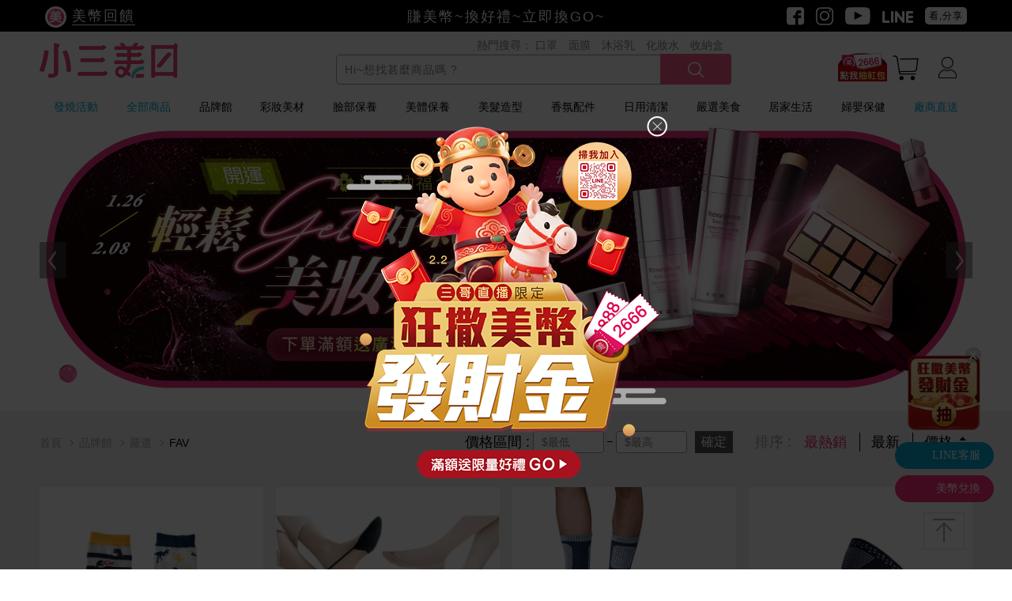

--- FILE ---
content_type: text/html; charset=utf-8
request_url: https://www.s3.com.tw/TC/PDList2.aspx?keyword=FAV
body_size: 52610
content:
<!DOCTYPE html>
<html>

<head>
    <meta charset="utf-8">
    <meta content="width=device-width, initial-scale=1.0" name="viewport">
    <title>嚴選 - 小三美日 | 美妝、保養、生活購物網</title>
    <meta name="referrer" content="no-referrer-when-downgrade">
    <meta name="description" content="每日生活必需品都在小三美日，嚴選最新美妝、保養、日韓歐美品牌，新奇實用生活用品、各國必買美食、質感小家電、開架、專櫃、家用、沙龍商品，天天上新品，無限多樣化的選擇，保證正品，快速到貨，一站購足，購物美幣1%回饋，美幣折現金。" />
    <meta property="og:image" content="//photo.s3.com.tw/pdImg/logomobile.png" />
    <meta name="msvalidate.01" content="1C235721883B0E0D6BF08DEE53410465" />
    <meta name="google-site-verification" content="IjZYlCZLDe3aRL6CtIzerPhVH_TRdQ6KkNP7sqq1ngc" />
    <meta name="google-site-verification" content="mJcNJSx7VJHSrlmqTD4NFH0XsIXmG3OVfwLbWkYsh30" /><!--Tagtoo-->
    <meta name="color-scheme" content="only light">
    <!--GTM S-->
    <!-- Google Tag Manager 20230112 移到此位置 所有頁面都會載入-->
    <script>
        (function (w, d, s, l, i) {
            w[l] = w[l] || []; w[l].push({
                'gtm.start':
                    new Date().getTime(), event: 'gtm.js'
            }); var f = d.getElementsByTagName(s)[0],
                j = d.createElement(s), dl = l != 'dataLayer' ? '&l=' + l : ''; j.async = true; j.src =
                    'https://www.googletagmanager.com/gtm.js?id=' + i + dl; f.parentNode.insertBefore(j, f);
        })(window, document, 'script', 'dataLayer', 'GTM-NRS2RMG');</script>
    <!-- End Google Tag Manager -->
    <!--GTM E-->
    <script src="//static.s3.com.tw/TC/assets2017/js/jquery-3.7.0.min.js"></script>
    <script src="//static.s3.com.tw/TC/assets2017/js/vue.js"></script>
    <!--大Banner 不能延遲載入, 只好在 head 中先載入 swiper-->
    <script src="//static.s3.com.tw/TC/assets2017/js/swiper.min.js"></script>
    <link href="//static.s3.com.tw/TC/assets2017/css/css/swiper.min.css" rel="stylesheet" />
    <script src="//static.s3.com.tw/TC/assets2017/js/moment-2.29.4/moment-with-locales.min.js"></script>
    <!--trackingHead 有用到 Tool.getUrlParameter, 所以要載入 main.js-->
    
<link rel='stylesheet' href='/TC/assets2017/css/css/all.css?20250716094427626' />
<script src='/TC/assets2017/js/main.js?20240325161656930'></script>
<script src='/TC/assets2017/js/RedEnvelope.js?20240325161657006'></script>


    <!--Header 區除了 jquery.js 和 all.css 以外, 請不要再載入其它的 css 和 js-->
    <script>
        jQuery.curCSS = function (element, prop, val) {
            return jQuery(element).css(prop, val);
        };

        var IsMobileTopMenu = false;
    </script>
    <style>
        @media only screen and (min-width: 768px) {
            /*下面這一行勿修改, 會用文字取代來設定寬度*/
            .header .nav_menu_block li .menu_item {padding-right: 16px; padding-left: 16px}
        }

        @media only screen and (max-width: 767px) {
            /*.header.index ~ #content {
                margin-top: 119px !important;
            }*/
        }
    </style>
    
    <link rel="canonical" href="https://www.s3.com.tw/TC/PDList2.aspx?keyword=FAV" />
    <style type="text/css">
        .GoDirect{
            cursor: pointer;
        }

        .liAD img{
            width:auto;
            max-width: 100%;
            margin: 0 auto;
        }

        .series-attr .product-container li .attribute .price .sale-price small {
            display: none;
        }
    </style>

    <!--trackingHead S-->
    <!--trackingHead Srart-->
	<!-- 2014/04/19 Alexa ALL -->
	<!-- Start Alexa Certify Javascript 
	<script type="text/javascript">
		_atrk_opts = { atrk_acct:"gQjkj1aEsk000S", domain:"s3.com.tw",dynamic: true};
		(function() { var as = document.createElement('script'); as.type = 'text/javascript'; as.async = true; as.src = "https://d31qbv1cthcecs.cloudfront.net/atrk.js"; var s = document.getElementsByTagName('script')[0];s.parentNode.insertBefore(as, s); })();
	</script>
	<noscript><img src="https://d5nxst8fruw4z.cloudfront.net/atrk.gif?account=gQjkj1aEsk000S" style="display:none" height="1" width="1" alt="" /></noscript>
	End Alexa Certify Javascript -->  

<!-- Ematic Google Tag Manager 2019/06/17 co-->
<script>
    (function (w, d, s, l, i) {
        w[l] = w[l] || []; w[l].push({
            'gtm.start':
                new Date().getTime(), event: 'gtm.js'
        }); var f = d.getElementsByTagName(s)[0],
            j = d.createElement(s), dl = l != 'dataLayer' ? '&l=' + l : ''; j.async = true; j.src =
                'https://www.googletagmanager.com/gtm.js?id=' + i + dl; f.parentNode.insertBefore(j, f);
    })(window, document, 'script', 'dataLayer', 'GTM-KT4WBKS');</script>
<!-- End Google Tag Manager -->

	<!-- tagtoo 2014/06/06 - ALL/FINISH -->
	<script type='text/javascript'>
		var tagtoo_advertiser_id = 163;
		var tagtoo_ga = document.createElement('script');
		tagtoo_ga.type = 'text/javascript';
		tagtoo_ga.async = true;
		tagtoo_ga.src = '//ad.tagtoo.co/media/ad/track.js';
		var tagtoo_s = document.getElementsByTagName('script')[0];
		tagtoo_s.parentNode.insertBefore(tagtoo_ga, tagtoo_s);
	</script>

<!-- 2017/06/09 Yahoo bing, Sean-->

<script>(function (w, d, t, r, u) { var f, n, i; w[u] = w[u] || [], f = function () { var o = {ti: "4030625" }; o.q = w[u], w[u] = new UET(o), w[u].push("pageLoad") }, n = d.createElement(t), n.src = r, n.async = 1, n.onload = n.onreadystatechange = function () { var s = this.readyState; s && s !== "loaded" && s !== "complete" || (f(), n.onload = n.onreadystatechange = null) }, i = d.getElementsByTagName(t)[0], i.parentNode.insertBefore(n, i) })(window, document, "script", "//bat.bing.com/bat.js", "uetq");</script><noscript><img src="//bat.bing.com/action/0?ti=4030625&Ver=2" height="0" width="0" style="display:none; visibility: hidden;" /></noscript>
<!--trackingHead End-->
    <!--trackingHead E-->
</head>

<body>
    <!--promo-pop-up--><!--請勿刪除本註解, 請參考 promo-pop-up.html-->
    <!--直圖 S-->
    <div class="promo-pop-up popupbanner m_w85" style="display:none;">
        <div class="img-block">
            <div>
                <div class="close" onclick="$('.popupbanner').hide();"></div>
            </div>
            <a id="href-promo-pop-up" href="#">
                <img class="mobile_none" src="/TC/images/popup_410.png" data-src="//photo.s3.com.tw/Upload/Popup/PC_20260130122028330.png">
                <img class="deskop_none" src="/TC/images/popup_807.png" data-src="//photo.s3.com.tw/Upload/Popup/Mobile_20260130122028518.png">
            </a>
        </div>
    </div>
    <!--直圖 E-->
    
    <!--trackingBodyBegin S-->
    <!-- Google Tag Manager (noscript) -->
    <noscript>
        <iframe src="https://www.googletagmanager.com/ns.html?id=GTM-NRS2RMG"
                height="0" width="0" style="display:none;visibility:hidden"></iframe>
    </noscript>
    <!-- End Google Tag Manager (noscript) -->
    <!--trackingBodyBegin Srart-->
<!-- Ematic Google Tag Manager 2019/06/17 co-->
<noscript>
    <iframe src="https://www.googletagmanager.com/ns.html?id=GTM-KT4WBKS"
            height="0" width="0" style="display:none;visibility:hidden"></iframe>
</noscript>
<!-- End Google Tag Manager (noscript) -->

<div id="fb-root"></div>
<script>
//(function (d, s, id) {
//	var js, fjs = d.getElementsByTagName(s)[0];
//	if (d.getElementById(id)) return;
//	js = d.createElement(s); js.id = id;
//	js.src = "//connect.facebook.net/zh_TW/sdk.js#xfbml=1&version=v4.0&appId=615997975201411";
//	fjs.parentNode.insertBefore(js, fjs);
//    }(document, 'script', 'facebook-jssdk'));
</script>

<script>
    window.fbAsyncInit = function () {
        FB.init({
            appId: '615997975201411',
            xfbml: true,
            version: 'v4.0'
        });
        FB.AppEvents.logPageView();
    };

    (function (d, s, id) {
        var js, fjs = d.getElementsByTagName(s)[0];
        if (d.getElementById(id)) { return; }
        js = d.createElement(s); js.id = id;
        js.src = "https://connect.facebook.net/en_US/sdk.js";
        fjs.parentNode.insertBefore(js, fjs);
    }(document, 'script', 'facebook-jssdk'));
</script>

<!-- Google Analytics -->
<script>
    (function (i, s, o, g, r, a, m) {
        i['GoogleAnalyticsObject'] = r; i[r] = i[r] || function () {
            (i[r].q = i[r].q || []).push(arguments)
        }, i[r].l = 1 * new Date(); a = s.createElement(o),
            m = s.getElementsByTagName(o)[0]; a.async = 1; a.src = g; m.parentNode.insertBefore(a, m)
    })(window, document, 'script', '//www.google-analytics.com/analytics.js', 'ga');

    ga('create', 'UA-38718223-1', 'auto', { 'allowLinker': true });
    ga('require', 'linker');
    ga('linker:autoLink', ['emap.shopping7.com.tw', 'sslpayment.uwccb.com.tw']);
    ga('send', 'pageview');

    //ga('create', 'UA-38718223-1', 'auto');
    //ga('send', 'pageview');

</script>
<!-- End Google Analytics -->
<!--trackingBodyBegin End-->
    <!--trackingBodyBegin E-->
    <!--index_hearder_class 和 header_test_color 請勿刪除-->
    <header class="header index_hearder_class" style="background-color: header_test_color">
        <!--如果mobile menu點擊時， class 多加 mobile_menu_open ，如果在pc單品頁的時候，超過螢幕高之後加header_top-->
        <!--header top S-->
        <div class="marquee" style="display:none">
            <div class="wrap">
                <a class="menu_goback icon-goback" href="#" onclick="$('.header').removeClass('mobile_menu_open'); return false;"></a>
                <div class="beauty-cashback">
                    <a href="/TC/BPage.aspx?Id=1041&code=1g8l0">
                        <img src="/TC/assets2017/images/beauty-cashback.png" alt="">
                        <span class="text">美幣回饋</span>
                    </a>
                </div>
                <ul class="marquee ulmarquee">
                    
                    <li><a class="marquee_text" href="">賺美幣~換好禮~立即換GO~</a></li>
                    
                    <li><a class="marquee_text" href="">小三美日x全支付~美幣+全點折上折超划算</a></li>
                    
                    <li><a class="marquee_text" href="https://s3vip.tw/_cGE">迎春納福金馬年~開運彩妝特輯!</a></li>
                    
                    <li><a class="marquee_text" href="https://s3vip.tw/_cH0">馬到福到財運到~狂撒美幣發財金!</a></li>

                </ul>
                <div class="top-social">
                    <a class="icon-fb" href="https://www.facebook.com/s3beauty/" target="_blank"></a>
                    <a class="icon-ig" href="https://www.instagram.com/s3beautystore/" target="_blank"></a>
                    <a class="icon-youtube" href="https://www.youtube.com/channel/UCYZbOtL7zhiOBwbaMUNSwUA/featured" target="_blank"></a>
                    <a class="icon-line" href="https://line.me/ti/p/%40s3com" target="_blank"></a>
                    <a class="look-share" href="https://s3vip.tw/38j" target="_blank">看,分享</a>
                </div>
            </div>
        </div>
        <!--header top E-->
        <!--header middle S-->
        <div class="wrap top_action_block" style="background-color: header_test_color">
            <!--漢堡 S-->
            <span class="mobile_menuicon_block deskop_none" onclick="return S3JS.openMobileMenu();">
                <a class="icon-menu" href="#" onclick="return false;"></a>
            </span>
            <!--漢堡 E-->
            
            
            <!--紅標圖 S-->
            <span class="sp-red-img" style="display:block;"><a href="https://s3vip.tw/_cH0"><img src="https://photo.s3.com.tw/banner/block/701_20260130113615156.png" alt="馬到福到財運到~狂撒美幣發財金!" /></a></span>
            <!--紅標圖 E-->

            <!--<script>
                if ($(".sp-red").length > 0) {
                    $(".sp-red-img").remove();
                }
                else {
                    $(".sp-red-img").show();
                }
            </script>-->
            <!--logo S-->
            <span class="logo_block">
                <a href="/TC/"><img src="/TC/assets2017/images/logo.png" alt="s3logo"></a>
            </span>
            <!--logo E-->
            <!--search S-->
            <span class="search_block">
                <em class="hot_search_block mobile_none">
                    <a>熱門搜尋：</a>
                    <a href='http://s3vip.tw/_6OI'>口罩</a> <a href='https://s3vip.tw/_7O7'>面膜</a> <a href='https://s3vip.tw/_7O8'>沐浴乳</a> <a href='https://s3vip.tw/_7O9'>化妝水</a> <a href='https://s3vip.tw/_7Oa'>收納盒</a> 
                </em>
                <input class="input_search mobile_none search_autocomplete" id="pcSearchText" type="text" name="input_search" placeholder="Hi~想找甚麼商品嗎 ?">
                <input style="position:absolute; top: -100px; left: 0px; z-index: -2" /><!--避免搜尋框被填入 Username 使用.-->
                <a class="btn_search icon-search" href="" onclick="S3JS.GoSearch('pcSearchText', 'Hi~想找甚麼商品嗎 ?'); return false;"></a>
            </span>
            <!--search E-->
            <!--cart S-->
            <span class="cart_block cart_block_master">
                <a class="icon-cart" href="/TC/Cart.aspx"><em class="cart_qty" style="display:none;"></em></a>
            </span>
            <!--cart E-->
            <!--member S-->
            <span class="member_block member_block_master">
                
                <a href="#" id="a_member_icon" onclick="S3JS.MemberIconAction();return false;" class="member-login before"><i class="icon-member-login"></i><img class="member_icon" src="/TC/assets2017/images/member.png"><img class="member_icon_white" src="/TC/assets2017/images/member_white.png"></a>
            </span>
            
            <div style="display:none"><a class="img_member_block B none_NotLogin" href="/TC/Login.aspx?Clear=true&ReturnUrl=https%3a%2f%2fwww.s3.com.tw%2fTC%2fPDList2.aspx%3fkeyword%3dFAV"></a></div>
            <!--member E-->
        </div>
        <!--header middle E-->
        <!-- look pretty S-->
        <!--
        <div class="lookpretty">
            <a href="http://s3vip.tw/38j">
                <img src="/TC/assets2017/images/logo-lookpretty.png">
                每天看。美日誌
            </a>
        </div>
        -->
        <!-- look pretty E-->
        
        <!--mobile login status S-->
        <div class="mobile_login_status_block">
            <!--登入/未登入 擇一顯示-->
            <!--NotLogin S-->
            <span class="non-login">
                <a href="/TC/Login.aspx?ReturnUrl=https%3a%2f%2fwww.s3.com.tw%2fTC%2fPDList2.aspx%3fkeyword%3dFAV">登入</a>
                <a href="/TC/signup.aspx?ReturnUrl=https%3a%2f%2fwww.s3.com.tw%2fTC%2fPDList2.aspx%3fkeyword%3dFAV">註冊</a>
            </span>
            <!--NotLogin E-->
            
        </div>
        <!--mobile login status E-->
        <div class="">
    <!--pc如果超過螢幕高，加class header_wrap_full -->
    <ul class="wrap nav_menu_block">
        <li class="liMenu" data-target="li_Memu_Hot">
            <a class="menu_item selected color_light_blue" href="/TC/PDList2.aspx?PIMC1=10">發燒活動</a>
            <div class="second-menu deskop_none">
                    <!--<a class="menu_item selected" href="">LINE強檔</a>
                    <a class="menu_item" href="">特別企劃</a>
                    <a class="menu_item" href="">熱搜主題</a>-->
                
                <a class="menu_item hot_left_menu" href="#" data-id="27">2025必買</a>
                
                <a class="menu_item hot_left_menu" href="#" data-id="38">熱搜主題</a>
                
                <a class="menu_item hot_left_menu" href="#" data-id="25">神品駕到</a>
                
                <a class="menu_item hot_left_menu" href="#" data-id="26">熱門推薦</a>
                
                <a class="menu_item hot_left_menu" href="#" data-id="35">團購好康</a>
                
                <a class="menu_item hot_left_menu" href="#" data-id="43">驚喜狂殺</a>
                
            </div>
        </li>
        <!--<li class="liMenu" >
            <a class="menu_item color_light_blue" href="/TC/PDList2.aspx?item1=&item2=&keyword=&ob=D">新品NEW</a>
        </li>-->
        <li class="liMenu new-menu-li" data-target="li_Memu_All">
            <a id="li_Memu_All" class="menu_item mobile_none color_light_blue" href="/TC/PDList2.aspx?item1=&item2=&keyword=&ob=C">全部商品</a>
            <a id="" href="#" onclick="return false;" class="menu_item deskop_none color_light_blue">全部商品</a>
            <div class="sub-menu-container">
                <a class="category-link deskop_none" href="/TC/PDList2.aspx?item1=&item2=&keyword=&ob=C">前往全部商品</a>
                <ul class="d-flex flex-wrap">
                    <li class="lv2">
                        <a href="/TC/PDList2.aspx?item1=&item2=&keyword=&flag=new&ob=C#divOrder" class="title">新品排行</a>
                        <ul class="lv3">
                            <li><a href="/TC/PDList2.aspx?item1=&item2=&keyword=&flag=new&ob=D#divOrder">本週新品</a></li>
                        </ul>
                    </li>
                    <li class="lv2">
                        <!--<a href="/TC/PDList2.aspx?item1=&item2=&keyword=&ob=C" class="title">分類新品</a>-->
                        <a href="/TC/PDList2.aspx?item1=&item2=&keyword=&ob=D#divOrder" class="title">分類新品</a>
                        <ul class="lv3 column-1">
                            <li><a href="/TC/PDList2.aspx?item1=05&ob=D">彩妝美材</a></li>
                            <li><a href="/TC/PDList2.aspx?item1=06&ob=D">臉部保養</a></li>
                            <li><a href="/TC/PDList2.aspx?item1=07&ob=D">美體保養</a></li>
                            <li><a href="/TC/PDList2.aspx?item1=08&ob=D">香氛配件</a></li>
                            <li><a href="/TC/PDList2.aspx?item1=31&ob=D">日用清潔</a></li>
                            <li><a href="/TC/PDList2.aspx?item1=22&ob=D">嚴選美食</a></li>
                            <li><a href="/TC/PDList2.aspx?item1=18&ob=D">居家生活</a></li>
                            <li><a href="/TC/PDList2.aspx?item1=16&ob=D">婦嬰保健</a></li>
                        </ul>
                    </li>
                </ul>
            </div>
        </li>
        <li class="liMenu" data-target="li_Memu_Brand">
            <a class="menu_item" href="#" onclick="return false;">品牌館</a>
            <!--mobile 如果選到的話要加selected-->
        </li>
        
        <li class="liMenu" data-target="liCate_05">
            <!--IsEmpty_Link S-->
            <a class="menu_item mobile_none" href="/TC/PDList2.aspx?item1=05">彩妝美材</a><!--PC 的加連結-->
            <!--IsEmpty_Link E-->
            
            <a class="menu_item deskop_none" href="" onclick="return false;">彩妝美材</a><!--Mobile 的不加連結-->
        </li>
        
        <li class="liMenu" data-target="liCate_06">
            <!--IsEmpty_Link S-->
            <a class="menu_item mobile_none" href="/TC/PDList2.aspx?item1=06">臉部保養</a><!--PC 的加連結-->
            <!--IsEmpty_Link E-->
            
            <a class="menu_item deskop_none" href="" onclick="return false;">臉部保養</a><!--Mobile 的不加連結-->
        </li>
        
        <li class="liMenu" data-target="liCate_07">
            <!--IsEmpty_Link S-->
            <a class="menu_item mobile_none" href="/TC/PDList2.aspx?item1=07">美體保養</a><!--PC 的加連結-->
            <!--IsEmpty_Link E-->
            
            <a class="menu_item deskop_none" href="" onclick="return false;">美體保養</a><!--Mobile 的不加連結-->
        </li>
        
        <li class="liMenu" data-target="liCate_09">
            <!--IsEmpty_Link S-->
            <a class="menu_item mobile_none" href="/TC/PDList2.aspx?item1=09">美髮造型</a><!--PC 的加連結-->
            <!--IsEmpty_Link E-->
            
            <a class="menu_item deskop_none" href="" onclick="return false;">美髮造型</a><!--Mobile 的不加連結-->
        </li>
        
        <li class="liMenu" data-target="liCate_08">
            <!--IsEmpty_Link S-->
            <a class="menu_item mobile_none" href="/TC/PDList2.aspx?item1=08">香氛配件</a><!--PC 的加連結-->
            <!--IsEmpty_Link E-->
            
            <a class="menu_item deskop_none" href="" onclick="return false;">香氛配件</a><!--Mobile 的不加連結-->
        </li>
        
        <li class="liMenu" data-target="liCate_31">
            <!--IsEmpty_Link S-->
            <a class="menu_item mobile_none" href="/TC/PDList2.aspx?item1=31">日用清潔</a><!--PC 的加連結-->
            <!--IsEmpty_Link E-->
            
            <a class="menu_item deskop_none" href="" onclick="return false;">日用清潔</a><!--Mobile 的不加連結-->
        </li>
        
        <li class="liMenu" data-target="liCate_22">
            <!--IsEmpty_Link S-->
            <a class="menu_item mobile_none" href="/TC/PDList2.aspx?item1=22">嚴選美食</a><!--PC 的加連結-->
            <!--IsEmpty_Link E-->
            
            <a class="menu_item deskop_none" href="" onclick="return false;">嚴選美食</a><!--Mobile 的不加連結-->
        </li>
        
        <li class="liMenu" data-target="liCate_18">
            <!--IsEmpty_Link S-->
            <a class="menu_item mobile_none" href="/TC/PDList2.aspx?item1=18">居家生活</a><!--PC 的加連結-->
            <!--IsEmpty_Link E-->
            
            <a class="menu_item deskop_none" href="" onclick="return false;">居家生活</a><!--Mobile 的不加連結-->
        </li>
        
        <li class="liMenu" data-target="liCate_16">
            <!--IsEmpty_Link S-->
            <a class="menu_item mobile_none" href="/TC/PDList2.aspx?item1=16">婦嬰保健</a><!--PC 的加連結-->
            <!--IsEmpty_Link E-->
            
            <a class="menu_item deskop_none" href="" onclick="return false;">婦嬰保健</a><!--Mobile 的不加連結-->
        </li>
        
        <li class="liMenu" data-target="liCate_29">
            
            <!--IsNotEmpty_Link S-->
            <a class="menu_item mobile_none" href="https://www.s3.com.tw/TC/BPage.aspx?Id=481">廠商直送</a><!--PC 的加連結-->
            <!--IsNotEmpty_Link E-->
            <a class="menu_item deskop_none" href="" onclick="return false;">廠商直送</a><!--Mobile 的不加連結-->
        </li>
        
        <!--social icons S-->
        <li class="liMenu deskop_none" data-target="li_Social_S3_Look">
            <a class="menu_item icon center" href="http://s3vip.tw/38j" target="_blank"><img src="/TC/assets2017/images/social_s3_look.png" /></a>
        </li>
        <li class="liMenu deskop_none" data-target="li_Social_fb">
            <a class="menu_item icon" href="https://www.facebook.com/s3beauty/" target="_blank"><img src="/TC/assets2017/images/social_fb.png" /></a>
        </li>
        <li class="liMenu deskop_none" data-target="li_Social_line">
            <a class="menu_item icon" href="https://line.me/ti/p/%40s3com" target="_blank"><img src="/TC/assets2017/images/social_line.png" /></a>
        </li>
        <li class="liMenu deskop_none" data-target="li_Social_ig">
            <a class="menu_item icon" href="https://www.instagram.com/s3beautystore/" target="_blank"><img src="/TC/assets2017/images/social_ig.png" /></a>
        </li>
        <li class="liMenu deskop_none" data-target="li_Social_yt">
            <a class="menu_item icon" href="https://www.youtube.com/channel/UCYZbOtL7zhiOBwbaMUNSwUA/featured" target="_blank"><img src="/TC/assets2017/images/social_yt.png" /></a>
        </li>
        <!--social icons E-->
    </ul>
    <ul class="wrap nav_detail_block">
        <!--發燒活動-->
        <li id="li_Memu_Hot">
            <div class="menu_detail_block detail_block_mult product_block column3">
                <!--如果被hover或是手機版menu_item被點擊時，加class active-->
                <div class="triangle" style="left: 39px;"></div>
                <ul class="clear">
                    
                    <li class="detail_item hotItem" id="liHot_27">
                        <div class="menu_title mobile_item_title clear">
                            <!--多個子類別的話，子類別的項目不能超過10個-->
                            <span class="icon-left-line"></span>
                            <span class="name">
                                <a class="grey" href="/TC/PDList2.aspx?PIMC2=27">2025必買</a>
                                <em class="pink-arrow"><i class="r-arrow"></i></em>
                            </span>
                            <span class="icon-right-line"></span>
                        </div>
                        <div class="brand_block">
                            <div class="menu_detail_link_block brand_cate_list clear" data-pimc2name="2025必買">
                                
                                <a href="/TC/BPage.aspx?Id=633">
                                    <img class="deskop_none brand-icon" brand-icon-src="https://photo.s3.com.tw/BrandIcon/20230425115536296.png">
                                    <span class="name">
                                        <em class="HotActivityItem">LINE獨殺</em>
                                        <em class="pink-arrow" style="display:none"><i class="r-arrow"></i></em>
                                    </span>
                                </a>
                                
                                <a href="/TC/BPage.aspx?Id=1236&code=s86dc">
                                    <img class="deskop_none brand-icon" brand-icon-src="https://photo.s3.com.tw/BrandIcon/20230425115448050.png">
                                    <span class="name">
                                        <em class="HotActivityItem">熱銷排行榜</em>
                                        <em class="pink-arrow" style="display:none"><i class="r-arrow"></i></em>
                                    </span>
                                </a>
                                
                                <a href="/TC/BPage.aspx?Id=612">
                                    <img class="deskop_none brand-icon" brand-icon-src="https://photo.s3.com.tw/BrandIcon/20230425115546258.png">
                                    <span class="name">
                                        <em class="HotActivityItem">回購100%</em>
                                        <em class="pink-arrow" style="display:none"><i class="r-arrow"></i></em>
                                    </span>
                                </a>
                                
                                <a href="/TC/BPage.aspx?Id=615">
                                    <img class="deskop_none brand-icon" brand-icon-src="https://photo.s3.com.tw/BrandIcon/20230425115516640.png">
                                    <span class="name">
                                        <em class="HotActivityItem">小編淚推</em>
                                        <em class="pink-arrow" style="display:none"><i class="r-arrow"></i></em>
                                    </span>
                                </a>
                                
                                <a href="/TC/BPage.aspx?Id=613">
                                    <img class="deskop_none brand-icon" brand-icon-src="https://photo.s3.com.tw/BrandIcon/20230425115554659.png">
                                    <span class="name">
                                        <em class="HotActivityItem">好物報報</em>
                                        <em class="pink-arrow" style="display:none"><i class="r-arrow"></i></em>
                                    </span>
                                </a>
                                
                                <a href="/TC/BPage.aspx?Id=630">
                                    <img class="deskop_none brand-icon" brand-icon-src="https://photo.s3.com.tw/BrandIcon/20230425115459109.png">
                                    <span class="name">
                                        <em class="HotActivityItem">熱搜必buy</em>
                                        <em class="pink-arrow" style="display:none"><i class="r-arrow"></i></em>
                                    </span>
                                </a>
                                
                                <a href="/TC/BPage.aspx?Id=629">
                                    <img class="deskop_none brand-icon" brand-icon-src="https://photo.s3.com.tw/BrandIcon/20230425115525154.png">
                                    <span class="name">
                                        <em class="HotActivityItem">降價搶購</em>
                                        <em class="pink-arrow" style="display:none"><i class="r-arrow"></i></em>
                                    </span>
                                </a>

                                
                            </div>
                        </div>

                    </li>
                    
                    <li class="detail_item hotItem" id="liHot_38">
                        <div class="menu_title mobile_item_title clear">
                            <!--多個子類別的話，子類別的項目不能超過10個-->
                            <span class="icon-left-line"></span>
                            <span class="name">
                                <a class="grey" href="/TC/PDList2.aspx?PIMC2=38">熱搜主題</a>
                                <em class="pink-arrow"><i class="r-arrow"></i></em>
                            </span>
                            <span class="icon-right-line"></span>
                        </div>
                        <div class="brand_block">
                            <div class="menu_detail_link_block brand_cate_list clear" data-pimc2name="熱搜主題">
                                
                                <a href="/TC/BPage.aspx?Id=2983">
                                    <img class="deskop_none brand-icon" brand-icon-src="https://photo.s3.com.tw/BrandIcon/20251211161013931.png">
                                    <span class="name">
                                        <em class="HotActivityItem">Olive Young 掃貨專區></em>
                                        <em class="pink-arrow" style="display:none"><i class="r-arrow"></i></em>
                                    </span>
                                </a>
                                
                                <a href="/TC/BPage.aspx?Id=1636&code=ptp3c&out_ad2=48777">
                                    <img class="deskop_none brand-icon" brand-icon-src="https://photo.s3.com.tw/BrandIcon/20260129152249105.jpg">
                                    <span class="name">
                                        <em class="HotActivityItem">線上年貨大賞></em>
                                        <em class="pink-arrow" style="display:none"><i class="r-arrow"></i></em>
                                    </span>
                                </a>
                                
                                <a href="/TC/BPage.aspx?Id=1668&code=hnfx2">
                                    <img class="deskop_none brand-icon" brand-icon-src="https://photo.s3.com.tw/BrandIcon/20240112101012597.png">
                                    <span class="name">
                                        <em class="HotActivityItem">熱搜趨勢一次看></em>
                                        <em class="pink-arrow" style="display:none"><i class="r-arrow"></i></em>
                                    </span>
                                </a>
                                
                                <a href="/TC/BPage.aspx?Id=1810&code=knd9g">
                                    <img class="deskop_none brand-icon" brand-icon-src="https://photo.s3.com.tw/BrandIcon/20240418110251999.png">
                                    <span class="name">
                                        <em class="HotActivityItem">三哥開箱高CP值好物></em>
                                        <em class="pink-arrow" style="display:none"><i class="r-arrow"></i></em>
                                    </span>
                                </a>
                                
                                <a href="/TC/BPage.aspx?Id=2438">
                                    <img class="deskop_none brand-icon" brand-icon-src="https://photo.s3.com.tw/BrandIcon/20250110095120519.png">
                                    <span class="name">
                                        <em class="HotActivityItem">招福招財小物></em>
                                        <em class="pink-arrow" style="display:none"><i class="r-arrow"></i></em>
                                    </span>
                                </a>
                                
                                <a href="/TC/BPage.aspx?Id=529">
                                    <img class="deskop_none brand-icon" brand-icon-src="https://photo.s3.com.tw/BrandIcon/20221104092912888.png">
                                    <span class="name">
                                        <em class="HotActivityItem">出國必備好物></em>
                                        <em class="pink-arrow" style="display:none"><i class="r-arrow"></i></em>
                                    </span>
                                </a>
                                
                                <a href="/TC/BPage.aspx?Id=1379&code=urplg">
                                    <img class="deskop_none brand-icon" brand-icon-src="https://photo.s3.com.tw/BrandIcon/20240318095851806.png">
                                    <span class="name">
                                        <em class="HotActivityItem">秋冬生活提案></em>
                                        <em class="pink-arrow" style="display:none"><i class="r-arrow"></i></em>
                                    </span>
                                </a>
                                
                                <a href="/TC/BPage.aspx?Id=1247&code=w4mii">
                                    <img class="deskop_none brand-icon" brand-icon-src="https://photo.s3.com.tw/BrandIcon/20230306094115747.png">
                                    <span class="name">
                                        <em class="HotActivityItem">超人氣彩妝></em>
                                        <em class="pink-arrow" style="display:none"><i class="r-arrow"></i></em>
                                    </span>
                                </a>
                                
                                <a href="/TC/BPage.aspx?Id=1235&code=pcp1a">
                                    <img class="deskop_none brand-icon" brand-icon-src="https://photo.s3.com.tw/BrandIcon/20230331145453251.png">
                                    <span class="name">
                                        <em class="HotActivityItem">美式賣場熱銷品></em>
                                        <em class="pink-arrow" style="display:none"><i class="r-arrow"></i></em>
                                    </span>
                                </a>
                                
                                <a href="/TC/BPage.aspx?Id=642">
                                    <img class="deskop_none brand-icon" brand-icon-src="https://photo.s3.com.tw/BrandIcon/20210805175141446.png">
                                    <span class="name">
                                        <em class="HotActivityItem">居家小神物></em>
                                        <em class="pink-arrow" style="display:none"><i class="r-arrow"></i></em>
                                    </span>
                                </a>
                                
                                <a href="/TC/BPage.aspx?Id=1123">
                                    <img class="deskop_none brand-icon" brand-icon-src="https://photo.s3.com.tw/BrandIcon/20230602094834197.png">
                                    <span class="name">
                                        <em class="HotActivityItem">保養對策攻略></em>
                                        <em class="pink-arrow" style="display:none"><i class="r-arrow"></i></em>
                                    </span>
                                </a>
                                
                                <a href="/TC/BPage.aspx?Id=1031">
                                    <img class="deskop_none brand-icon" brand-icon-src="https://photo.s3.com.tw/BrandIcon/20240927091048224.png">
                                    <span class="name">
                                        <em class="HotActivityItem">野餐&露營清單></em>
                                        <em class="pink-arrow" style="display:none"><i class="r-arrow"></i></em>
                                    </span>
                                </a>
                                
                                <a href="/TC/BPage.aspx?Id=895&code=45f8b">
                                    <img class="deskop_none brand-icon" brand-icon-src="https://photo.s3.com.tw/BrandIcon/20220426115422226.png">
                                    <span class="name">
                                        <em class="HotActivityItem">美食排行榜></em>
                                        <em class="pink-arrow" style="display:none"><i class="r-arrow"></i></em>
                                    </span>
                                </a>
                                
                                <a href="/TC/BPage.aspx?Id=1320">
                                    <img class="deskop_none brand-icon" brand-icon-src="https://photo.s3.com.tw/BrandIcon/20230525171446077.png">
                                    <span class="name">
                                        <em class="HotActivityItem">12星座幸運小物</em>
                                        <em class="pink-arrow" style="display:none"><i class="r-arrow"></i></em>
                                    </span>
                                </a>
                                
                                <a href="/TC/BPage.aspx?Id=1857">
                                    <img class="deskop_none brand-icon" brand-icon-src="https://photo.s3.com.tw/BrandIcon/20240429165811890.png">
                                    <span class="name">
                                        <em class="HotActivityItem">日幣刷新低狂殺推薦</em>
                                        <em class="pink-arrow" style="display:none"><i class="r-arrow"></i></em>
                                    </span>
                                </a>
                                
                                <a href="/TC/BPage.aspx?Id=707">
                                    <img class="deskop_none brand-icon" brand-icon-src="https://photo.s3.com.tw/BrandIcon/20240131113610011.png">
                                    <span class="name">
                                        <em class="HotActivityItem">卡通明星大聯萌></em>
                                        <em class="pink-arrow" style="display:none"><i class="r-arrow"></i></em>
                                    </span>
                                </a>
                                
                                <a href="/TC/BPage.aspx?Id=609">
                                    <img class="deskop_none brand-icon" brand-icon-src="https://photo.s3.com.tw/BrandIcon/20220322122901740.png">
                                    <span class="name">
                                        <em class="HotActivityItem">雨季法寶></em>
                                        <em class="pink-arrow" style="display:none"><i class="r-arrow"></i></em>
                                    </span>
                                </a>
                                
                                <a href="/TC/BPage.aspx?Id=1537">
                                    <img class="deskop_none brand-icon" brand-icon-src="https://photo.s3.com.tw/BrandIcon/20231018112323124.png">
                                    <span class="name">
                                        <em class="HotActivityItem">旅遊必備小樣></em>
                                        <em class="pink-arrow" style="display:none"><i class="r-arrow"></i></em>
                                    </span>
                                </a>

                                
                            </div>
                        </div>

                    </li>
                    
                    <li class="detail_item hotItem" id="liHot_25">
                        <div class="menu_title mobile_item_title clear">
                            <!--多個子類別的話，子類別的項目不能超過10個-->
                            <span class="icon-left-line"></span>
                            <span class="name">
                                <a class="grey" href="/TC/PDList2.aspx?PIMC2=25">神品駕到</a>
                                <em class="pink-arrow"><i class="r-arrow"></i></em>
                            </span>
                            <span class="icon-right-line"></span>
                        </div>
                        <div class="brand_block">
                            <div class="menu_detail_link_block brand_cate_list clear" data-pimc2name="神品駕到">
                                
                                <a href="/TC/BPage.aspx?Id=638&code=hoo9z">
                                    <img class="deskop_none brand-icon" brand-icon-src="https://photo.s3.com.tw/BrandIcon/20180212184949366.png">
                                    <span class="name">
                                        <em class="HotActivityItem">小紅書同款爆品</em>
                                        <em class="pink-arrow" style="display:none"><i class="r-arrow"></i></em>
                                    </span>
                                </a>
                                
                                <a href="/TC/BPage.aspx?Id=635">
                                    <img class="deskop_none brand-icon" brand-icon-src="https://photo.s3.com.tw/BrandIcon/20180212182947098.png">
                                    <span class="name">
                                        <em class="HotActivityItem">小資首選</em>
                                        <em class="pink-arrow" style="display:none"><i class="r-arrow"></i></em>
                                    </span>
                                </a>
                                
                                <a href="/TC/BPage.aspx?Id=645">
                                    <img class="deskop_none brand-icon" brand-icon-src="https://photo.s3.com.tw/BrandIcon/20180212183450322.png">
                                    <span class="name">
                                        <em class="HotActivityItem">IG熱門</em>
                                        <em class="pink-arrow" style="display:none"><i class="r-arrow"></i></em>
                                    </span>
                                </a>
                                
                                <a href="/TC/BPage.aspx?Id=641">
                                    <img class="deskop_none brand-icon" brand-icon-src="https://photo.s3.com.tw/BrandIcon/20180212183515563.png">
                                    <span class="name">
                                        <em class="HotActivityItem">質感推薦</em>
                                        <em class="pink-arrow" style="display:none"><i class="r-arrow"></i></em>
                                    </span>
                                </a>
                                
                                <a href="/TC/BPage.aspx?Id=643">
                                    <img class="deskop_none brand-icon" brand-icon-src="https://photo.s3.com.tw/BrandIcon/20180212184859730.png">
                                    <span class="name">
                                        <em class="HotActivityItem">不買後悔</em>
                                        <em class="pink-arrow" style="display:none"><i class="r-arrow"></i></em>
                                    </span>
                                </a>
                                
                                <a href="/TC/PDList2.aspx?keyword=pim:1907170001">
                                    <img class="deskop_none brand-icon" brand-icon-src="https://photo.s3.com.tw/BrandIcon/20210119135323443.png">
                                    <span class="name">
                                        <em class="HotActivityItem">即期品特殺</em>
                                        <em class="pink-arrow" style="display:none"><i class="r-arrow"></i></em>
                                    </span>
                                </a>
                                
                                <a href="/TC/PDList2.aspx?keyword=pim:1804120039">
                                    <img class="deskop_none brand-icon" brand-icon-src="https://photo.s3.com.tw/BrandIcon/20180412172259851.png">
                                    <span class="name">
                                        <em class="HotActivityItem">箱購好划算></em>
                                        <em class="pink-arrow" style="display:none"><i class="r-arrow"></i></em>
                                    </span>
                                </a>
                                
                                <a href="/TC/BPage.aspx?Id=1626">
                                    <img class="deskop_none brand-icon" brand-icon-src="https://photo.s3.com.tw/BrandIcon/20231222092200306.png">
                                    <span class="name">
                                        <em class="HotActivityItem">揪團鈔級省></em>
                                        <em class="pink-arrow" style="display:none"><i class="r-arrow"></i></em>
                                    </span>
                                </a>

                                
                            </div>
                        </div>

                    </li>
                    
                    <li class="detail_item hotItem" id="liHot_26">
                        <div class="menu_title mobile_item_title clear">
                            <!--多個子類別的話，子類別的項目不能超過10個-->
                            <span class="icon-left-line"></span>
                            <span class="name">
                                <a class="grey" href="/TC/PDList2.aspx?PIMC2=26">熱門推薦</a>
                                <em class="pink-arrow"><i class="r-arrow"></i></em>
                            </span>
                            <span class="icon-right-line"></span>
                        </div>
                        <div class="brand_block">
                            <div class="menu_detail_link_block brand_cate_list clear" data-pimc2name="熱門推薦">
                                
                                <a href="/TC/BPage.aspx?Id=634">
                                    <img class="deskop_none brand-icon" brand-icon-src="https://photo.s3.com.tw/BrandIcon/20230918091111267.png">
                                    <span class="name">
                                        <em class="HotActivityItem">擁抱綠色生活></em>
                                        <em class="pink-arrow" style="display:none"><i class="r-arrow"></i></em>
                                    </span>
                                </a>
                                
                                <a href="/TC/BPage.aspx?Id=959&code=zhxz2">
                                    <img class="deskop_none brand-icon" brand-icon-src="https://photo.s3.com.tw/BrandIcon/20220629145431160.png">
                                    <span class="name">
                                        <em class="HotActivityItem">海外瘋購物></em>
                                        <em class="pink-arrow" style="display:none"><i class="r-arrow"></i></em>
                                    </span>
                                </a>
                                
                                <a href="/TC/BPage.aspx?Id=1611">
                                    <img class="deskop_none brand-icon" brand-icon-src="https://photo.s3.com.tw/BrandIcon/20231206151943016.png">
                                    <span class="name">
                                        <em class="HotActivityItem">TikTok熱門推薦></em>
                                        <em class="pink-arrow" style="display:none"><i class="r-arrow"></i></em>
                                    </span>
                                </a>
                                
                                <a href="/TC/BPage.aspx?Id=1665">
                                    <img class="deskop_none brand-icon" brand-icon-src="https://photo.s3.com.tw/BrandIcon/20240108090753484.png">
                                    <span class="name">
                                        <em class="HotActivityItem">生活選品指南></em>
                                        <em class="pink-arrow" style="display:none"><i class="r-arrow"></i></em>
                                    </span>
                                </a>
                                
                                <a href="/TC/BPage.aspx?Id=1669&code=j4js4">
                                    <img class="deskop_none brand-icon" brand-icon-src="https://photo.s3.com.tw/BrandIcon/20240125142146121.png">
                                    <span class="name">
                                        <em class="HotActivityItem">超人氣爆品推薦></em>
                                        <em class="pink-arrow" style="display:none"><i class="r-arrow"></i></em>
                                    </span>
                                </a>
                                
                                <a href="/TC/PDList2.aspx?keyword=pim:1711210003">
                                    <img class="deskop_none brand-icon" brand-icon-src="https://photo.s3.com.tw/BrandIcon/20190213104013346.jpg">
                                    <span class="name">
                                        <em class="HotActivityItem">激推家事達人></em>
                                        <em class="pink-arrow" style="display:none"><i class="r-arrow"></i></em>
                                    </span>
                                </a>
                                
                                <a href="/TC/PDList2.aspx?keyword=pim:1801090001">
                                    <img class="deskop_none brand-icon" brand-icon-src="https://photo.s3.com.tw/BrandIcon/20181211165930715.png">
                                    <span class="name">
                                        <em class="HotActivityItem">激推質感好物></em>
                                        <em class="pink-arrow" style="display:none"><i class="r-arrow"></i></em>
                                    </span>
                                </a>
                                
                                <a href="/TC/BPage.aspx?Id=1670&code=qjgoz">
                                    <img class="deskop_none brand-icon" brand-icon-src="https://photo.s3.com.tw/BrandIcon/20240125141929233.png">
                                    <span class="name">
                                        <em class="HotActivityItem">霸榜常勝軍></em>
                                        <em class="pink-arrow" style="display:none"><i class="r-arrow"></i></em>
                                    </span>
                                </a>

                                
                            </div>
                        </div>

                    </li>
                    
                    <li class="detail_item hotItem" id="liHot_35">
                        <div class="menu_title mobile_item_title clear">
                            <!--多個子類別的話，子類別的項目不能超過10個-->
                            <span class="icon-left-line"></span>
                            <span class="name">
                                <a class="grey" href="/TC/PDList2.aspx?PIMC2=35">團購好康</a>
                                <em class="pink-arrow"><i class="r-arrow"></i></em>
                            </span>
                            <span class="icon-right-line"></span>
                        </div>
                        <div class="brand_block">
                            <div class="menu_detail_link_block brand_cate_list clear" data-pimc2name="團購好康">
                                
                                
                            </div>
                        </div>

                    </li>
                    
                    <li class="detail_item hotItem" id="liHot_43">
                        <div class="menu_title mobile_item_title clear">
                            <!--多個子類別的話，子類別的項目不能超過10個-->
                            <span class="icon-left-line"></span>
                            <span class="name">
                                <a class="grey" href="/TC/PDList2.aspx?PIMC2=43">驚喜狂殺</a>
                                <em class="pink-arrow"><i class="r-arrow"></i></em>
                            </span>
                            <span class="icon-right-line"></span>
                        </div>
                        <div class="brand_block">
                            <div class="menu_detail_link_block brand_cate_list clear" data-pimc2name="驚喜狂殺">
                                
                                <a href="/TC/PDList2.aspx?item1=&item2=&tags=17">
                                    <img class="deskop_none brand-icon" brand-icon-src="https://photo.s3.com.tw/BrandIcon/20230714133215993.png">
                                    <span class="name">
                                        <em class="HotActivityItem">全年最低</em>
                                        <em class="pink-arrow" style="display:none"><i class="r-arrow"></i></em>
                                    </span>
                                </a>
                                
                                <a href="/TC/PDList2.aspx?item1=&item2=&tags=3">
                                    <img class="deskop_none brand-icon" brand-icon-src="https://photo.s3.com.tw/BrandIcon/20230714133229730.png">
                                    <span class="name">
                                        <em class="HotActivityItem">限時下殺</em>
                                        <em class="pink-arrow" style="display:none"><i class="r-arrow"></i></em>
                                    </span>
                                </a>
                                
                                <a href="/TC/PDList2.aspx?item1=&item2=&keyword=&ob=D">
                                    <img class="deskop_none brand-icon" brand-icon-src="https://photo.s3.com.tw/BrandIcon/20230714133239652.png">
                                    <span class="name">
                                        <em class="HotActivityItem">新品首殺</em>
                                        <em class="pink-arrow" style="display:none"><i class="r-arrow"></i></em>
                                    </span>
                                </a>
                                
                                <a href="/TC/PDList2.aspx?item1=&item2=&tags=4">
                                    <img class="deskop_none brand-icon" brand-icon-src="https://photo.s3.com.tw/BrandIcon/20230714133246549.png">
                                    <span class="name">
                                        <em class="HotActivityItem">限時折扣</em>
                                        <em class="pink-arrow" style="display:none"><i class="r-arrow"></i></em>
                                    </span>
                                </a>
                                
                                <a href="/TC/PDList2.aspx?item1=&item2=&tags=15">
                                    <img class="deskop_none brand-icon" brand-icon-src="https://photo.s3.com.tw/BrandIcon/20230714133308052.png">
                                    <span class="name">
                                        <em class="HotActivityItem">限時免運</em>
                                        <em class="pink-arrow" style="display:none"><i class="r-arrow"></i></em>
                                    </span>
                                </a>
                                
                                <a href="/TC/PDList2.aspx?item1=&item2=&tags=11">
                                    <img class="deskop_none brand-icon" brand-icon-src="https://photo.s3.com.tw/BrandIcon/20230714133300233.png">
                                    <span class="name">
                                        <em class="HotActivityItem">破盤特殺</em>
                                        <em class="pink-arrow" style="display:none"><i class="r-arrow"></i></em>
                                    </span>
                                </a>
                                
                                <a href="/TC/PDList2.aspx?item1=&item2=&tags=10">
                                    <img class="deskop_none brand-icon" brand-icon-src="https://photo.s3.com.tw/BrandIcon/20230714133329814.png">
                                    <span class="name">
                                        <em class="HotActivityItem">多件優惠</em>
                                        <em class="pink-arrow" style="display:none"><i class="r-arrow"></i></em>
                                    </span>
                                </a>
                                
                                <a href="/TC/PDList2.aspx?item1=&item2=&keyword=&tags=5">
                                    <img class="deskop_none brand-icon" brand-icon-src="https://photo.s3.com.tw/BrandIcon/20230714133316032.png">
                                    <span class="name">
                                        <em class="HotActivityItem">組合優惠</em>
                                        <em class="pink-arrow" style="display:none"><i class="r-arrow"></i></em>
                                    </span>
                                </a>
                                
                                <a href="/TC/PDList2.aspx?item1=&item2=&tags=14">
                                    <img class="deskop_none brand-icon" brand-icon-src="https://photo.s3.com.tw/BrandIcon/20230714133337091.png">
                                    <span class="name">
                                        <em class="HotActivityItem">NG出清</em>
                                        <em class="pink-arrow" style="display:none"><i class="r-arrow"></i></em>
                                    </span>
                                </a>
                                
                                <a href="/TC/PDList2.aspx?item1=&item2=&tags=7">
                                    <img class="deskop_none brand-icon" brand-icon-src="https://photo.s3.com.tw/BrandIcon/20230714133344049.png">
                                    <span class="name">
                                        <em class="HotActivityItem">買一送一</em>
                                        <em class="pink-arrow" style="display:none"><i class="r-arrow"></i></em>
                                    </span>
                                </a>
                                
                                <a href="/TC/PDList2.aspx?item1=&item2=&tags=6">
                                    <img class="deskop_none brand-icon" brand-icon-src="https://photo.s3.com.tw/BrandIcon/20230714133350920.png">
                                    <span class="name">
                                        <em class="HotActivityItem">買就送</em>
                                        <em class="pink-arrow" style="display:none"><i class="r-arrow"></i></em>
                                    </span>
                                </a>
                                
                                <a href="/TC/PDList2.aspx?item1=&item2=&keyword=&tags=9">
                                    <img class="deskop_none brand-icon" brand-icon-src="https://photo.s3.com.tw/BrandIcon/20230714133413047.png">
                                    <span class="name">
                                        <em class="HotActivityItem">多買多送</em>
                                        <em class="pink-arrow" style="display:none"><i class="r-arrow"></i></em>
                                    </span>
                                </a>
                                
                                <a href="/TC/PDList2.aspx?PIMC1=10&tags=31">
                                    <img class="deskop_none brand-icon" brand-icon-src="https://photo.s3.com.tw/BrandIcon/20230714133419582.png">
                                    <span class="name">
                                        <em class="HotActivityItem">專區滿額贈</em>
                                        <em class="pink-arrow" style="display:none"><i class="r-arrow"></i></em>
                                    </span>
                                </a>
                                
                                <a href="/TC/PDList2.aspx?item1=&item2=&tags=13">
                                    <img class="deskop_none brand-icon" brand-icon-src="https://photo.s3.com.tw/BrandIcon/20230714133430586.png">
                                    <span class="name">
                                        <em class="HotActivityItem">即期出清</em>
                                        <em class="pink-arrow" style="display:none"><i class="r-arrow"></i></em>
                                    </span>
                                </a>
                                
                                <a href="/TC/PDList2.aspx?item1=&item2=&tags=36">
                                    <img class="deskop_none brand-icon" brand-icon-src="https://photo.s3.com.tw/BrandIcon/20230714133437451.png">
                                    <span class="name">
                                        <em class="HotActivityItem">即期食品</em>
                                        <em class="pink-arrow" style="display:none"><i class="r-arrow"></i></em>
                                    </span>
                                </a>
                                
                                <a href="/TC/PDList2.aspx?item1=&item2=&keyword=&tags=37">
                                    <img class="deskop_none brand-icon" brand-icon-src="https://photo.s3.com.tw/BrandIcon/20230901122426331.png">
                                    <span class="name">
                                        <em class="HotActivityItem">賠本出清</em>
                                        <em class="pink-arrow" style="display:none"><i class="r-arrow"></i></em>
                                    </span>
                                </a>

                                
                            </div>
                        </div>

                    </li>

                </ul>
            </div>
        </li>
        <li id="li_Memu_Brand">
            <div class="menu_detail_block brand_block">
                <!--如果被hover或是手機版menu_item被點擊時，加class active -->
                <div class="triangle" style="left:220px"></div>
                <ul class="menu_title clear brand_category">
                    
                    <li data-id="34">
                        
                        <!--IsNotEmpty_Link S-->
                            <a href="https://www.s3.com.tw/TC/PDList2.aspx?keyword=pim:1804090056"><span>品牌旗艦</span></a>
                        <!--IsNotEmpty_Link E-->
                    </li>
                    
                    <li data-id="40">
                        
                        <!--IsNotEmpty_Link S-->
                            <a href="https://www.s3.com.tw/TC/BPage.aspx?Id=1291"><span>親親JIUJIU</span></a>
                        <!--IsNotEmpty_Link E-->
                    </li>
                    
                    <li data-id="41">
                        
                        <!--IsNotEmpty_Link S-->
                            <a href="https://www.s3.com.tw/TC/BPage.aspx?Id=1352"><span>徠芬</span></a>
                        <!--IsNotEmpty_Link E-->
                    </li>
                    
                    <li data-id="42">
                        
                        <!--IsNotEmpty_Link S-->
                            <a href="https://www.s3.com.tw/TC/BPage.aspx?Id=479"><span>SWEET TOUCH</span></a>
                        <!--IsNotEmpty_Link E-->
                    </li>
                    
                    <li data-id="33">
                        
                        <!--IsNotEmpty_Link S-->
                            <a href="https://www.s3.com.tw/TC/PDList2.aspx?keyword=pim:1712200001"><span>歐美品牌</span></a>
                        <!--IsNotEmpty_Link E-->
                    </li>
                    
                    <li data-id="15">
                        
                        <!--IsNotEmpty_Link S-->
                            <a href="https://www.s3.com.tw/TC/PDList2.aspx?keyword=pim:2405070001"><span>日本品牌</span></a>
                        <!--IsNotEmpty_Link E-->
                    </li>
                    
                    <li data-id="16">
                        
                        <!--IsNotEmpty_Link S-->
                            <a href="https://www.s3.com.tw/TC/PDList2.aspx?keyword=pim:2405070002"><span>流行韓系</span></a>
                        <!--IsNotEmpty_Link E-->
                    </li>
                    
                    <li data-id="17">
                        <!--IsEmpty_Link S-->
                            <a href="/TC/PDList2.aspx?PIMC2=17"><span>美髮造型</span></a>
                        <!--IsEmpty_Link E-->
                        
                    </li>
                    
                    <li data-id="19">
                        <!--IsEmpty_Link S-->
                            <a href="/TC/PDList2.aspx?PIMC2=19"><span>醫美&專櫃品牌</span></a>
                        <!--IsEmpty_Link E-->
                        
                    </li>
                    
                    <li data-id="36">
                        
                        <!--IsNotEmpty_Link S-->
                            <a href="https://www.s3.com.tw/TC/PDList2.aspx?keyword=pim:1801120003"><span>居家清潔</span></a>
                        <!--IsNotEmpty_Link E-->
                    </li>
                    
                    <li data-id="39">
                        
                        <!--IsNotEmpty_Link S-->
                            <a href="https://www.s3.com.tw/TC/PDList2.aspx?keyword=pim:2004160003"><span>嚴選</span></a>
                        <!--IsNotEmpty_Link E-->
                    </li>
                    
                </ul>
                <!--品牌旗艦Item S--><!--品牌旗艦Item E-->
                
                <div class="menu_detail_link_block brand_cate_list brand_34 divBrandList" style="display:none; height:420px">
                    <div class="mobile_item_title deskop_none clear">
                        <span class="icon-left-line"></span>
                        <span class="name">
                            
                            <!--IsNotEmpty_Link S--><a href="https://www.s3.com.tw/TC/PDList2.aspx?keyword=pim:1804090056">品牌旗艦</a><!--IsNotEmpty_Link E-->
                        </span><!-- Mobile 第二層連結-->
                        <span class="icon-right-line"></span>
                    </div>
                    
                    <a href="/TC/PDList2.aspx?brand=1028">
                        <span class="brand_name">1028★專為亞洲肌膚設計質感彩妝</span>
                        <img class="brand-icon" brand-icon-src="https://photo.s3.com.tw/BrandIcon/20180409153459002.png" alt="1028★專為亞洲肌膚設計質感彩妝">
                    </a>
                    
                    <a href="/TC/PDList2.aspx?brand=Amida">
                        <span class="brand_name">Amida蜜拉★沙龍級平價髮品</span>
                        <img class="brand-icon" brand-icon-src="https://photo.s3.com.tw/BrandIcon/20180409153507780.jpg" alt="Amida蜜拉★沙龍級平價髮品">
                    </a>
                    
                    <a href="/TC/PDList2.aspx?brand=A.H.C">
                        <span class="brand_name">A.H.C★B5神仙水保濕首選</span>
                        <img class="brand-icon" brand-icon-src="https://photo.s3.com.tw/BrandIcon/20180413142739812.png" alt="A.H.C★B5神仙水保濕首選">
                    </a>
                    
                    <a href="/TC/PDlist2.aspx?keyword=Angel%20LaLa%E5%A4%A9%E4%BD%BF%E5%A8%9C%E6%8B%89">
                        <span class="brand_name">Angel LaLa天使娜拉★名媛保養秘方</span>
                        <img class="brand-icon" brand-icon-src="https://photo.s3.com.tw/BrandIcon/20210625171543905.png" alt="Angel LaLa天使娜拉★名媛保養秘方">
                    </a>
                    
                    <a href="/TC/PDList2.aspx?brand=BB%20Amino">
                        <span class="brand_name">BB Amino★一滴有感原液精華液</span>
                        <img class="brand-icon" brand-icon-src="https://photo.s3.com.tw/BrandIcon/20240205153003842.jpg" alt="BB Amino★一滴有感原液精華液">
                    </a>
                    
                    <a href="/TC/PDList2.aspx?keyword=DR.WU">
                        <span class="brand_name">DR.WU達爾膚★醫美敏弱肌首選品牌</span>
                        <img class="brand-icon" brand-icon-src="https://photo.s3.com.tw/BrandIcon/20180413093650890.jpg" alt="DR.WU達爾膚★醫美敏弱肌首選品牌">
                    </a>
                    
                    <a href="/TC/PDList2.aspx?brand=DHC">
                        <span class="brand_name">DHC★日本NO.1安心首選</span>
                        <img class="brand-icon" brand-icon-src="https://photo.s3.com.tw/BrandIcon/20241001111619451.jpg" alt="DHC★日本NO.1安心首選">
                    </a>
                    
                    <a href="/TC/PDList2.aspx?keyword=%E5%87%B1%E5%A4%A2">
                        <span class="brand_name">Dream Trend 凱夢★MIT熱銷人氣髮品</span>
                        <img class="brand-icon" brand-icon-src="https://photo.s3.com.tw/BrandIcon/20220715155939716.jpg" alt="Dream Trend 凱夢★MIT熱銷人氣髮品">
                    </a>
                    
                    <a href="/TC/PDList2.aspx?keyword=ETUDE">
                        <span class="brand_name">ETUDE HOUSE★韓系美妝品牌</span>
                        <img class="brand-icon" brand-icon-src="https://photo.s3.com.tw/BrandIcon/20180409155724038.jpg" alt="ETUDE HOUSE★韓系美妝品牌">
                    </a>
                    
                    <a href="/TC/PDList2.aspx?brand=HH">
                        <span class="brand_name">HH草本新淨界★私密保養專家</span>
                        <img class="brand-icon" brand-icon-src="https://photo.s3.com.tw/BrandIcon/20180510170443470.jpg" alt="HH草本新淨界★私密保養專家">
                    </a>
                    
                    <a href="/TC/PDList2.aspx?keyword=Innisfree">
                        <span class="brand_name">Innisfree★自然主義天然保養</span>
                        <img class="brand-icon" brand-icon-src="https://photo.s3.com.tw/BrandIcon/20240307171656970.jpg" alt="Innisfree★自然主義天然保養">
                    </a>
                    
                    <a href="/TC/PDList2.aspx?keyword=婕洛妮絲">
                        <span class="brand_name">Jealousness 婕洛妮絲★保養美妝好評NO.1</span>
                        <img class="brand-icon" brand-icon-src="https://photo.s3.com.tw/BrandIcon/20220124160637636.jpg" alt="Jealousness 婕洛妮絲★保養美妝好評NO.1">
                    </a>
                    
                    <a href="/TC/PDList2.aspx?keyword=JMsolution">
                        <span class="brand_name">JMsolution★最強急救補水面膜</span>
                        <img class="brand-icon" brand-icon-src="https://photo.s3.com.tw/BrandIcon/20201028151627080.jpg" alt="JMsolution★最強急救補水面膜">
                    </a>
                    
                    <a href="/TC/BPage.aspx?Id=1759&code=9jxn6">
                        <span class="brand_name">JOYRUQO 嬌潤泉★小楊哥、七老闆強力推薦 </span>
                        <img class="brand-icon" brand-icon-src="https://photo.s3.com.tw/BrandIcon/20240221153700039.png" alt="JOYRUQO 嬌潤泉★小楊哥、七老闆強力推薦 ">
                    </a>
                    
                    <a href="/TC/PDList2.aspx?keyword=KINYO">
                        <span class="brand_name">KINYO★質感生活小家電</span>
                        <img class="brand-icon" brand-icon-src="https://photo.s3.com.tw/BrandIcon/20201028153221177.jpg" alt="KINYO★質感生活小家電">
                    </a>
                    
                    <a href="/TC/PDList2.aspx?keyword=Kiss%20Me%20奇士美">
                        <span class="brand_name">Kiss Me奇士美★日本戀愛系彩妝</span>
                        <img class="brand-icon" brand-icon-src="https://photo.s3.com.tw/BrandIcon/20190613155652641.jpg" alt="Kiss Me奇士美★日本戀愛系彩妝">
                    </a>
                    
                    <a href="/TC/PDList2.aspx?keyword=Kose">
                        <span class="brand_name">KOSE 高絲★人氣開架/專櫃品牌</span>
                        <img class="brand-icon" brand-icon-src="https://photo.s3.com.tw/BrandIcon/20220720145527716.jpg" alt="KOSE 高絲★人氣開架/專櫃品牌">
                    </a>
                    
                    <a href="/TC/PDList2.aspx?brand=LA%20ROCHE-POSAY%20%E7%90%86%E8%86%9A%E5%AF%B6%E6%B0%B4">
                        <span class="brand_name"> LA ROCHE-POSAY理膚寶水★敏感肌保養品牌</span>
                        <img class="brand-icon" brand-icon-src="https://photo.s3.com.tw/BrandIcon/20201028151548282.jpg" alt=" LA ROCHE-POSAY理膚寶水★敏感肌保養品牌">
                    </a>
                    
                    <a href="/TC/PDList2.aspx?keyword=L%27OREAL">
                        <span class="brand_name">L'OREAL萊雅★媲美專櫃級開架彩妝</span>
                        <img class="brand-icon" brand-icon-src="https://photo.s3.com.tw/BrandIcon/20201028152618689.jpg" alt="L'OREAL萊雅★媲美專櫃級開架彩妝">
                    </a>
                    
                    <a href="/TC/PDList2.aspx?keyword=MAYBELLINE">
                        <span class="brand_name">MAYBELLINE媚比琳★歐美彩妝領先品牌</span>
                        <img class="brand-icon" brand-icon-src="https://photo.s3.com.tw/BrandIcon/20201028152223026.jpg" alt="MAYBELLINE媚比琳★歐美彩妝領先品牌">
                    </a>
                    
                    <a href="/TC/BPage.aspx?Id=1858">
                        <span class="brand_name">MUJI 無印良品★清新肌膚保養首選</span>
                        <img class="brand-icon" brand-icon-src="https://photo.s3.com.tw/BrandIcon/20240430152035995.jpg" alt="MUJI 無印良品★清新肌膚保養首選">
                    </a>
                    
                    <a href="/TC/PDList2.aspx?keyword=Medi%20Flower">
                        <span class="brand_name">Medi Flower★韓國療癒香氛護手霜</span>
                        <img class="brand-icon" brand-icon-src="https://photo.s3.com.tw/BrandIcon/20220715160106711.jpg" alt="Medi Flower★韓國療癒香氛護手霜">
                    </a>
                    
                    <a href="/TC/PDList2.aspx?keyword=NIVEA">
                        <span class="brand_name">NIVEA妮維雅★有感溫和保養聖品</span>
                        <img class="brand-icon" brand-icon-src="https://photo.s3.com.tw/BrandIcon/20201028152726924.png" alt="NIVEA妮維雅★有感溫和保養聖品">
                    </a>
                    
                    <a href="/TC/BPage.aspx?Id=1570">
                        <span class="brand_name">Perfect Diary 完美日記★美不設限觸手可及</span>
                        <img class="brand-icon" brand-icon-src="https://photo.s3.com.tw/BrandIcon/20230915150536297.png" alt="Perfect Diary 完美日記★美不設限觸手可及">
                    </a>
                    
                    <a href="/TC/PDList2.aspx?brand=ROHTO%20%E8%82%8C%E7%A0%94">
                        <span class="brand_name">ROHTO★肌研極潤保濕專家</span>
                        <img class="brand-icon" brand-icon-src="https://photo.s3.com.tw/BrandIcon/20201028152138661.jpg" alt="ROHTO★肌研極潤保濕專家">
                    </a>
                    
                    <a href="/TC/PDList2.aspx?keyword=SOLONE">
                        <span class="brand_name">SOLONE★台灣專業玩色彩妝</span>
                        <img class="brand-icon" brand-icon-src="https://photo.s3.com.tw/BrandIcon/20180413142733446.jpg" alt="SOLONE★台灣專業玩色彩妝">
                    </a>
                    
                    <a href="/TC/PDList2.aspx?keyword=SHILLS">
                        <span class="brand_name">SHILLS 舒兒絲★高質感平價保養品</span>
                        <img class="brand-icon" brand-icon-src="https://photo.s3.com.tw/BrandIcon/20190418154514444.jpg" alt="SHILLS 舒兒絲★高質感平價保養品">
                    </a>
                    
                    <a href="/TC/PDList2.aspx?keyword=SHISEIDO">
                        <span class="brand_name">SHISEIDO 資生堂★專櫃明星品牌</span>
                        <img class="brand-icon" brand-icon-src="https://photo.s3.com.tw/BrandIcon/20220720145449094.jpg" alt="SHISEIDO 資生堂★專櫃明星品牌">
                    </a>
                    
                    <a href="/TC/BPage.aspx?Id=1760&code=vytyo">
                        <span class="brand_name">SKYNFUTURE 肌膚未來★377美白肌膚保養品牌</span>
                        <img class="brand-icon" brand-icon-src="https://photo.s3.com.tw/BrandIcon/20240221153739551.jpg" alt="SKYNFUTURE 肌膚未來★377美白肌膚保養品牌">
                    </a>
                    
                    <a href="/TC/PDList2.aspx?keyword=The%20Ordinary">
                        <span class="brand_name">The Ordinary★加拿大高效保養品牌</span>
                        <img class="brand-icon" brand-icon-src="https://photo.s3.com.tw/BrandIcon/20181224112824012.jpg" alt="The Ordinary★加拿大高效保養品牌">
                    </a>
                    
                    <a href="/TC/BPage.aspx?Id=790">
                        <span class="brand_name">VOW★保養肌膚的專家</span>
                        <img class="brand-icon" brand-icon-src="https://photo.s3.com.tw/BrandIcon/20220617160105761.jpg" alt="VOW★保養肌膚的專家">
                    </a>
                    
                    <a href="/TC/PDList2.aspx?brand=WATERCOME%20%E6%B0%B4%E4%B9%8B%E8%94%BB">
                        <span class="brand_name">WATERCOME 水之蔻★小紅書爆紅推薦</span>
                        <img class="brand-icon" brand-icon-src="https://photo.s3.com.tw/BrandIcon/20240221153815498.jpg" alt="WATERCOME 水之蔻★小紅書爆紅推薦">
                    </a>
                    
                    <a href="/TC/PDList2.aspx?keyword=%E9%9A%B1%E5%BD%A2%E7%9C%BC%E9%8F%A1">
                        <span class="brand_name">寶島眼鏡★創造雙眼獨特眼眸</span>
                        <img class="brand-icon" brand-icon-src="https://photo.s3.com.tw/BrandIcon/20230818145254076.jpg" alt="寶島眼鏡★創造雙眼獨特眼眸">
                    </a>
                    
                    <a href="/TC/BPage.aspx?Id=608">
                        <span class="brand_name">普潔PURGE★無毒生活清潔專家</span>
                        <img class="brand-icon" brand-icon-src="https://photo.s3.com.tw/BrandIcon/20200417085654612.jpg" alt="普潔PURGE★無毒生活清潔專家">
                    </a>
                    
                    <a href="/TC/PDList2.aspx?brand=Vaseline%20%E5%87%A1%E5%A3%AB%E6%9E%97">
                        <span class="brand_name">凡士林★專業皮膚科推薦</span>
                        <img class="brand-icon" brand-icon-src="https://photo.s3.com.tw/BrandIcon/20220720145345022.jpg" alt="凡士林★專業皮膚科推薦">
                    </a>
                    
                    <a href="/TC/PDList2.aspx?brand=%E5%BA%B7%E6%9C%B5">
                        <span class="brand_name">康朵★奇檬子生活用品</span>
                        <img class="brand-icon" brand-icon-src="https://photo.s3.com.tw/BrandIcon/20201028154514966.jpg" alt="康朵★奇檬子生活用品">
                    </a>
                    
                    <a href="/TC/PDList2.aspx?keyword=%E6%A8%82%E6%89%A3%E6%A8%82%E6%89%A3">
                        <span class="brand_name">樂扣樂扣LOCK&LOCK★居家收納好幫手</span>
                        <img class="brand-icon" brand-icon-src="https://photo.s3.com.tw/BrandIcon/20200930181652662.jpg" alt="樂扣樂扣LOCK&LOCK★居家收納好幫手">
                    </a>
                    
                    <a href="/TC/PDList2.aspx?brand=Rom%26nd(Romand)">
                        <span class="brand_name">韓國Rom&nd★韓國知名彩妝師品牌</span>
                        <img class="brand-icon" brand-icon-src="https://photo.s3.com.tw/BrandIcon/" alt="韓國Rom&nd★韓國知名彩妝師品牌">
                    </a>
                    
                    <a href="/TC/PDList2.aspx?item1=25&item2=33">
                        <span class="brand_name">花仙子&驅塵氏&克潮靈★聰明打掃專家</span>
                        <img class="brand-icon" brand-icon-src="https://photo.s3.com.tw/BrandIcon/20201029095618153.jpg" alt="花仙子&驅塵氏&克潮靈★聰明打掃專家">
                    </a>
                    
                    <a href="/TC/PDList2.aspx?brand=%E8%8A%B1%E7%8E%8B">
                        <span class="brand_name">花王★居家必備守護者</span>
                        <img class="brand-icon" brand-icon-src="https://photo.s3.com.tw/BrandIcon/20220715155610754.jpg" alt="花王★居家必備守護者">
                    </a>
                    
                    <a href="/TC/PDList2.aspx?brand=%E6%97%A5%E6%9C%AC%E7%86%8A%E9%87%8E">
                        <span class="brand_name">日本熊野★無矽靈日本原裝髮品</span>
                        <img class="brand-icon" brand-icon-src="https://photo.s3.com.tw/BrandIcon/20201028152259028.jpg" alt="日本熊野★無矽靈日本原裝髮品">
                    </a>
                    
                    <a href="/TC/PDList2.aspx?keyword=日本P&G">
                        <span class="brand_name">日本P&G★主婦信賴清潔品牌</span>
                        <img class="brand-icon" brand-icon-src="https://photo.s3.com.tw/BrandIcon/20190613162929884.jpg" alt="日本P&G★主婦信賴清潔品牌">
                    </a>
                    
                    <a href="/TC/PDList2.aspx?brand=%E5%BB%A3%E6%BA%90%E8%89%AF">
                        <span class="brand_name">廣源良★台灣國民植萃保養品牌</span>
                        <img class="brand-icon" brand-icon-src="https://photo.s3.com.tw/BrandIcon/20241121110346561.jpg" alt="廣源良★台灣國民植萃保養品牌">
                    </a>

                    
                </div>
                
                <div class="menu_detail_link_block brand_cate_list brand_40 divBrandList" style="display:none; height:420px">
                    <div class="mobile_item_title deskop_none clear">
                        <span class="icon-left-line"></span>
                        <span class="name">
                            
                            <!--IsNotEmpty_Link S--><a href="https://www.s3.com.tw/TC/BPage.aspx?Id=1291">親親JIUJIU</a><!--IsNotEmpty_Link E-->
                        </span><!-- Mobile 第二層連結-->
                        <span class="icon-right-line"></span>
                    </div>
                    
                    <a href="/TC/PDList2.aspx?brand=%e8%a6%aa%e8%a6%aa%20JIUJIU">
                        <span class="brand_name">親親JIUJIU★全品項</span>
                        <img class="brand-icon" brand-icon-src="https://photo.s3.com.tw/BrandIcon/20220802185850496.jpg" alt="親親JIUJIU★全品項">
                    </a>
                    
                    <a href="/TC/PDlist2.aspx?keyword=%E8%A6%AA%E8%A6%AA%E8%BC%95%E5%A5%A2">
                        <span class="brand_name">香水系列</span>
                        <img class="brand-icon" brand-icon-src="https://photo.s3.com.tw/BrandIcon/20250930093454599.jpg" alt="香水系列">
                    </a>
                    
                    <a href="/TC/PDList2.aspx?keyword=pim:2509300003">
                        <span class="brand_name">旅行日拋一次性用品</span>
                        <img class="brand-icon" brand-icon-src="https://photo.s3.com.tw/BrandIcon/20250930102553319.jpg" alt="旅行日拋一次性用品">
                    </a>
                    
                    <a href="/TC/PDList2.aspx?item1=25&item2=34">
                        <span class="brand_name">成人口罩</span>
                        <img class="brand-icon" brand-icon-src="https://photo.s3.com.tw/BrandIcon/20220802191450128.jpg" alt="成人口罩">
                    </a>
                    
                    <a href="/TC/PDList2.aspx?item1=25&item2=35">
                        <span class="brand_name">兒童口罩｜幼幼口罩</span>
                        <img class="brand-icon" brand-icon-src="https://photo.s3.com.tw/BrandIcon/20220802165039516.jpg" alt="兒童口罩｜幼幼口罩">
                    </a>
                    
                    <a href="/TC/PDList2.aspx?item1=25&item2=36">
                        <span class="brand_name">3D立體口罩</span>
                        <img class="brand-icon" brand-icon-src="https://photo.s3.com.tw/BrandIcon/20220802171338430.jpg" alt="3D立體口罩">
                    </a>
                    
                    <a href="/TC/PDList2.aspx?item1=25&item2=38">
                        <span class="brand_name">4D立體口罩</span>
                        <img class="brand-icon" brand-icon-src="https://photo.s3.com.tw/BrandIcon/20220802190049738.jpg" alt="4D立體口罩">
                    </a>
                    
                    <a href="/TC/PDList2.aspx?item1=25&item2=39">
                        <span class="brand_name">口罩週邊</span>
                        <img class="brand-icon" brand-icon-src="https://photo.s3.com.tw/BrandIcon/20220802190156345.jpg" alt="口罩週邊">
                    </a>
                    
                    <a href="/TC/PDList2.aspx?item1=25&item2=43">
                        <span class="brand_name">生活用品</span>
                        <img class="brand-icon" brand-icon-src="https://photo.s3.com.tw/BrandIcon/20221206172623598.jpg" alt="生活用品">
                    </a>

                    
                </div>
                
                <div class="menu_detail_link_block brand_cate_list brand_41 divBrandList" style="display:none; height:420px">
                    <div class="mobile_item_title deskop_none clear">
                        <span class="icon-left-line"></span>
                        <span class="name">
                            
                            <!--IsNotEmpty_Link S--><a href="https://www.s3.com.tw/TC/BPage.aspx?Id=1352">徠芬</a><!--IsNotEmpty_Link E-->
                        </span><!-- Mobile 第二層連結-->
                        <span class="icon-right-line"></span>
                    </div>
                    
                    <a href="/TC/PDList2.aspx?keyword=%E5%BE%A0%E8%8A%AC">
                        <span class="brand_name">徠芬全品項</span>
                        <img class="brand-icon" brand-icon-src="https://photo.s3.com.tw/BrandIcon/20230818142752552.jpg" alt="徠芬全品項">
                    </a>
                    
                    <a href="/TC/PDList2.aspx?keyword=pim:2308180001">
                        <span class="brand_name">吹風機</span>
                        <img class="brand-icon" brand-icon-src="https://photo.s3.com.tw/BrandIcon/20230818140646734.jpg" alt="吹風機">
                    </a>
                    
                    <a href="/TC/PDList2.aspx?keyword=pim:2308180002">
                        <span class="brand_name">專用配件</span>
                        <img class="brand-icon" brand-icon-src="https://photo.s3.com.tw/BrandIcon/20230818140821560.jpg" alt="專用配件">
                    </a>

                    
                </div>
                
                <div class="menu_detail_link_block brand_cate_list brand_42 divBrandList" style="display:none; height:420px">
                    <div class="mobile_item_title deskop_none clear">
                        <span class="icon-left-line"></span>
                        <span class="name">
                            
                            <!--IsNotEmpty_Link S--><a href="https://www.s3.com.tw/TC/BPage.aspx?Id=479">SWEET TOUCH</a><!--IsNotEmpty_Link E-->
                        </span><!-- Mobile 第二層連結-->
                        <span class="icon-right-line"></span>
                    </div>
                    
                    <a href="/TC/BPage.aspx?Id=479">
                        <span class="brand_name">直覺SWEET TOUCH全品項</span>
                        <img class="brand-icon" brand-icon-src="https://photo.s3.com.tw/BrandIcon/20220808090209521.jpg" alt="直覺SWEET TOUCH全品項">
                    </a>
                    
                    <a href="/TC/PDList2.aspx?item1=25&item2=37">
                        <span class="brand_name">洗髮/潤髮</span>
                        <img class="brand-icon" brand-icon-src="https://photo.s3.com.tw/BrandIcon/20220808193934684.jpg" alt="洗髮/潤髮">
                    </a>
                    
                    <a href="/TC/PDList2.aspx?item1=25&item2=45">
                        <span class="brand_name">護髮乳/髮膜</span>
                        <img class="brand-icon" brand-icon-src="https://photo.s3.com.tw/BrandIcon/20220808194110521.jpg" alt="護髮乳/髮膜">
                    </a>
                    
                    <a href="/TC/PDList2.aspx?item1=25&item2=47">
                        <span class="brand_name">頭皮護理</span>
                        <img class="brand-icon" brand-icon-src="https://photo.s3.com.tw/BrandIcon/20220808194204972.jpg" alt="頭皮護理">
                    </a>
                    
                    <a href="/TC/PDList2.aspx?item1=25&item2=46">
                        <span class="brand_name">美髮梳</span>
                        <img class="brand-icon" brand-icon-src="https://photo.s3.com.tw/BrandIcon/20220808194256934.jpg" alt="美髮梳">
                    </a>
                    
                    <a href="/TC/PDList2.aspx?keyword=pim:2208080007">
                        <span class="brand_name">沐浴露</span>
                        <img class="brand-icon" brand-icon-src="https://photo.s3.com.tw/BrandIcon/20220808194411802.jpg" alt="沐浴露">
                    </a>

                    
                </div>
                
                <div class="menu_detail_link_block brand_cate_list brand_33 divBrandList" style="display:none; height:420px">
                    <div class="mobile_item_title deskop_none clear">
                        <span class="icon-left-line"></span>
                        <span class="name">
                            
                            <!--IsNotEmpty_Link S--><a href="https://www.s3.com.tw/TC/PDList2.aspx?keyword=pim:1712200001">歐美品牌</a><!--IsNotEmpty_Link E-->
                        </span><!-- Mobile 第二層連結-->
                        <span class="icon-right-line"></span>
                    </div>
                    
                    <a href="/TC/PDList2.aspx?keyword=Ausgarden">
                        <span class="brand_name">Ausgarden</span>
                        <img class="brand-icon" brand-icon-src="https://photo.s3.com.tw/BrandIcon/20200923145220004.png" alt="Ausgarden">
                    </a>
                    
                    <a href="/TC/PDList2.aspx?keyword=Blistex碧唇">
                        <span class="brand_name">Blistex碧唇</span>
                        <img class="brand-icon" brand-icon-src="https://photo.s3.com.tw/BrandIcon/20180413135045641.jpg" alt="Blistex碧唇">
                    </a>
                    
                    <a href="/TC/PDList2.aspx?keyword=Catrice">
                        <span class="brand_name">Catrice</span>
                        <img class="brand-icon" brand-icon-src="https://photo.s3.com.tw/BrandIcon/20180502100044122.jpg" alt="Catrice">
                    </a>
                    
                    <a href="/TC/PDList2.aspx?keyword=Crest">
                        <span class="brand_name">Crest</span>
                        <img class="brand-icon" brand-icon-src="https://photo.s3.com.tw/BrandIcon/20180925141520150.jpg" alt="Crest">
                    </a>
                    
                    <a href="/TC/PDList2.aspx?keyword=DERMACOL">
                        <span class="brand_name">DERMACOL</span>
                        <img class="brand-icon" brand-icon-src="https://photo.s3.com.tw/BrandIcon/20180413114608800.jpg" alt="DERMACOL">
                    </a>
                    
                    <a href="/TC/PDList2.aspx?keyword=Green%20Pharmacy~">
                        <span class="brand_name">Green Pharmacy</span>
                        <img class="brand-icon" brand-icon-src="https://photo.s3.com.tw/BrandIcon/20190910151625343.jpg" alt="Green Pharmacy">
                    </a>
                    
                    <a href="/TC/PDList2.aspx?keyword=GLYSOMED,小甘菊">
                        <span class="brand_name">Herbacin 德國小甘菊</span>
                        <img class="brand-icon" brand-icon-src="https://photo.s3.com.tw/BrandIcon/20230327154604423.jpg" alt="Herbacin 德國小甘菊">
                    </a>
                    
                    <a href="/TC/PDList2.aspx?keyword=Lucas">
                        <span class="brand_name">Lucas</span>
                        <img class="brand-icon" brand-icon-src="https://photo.s3.com.tw/BrandIcon/20180731152600761.jpg" alt="Lucas">
                    </a>
                    
                    <a href="/TC/PDList2.aspx?keyword=MARVIS">
                        <span class="brand_name">MARVIS</span>
                        <img class="brand-icon" brand-icon-src="https://photo.s3.com.tw/BrandIcon/20180413123059084.jpg" alt="MARVIS">
                    </a>
                    
                    <a href="/TC/PDList2.aspx?keyword=MAVALA美華麗">
                        <span class="brand_name">MAVALA美華麗</span>
                        <img class="brand-icon" brand-icon-src="https://photo.s3.com.tw/BrandIcon/20180413122403474.jpg" alt="MAVALA美華麗">
                    </a>
                    
                    <a href="/TC/PDList2.aspx?keyword=MAYBELLINE%20媚比琳">
                        <span class="brand_name">MAYBELLINE 媚比琳</span>
                        <img class="brand-icon" brand-icon-src="https://photo.s3.com.tw/BrandIcon/20180413135545253.jpg" alt="MAYBELLINE 媚比琳">
                    </a>
                    
                    <a href="/TC/PDList2.aspx?keyword=Nicka.K">
                        <span class="brand_name">Nicka.K</span>
                        <img class="brand-icon" brand-icon-src="https://photo.s3.com.tw/BrandIcon/20180831145457696.jpg" alt="Nicka.K">
                    </a>
                    
                    <a href="/TC/PDList2.aspx?keyword=妮維雅">
                        <span class="brand_name">NIVEA 妮維雅</span>
                        <img class="brand-icon" brand-icon-src="https://photo.s3.com.tw/BrandIcon/20180413135648072.png" alt="NIVEA 妮維雅">
                    </a>
                    
                    <a href="/TC/PDList2.aspx?keyword=NYX~">
                        <span class="brand_name">NYX</span>
                        <img class="brand-icon" brand-icon-src="https://photo.s3.com.tw/BrandIcon/20190910154252621.jpg" alt="NYX">
                    </a>
                    
                    <a href="/TC/PDList2.aspx?keyword=Oral-B">
                        <span class="brand_name">Oral-B</span>
                        <img class="brand-icon" brand-icon-src="https://photo.s3.com.tw/BrandIcon/20190219114831683.jpg" alt="Oral-B">
                    </a>
                    
                    <a href="/TC/PDList2.aspx?keyword=Red-Seal">
                        <span class="brand_name">Red Seal</span>
                        <img class="brand-icon" brand-icon-src="https://photo.s3.com.tw/BrandIcon/20180413122830732.jpg" alt="Red Seal">
                    </a>
                    
                    <a href="/TC/PDList2.aspx?keyword=ROSENSE">
                        <span class="brand_name">ROSENSE</span>
                        <img class="brand-icon" brand-icon-src="https://photo.s3.com.tw/BrandIcon/20180810135926501.jpg" alt="ROSENSE">
                    </a>
                    
                    <a href="/TC/PDList2.aspx?keyword=Schick">
                        <span class="brand_name">Schick 舒適</span>
                        <img class="brand-icon" brand-icon-src="https://photo.s3.com.tw/BrandIcon/20180420140933317.jpg" alt="Schick 舒適">
                    </a>
                    
                    <a href="/TC/PDList2.aspx?keyword=Simple%20清妍">
                        <span class="brand_name">Simple 清妍</span>
                        <img class="brand-icon" brand-icon-src="https://photo.s3.com.tw/BrandIcon/20190508145750893.jpg" alt="Simple 清妍">
                    </a>
                    
                    <a href="/TC/PDList2.aspx?keyword=Smile%20makers">
                        <span class="brand_name">Smile makers</span>
                        <img class="brand-icon" brand-icon-src="https://photo.s3.com.tw/BrandIcon/20180724141906666.jpg" alt="Smile makers">
                    </a>
                    
                    <a href="/TC/PDList2.aspx?keyword=The%20Ordinary">
                        <span class="brand_name">The Ordinary</span>
                        <img class="brand-icon" brand-icon-src="https://photo.s3.com.tw/BrandIcon/20181105165344197.jpg" alt="The Ordinary">
                    </a>
                    
                    <a href="/TC/PDList2.aspx?keyword=Thinkbaby">
                        <span class="brand_name">Thinkbaby</span>
                        <img class="brand-icon" brand-icon-src="https://photo.s3.com.tw/BrandIcon/20180420133859129.png" alt="Thinkbaby">
                    </a>
                    
                    <a href="/TC/PDList2.aspx?keyword=巴黎萊雅">
                        <span class="brand_name">巴黎萊雅</span>
                        <img class="brand-icon" brand-icon-src="https://photo.s3.com.tw/BrandIcon/20180413134946150.jpg" alt="巴黎萊雅">
                    </a>
                    
                    <a href="/TC/PDList2.aspx?keyword=杜蕾斯">
                        <span class="brand_name">杜蕾斯</span>
                        <img class="brand-icon" brand-icon-src="https://photo.s3.com.tw/BrandIcon/20180413135740679.jpg" alt="杜蕾斯">
                    </a>
                    
                    <a href="/TC/PDList2.aspx?keyword=法國%20玫翠思">
                        <span class="brand_name">法國玫翠思</span>
                        <img class="brand-icon" brand-icon-src="https://photo.s3.com.tw/BrandIcon/20180413134728632.png" alt="法國玫翠思">
                    </a>
                    
                    <a href="/TC/PDList2.aspx?keyword=美國Dermisa">
                        <span class="brand_name">美國Dermisa</span>
                        <img class="brand-icon" brand-icon-src="https://photo.s3.com.tw/BrandIcon/20180413122541627.jpg" alt="美國Dermisa">
                    </a>
                    
                    <a href="/TC/PDList2.aspx?keyword=愛迪達">
                        <span class="brand_name">愛迪達</span>
                        <img class="brand-icon" brand-icon-src="https://photo.s3.com.tw/BrandIcon/20180413133610637.jpg" alt="愛迪達">
                    </a>
                    
                    <a href="/TC/PDList2.aspx?keyword=德國%20Balea">
                        <span class="brand_name">德國 Balea</span>
                        <img class="brand-icon" brand-icon-src="https://photo.s3.com.tw/BrandIcon/20181114152147362.jpg" alt="德國 Balea">
                    </a>
                    
                    <a href="/TC/PDList2.aspx?keyword=德國小甘菊">
                        <span class="brand_name">德國小甘菊</span>
                        <img class="brand-icon" brand-icon-src="https://photo.s3.com.tw/BrandIcon/20180413121825041.png" alt="德國小甘菊">
                    </a>
                    
                    <a href="/TC/PDList2.aspx?keyword=澳洲%20Pure%20Paw%20Paw">
                        <span class="brand_name">澳洲 Pure Paw Paw</span>
                        <img class="brand-icon" brand-icon-src="https://photo.s3.com.tw/BrandIcon/20180806133712619.jpg" alt="澳洲 Pure Paw Paw">
                    </a>
                    
                    <a href="/TC/PDList2.aspx?keyword=澳洲星期四農莊">
                        <span class="brand_name">澳洲星期四農莊</span>
                        <img class="brand-icon" brand-icon-src="https://photo.s3.com.tw/BrandIcon/20180727102043623.jpg" alt="澳洲星期四農莊">
                    </a>
                    
                    <a href="/TC/PDList2.aspx?keyword=露得清">
                        <span class="brand_name">露得清</span>
                        <img class="brand-icon" brand-icon-src="https://photo.s3.com.tw/BrandIcon/20180420140721118.jpg" alt="露得清">
                    </a>
                    
                    <a href="/TC/PDList2.aspx?keyword=露華濃">
                        <span class="brand_name">露華濃</span>
                        <img class="brand-icon" brand-icon-src="https://photo.s3.com.tw/BrandIcon/20190726164111154.jpg" alt="露華濃">
                    </a>

                    
                </div>
                
                <div class="menu_detail_link_block brand_cate_list brand_15 divBrandList" style="display:none; height:420px">
                    <div class="mobile_item_title deskop_none clear">
                        <span class="icon-left-line"></span>
                        <span class="name">
                            
                            <!--IsNotEmpty_Link S--><a href="https://www.s3.com.tw/TC/PDList2.aspx?keyword=pim:2405070001">日本品牌</a><!--IsNotEmpty_Link E-->
                        </span><!-- Mobile 第二層連結-->
                        <span class="icon-right-line"></span>
                    </div>
                    
                    <a href="/TC/PDList2.aspx?brand=to%ef%bc%8fone">
                        <span class="brand_name">to／one</span>
                        <img class="brand-icon" brand-icon-src="https://photo.s3.com.tw/BrandIcon/20230907141932342.jpg" alt="to／one">
                    </a>
                    
                    <a href="/TC/PDList2.aspx?keyword=BANDAI%20萬代">
                        <span class="brand_name">BANDAI萬代</span>
                        <img class="brand-icon" brand-icon-src="https://photo.s3.com.tw/BrandIcon/20180806133914763.jpg" alt="BANDAI萬代">
                    </a>
                    
                    <a href="/TC/PDList2.aspx?keyword=bcl">
                        <span class="brand_name">BCL</span>
                        <img class="brand-icon" brand-icon-src="https://photo.s3.com.tw/BrandIcon/20180626151636768.jpg" alt="BCL">
                    </a>
                    
                    <a href="/TC/PDList2.aspx?keyword=Bifesta">
                        <span class="brand_name">Bifesta</span>
                        <img class="brand-icon" brand-icon-src="https://photo.s3.com.tw/BrandIcon/20180626150254100.jpg" alt="Bifesta">
                    </a>
                    
                    <a href="/TC/PDList2.aspx?keyword=Biore%20蜜妮">
                        <span class="brand_name">Biore蜜妮</span>
                        <img class="brand-icon" brand-icon-src="https://photo.s3.com.tw/BrandIcon/20180607145652298.jpg" alt="Biore蜜妮">
                    </a>
                    
                    <a href="/TC/PDList2.aspx?keyword=CANMAKE">
                        <span class="brand_name">CANMAKE</span>
                        <img class="brand-icon" brand-icon-src="https://photo.s3.com.tw/BrandIcon/20180626154245940.jpg" alt="CANMAKE">
                    </a>
                    
                    <a href="/TC/PDList2.aspx?brand=Celvoke">
                        <span class="brand_name">Celvoke</span>
                        <img class="brand-icon" brand-icon-src="https://photo.s3.com.tw/BrandIcon/20230907142019196.jpg" alt="Celvoke">
                    </a>
                    
                    <a href="/TC/PDList2.aspx?keyword=Chacott">
                        <span class="brand_name">Chacott </span>
                        <img class="brand-icon" brand-icon-src="https://photo.s3.com.tw/BrandIcon/20180626181615214.jpg" alt="Chacott ">
                    </a>
                    
                    <a href="/TC/PDList2.aspx?keyword=DARIYA">
                        <span class="brand_name">DARIYA</span>
                        <img class="brand-icon" brand-icon-src="https://photo.s3.com.tw/BrandIcon/20180626153103669.jpg" alt="DARIYA">
                    </a>
                    
                    <a href="/TC/PDList2.aspx?brand=DHC">
                        <span class="brand_name">DHC</span>
                        <img class="brand-icon" brand-icon-src="https://photo.s3.com.tw/BrandIcon/20180412162637817.jpg" alt="DHC">
                    </a>
                    
                    <a href="/TC/PDList2.aspx?keyword=D-UP">
                        <span class="brand_name">D-UP</span>
                        <img class="brand-icon" brand-icon-src="https://photo.s3.com.tw/BrandIcon/20180412091206517.jpg" alt="D-UP">
                    </a>
                    
                    <a href="/TC/PDList2.aspx?keyword=GATSBY">
                        <span class="brand_name">GATSBY</span>
                        <img class="brand-icon" brand-icon-src="https://photo.s3.com.tw/BrandIcon/20171129115221698.jpg" alt="GATSBY">
                    </a>
                    
                    <a href="/TC/PDList2.aspx?keyword=Hair%20Recipe">
                        <span class="brand_name">Hair Recipe</span>
                        <img class="brand-icon" brand-icon-src="https://photo.s3.com.tw/BrandIcon/20190515084256963.jpg" alt="Hair Recipe">
                    </a>
                    
                    <a href="/TC/PDList2.aspx?keyword=John%27s%20Blend">
                        <span class="brand_name">John's Blend</span>
                        <img class="brand-icon" brand-icon-src="https://photo.s3.com.tw/BrandIcon/20180910152204469.jpg" alt="John's Blend">
                    </a>
                    
                    <a href="/TC/PDList2.aspx?keyword=Kiss%20Me%20奇士美">
                        <span class="brand_name">Kiss Me奇士美</span>
                        <img class="brand-icon" brand-icon-src="https://photo.s3.com.tw/BrandIcon/20171114152806882.jpg" alt="Kiss Me奇士美">
                    </a>
                    
                    <a href="/TC/PDList2.aspx?keyword=Kose%20高絲">
                        <span class="brand_name">Kose 高絲</span>
                        <img class="brand-icon" brand-icon-src="https://photo.s3.com.tw/BrandIcon/20180806122004463.jpg" alt="Kose 高絲">
                    </a>
                    
                    <a href="/TC/PDList2.aspx?keyword=KOYO">
                        <span class="brand_name">KOYO</span>
                        <img class="brand-icon" brand-icon-src="https://photo.s3.com.tw/BrandIcon/20180711091352463.jpg" alt="KOYO">
                    </a>
                    
                    <a href="/TC/PDList2.aspx?keyword=Laundrin">
                        <span class="brand_name">Laundrin</span>
                        <img class="brand-icon" brand-icon-src="https://photo.s3.com.tw/BrandIcon/20180626181745879.jpg" alt="Laundrin">
                    </a>
                    
                    <a href="/TC/PDList2.aspx?keyword=LUCKY">
                        <span class="brand_name">LUCKY</span>
                        <img class="brand-icon" brand-icon-src="https://photo.s3.com.tw/BrandIcon/20171129191307625.jpg" alt="LUCKY">
                    </a>
                    
                    <a href="/TC/PDList2.aspx?keyword=MAYBELLINE%20媚比琳">
                        <span class="brand_name">MAYBELLINE 媚比琳</span>
                        <img class="brand-icon" brand-icon-src="https://photo.s3.com.tw/BrandIcon/20171129174043886.jpg" alt="MAYBELLINE 媚比琳">
                    </a>
                    
                    <a href="/TC/PDList2.aspx?keyword=NOBLE">
                        <span class="brand_name">NOBLE</span>
                        <img class="brand-icon" brand-icon-src="https://photo.s3.com.tw/BrandIcon/20180706153638911.jpg" alt="NOBLE">
                    </a>
                    
                    <a href="/TC/PDList2.aspx?keyword=Okina">
                        <span class="brand_name">Okina</span>
                        <img class="brand-icon" brand-icon-src="https://photo.s3.com.tw/BrandIcon/20200909144735022.jpg" alt="Okina">
                    </a>
                    
                    <a href="/TC/PDList2.aspx?keyword=OMI%20近江兄弟">
                        <span class="brand_name">OMI 近江兄弟</span>
                        <img class="brand-icon" brand-icon-src="https://photo.s3.com.tw/BrandIcon/20180412162916749.jpg" alt="OMI 近江兄弟">
                    </a>
                    
                    <a href="/TC/PDList2.aspx?keyword=PANTENE%20潘婷">
                        <span class="brand_name">PANTENE 潘婷</span>
                        <img class="brand-icon" brand-icon-src="https://photo.s3.com.tw/BrandIcon/20190125105009223.jpg" alt="PANTENE 潘婷">
                    </a>
                    
                    <a href="/TC/PDList2.aspx?keyword=Pourto%20A">
                        <span class="brand_name">Pourto A</span>
                        <img class="brand-icon" brand-icon-src="https://photo.s3.com.tw/BrandIcon/20200414170325361.jpg" alt="Pourto A">
                    </a>
                    
                    <a href="/TC/PDList2.aspx?brand=ROHTO%20%E8%82%8C%E7%A0%94">
                        <span class="brand_name">ROHTO 肌研</span>
                        <img class="brand-icon" brand-icon-src="https://photo.s3.com.tw/BrandIcon/20171129120548593.jpg" alt="ROHTO 肌研">
                    </a>
                    
                    <a href="/TC/PDList2.aspx?keyword=Roland">
                        <span class="brand_name">Roland</span>
                        <img class="brand-icon" brand-icon-src="https://photo.s3.com.tw/BrandIcon/20180413121703749.jpg" alt="Roland">
                    </a>
                    
                    <a href="/TC/PDList2.aspx?keyword=ROSY%20ROSA">
                        <span class="brand_name">ROSY ROSA</span>
                        <img class="brand-icon" brand-icon-src="https://photo.s3.com.tw/BrandIcon/20180706120005318.png" alt="ROSY ROSA">
                    </a>
                    
                    <a href="/TC/PDList2.aspx?keyword=samourai">
                        <span class="brand_name">samourai</span>
                        <img class="brand-icon" brand-icon-src="https://photo.s3.com.tw/BrandIcon/20180822134749330.jpg" alt="samourai">
                    </a>
                    
                    <a href="/TC/PDList2.aspx?keyword=SANA">
                        <span class="brand_name">SANA</span>
                        <img class="brand-icon" brand-icon-src="https://photo.s3.com.tw/BrandIcon/20171206090121538.jpg" alt="SANA">
                    </a>
                    
                    <a href="/TC/PDList2.aspx?keyword=資生堂">
                        <span class="brand_name">Shiseido 資生堂</span>
                        <img class="brand-icon" brand-icon-src="https://photo.s3.com.tw/BrandIcon/20171129120707658.jpg" alt="Shiseido 資生堂">
                    </a>
                    
                    <a href="/TC/PDList2.aspx?keyword=sofina">
                        <span class="brand_name">sofina蘇菲娜</span>
                        <img class="brand-icon" brand-icon-src="https://photo.s3.com.tw/BrandIcon/20180626162354903.jpg" alt="sofina蘇菲娜">
                    </a>
                    
                    <a href="/TC/PDList2.aspx?keyword=Unicharm">
                        <span class="brand_name">Unicharm</span>
                        <img class="brand-icon" brand-icon-src="https://photo.s3.com.tw/BrandIcon/20180626162218178.jpg" alt="Unicharm">
                    </a>
                    
                    <a href="/TC/PDList2.aspx?keyword=UNO~">
                        <span class="brand_name">UNO</span>
                        <img class="brand-icon" brand-icon-src="https://photo.s3.com.tw/BrandIcon/20180626162819971.jpg" alt="UNO">
                    </a>
                    
                    <a href="/TC/PDList2.aspx?keyword=UTENA">
                        <span class="brand_name">UTENA</span>
                        <img class="brand-icon" brand-icon-src="https://photo.s3.com.tw/BrandIcon/20180626152748244.jpg" alt="UTENA">
                    </a>
                    
                    <a href="/TC/PDList2.aspx?keyword=VONO">
                        <span class="brand_name">VONO</span>
                        <img class="brand-icon" brand-icon-src="https://photo.s3.com.tw/BrandIcon/20180626163256238.jpg" alt="VONO">
                    </a>
                    
                    <a href="/TC/PDList2.aspx?keyword=日本%20ROSETTE">
                        <span class="brand_name">日本 ROSETTE</span>
                        <img class="brand-icon" brand-icon-src="https://photo.s3.com.tw/BrandIcon/20180413120952296.jpg" alt="日本 ROSETTE">
                    </a>
                    
                    <a href="/TC/PDList2.aspx?keyword=KINCHO">
                        <span class="brand_name">日本金鳥KINCHO</span>
                        <img class="brand-icon" brand-icon-src="https://photo.s3.com.tw/BrandIcon/20180716120847546.jpg" alt="日本金鳥KINCHO">
                    </a>
                    
                    <a href="/TC/PDList2.aspx?brand=LION%20%E7%8D%85%E7%8E%8B">
                        <span class="brand_name">日本獅王LION</span>
                        <img class="brand-icon" brand-icon-src="https://photo.s3.com.tw/BrandIcon/20230302135255319.jpg" alt="日本獅王LION">
                    </a>
                    
                    <a href="/TC/PDList2.aspx?keyword=日本熊野">
                        <span class="brand_name">日本熊野</span>
                        <img class="brand-icon" brand-icon-src="https://photo.s3.com.tw/BrandIcon/20180626152220140.jpg" alt="日本熊野">
                    </a>
                    
                    <a href="/TC/PDList2.aspx?keyword=牛乳石鹼">
                        <span class="brand_name">牛乳石鹼COW</span>
                        <img class="brand-icon" brand-icon-src="https://photo.s3.com.tw/BrandIcon/20180417084248395.png" alt="牛乳石鹼COW">
                    </a>
                    
                    <a href="/TC/PDList2.aspx?keyword=白雪姬">
                        <span class="brand_name">白雪姬</span>
                        <img class="brand-icon" brand-icon-src="https://photo.s3.com.tw/BrandIcon/20180704175155998.png" alt="白雪姬">
                    </a>
                    
                    <a href="/TC/PDList2.aspx?keyword=石澤研究所">
                        <span class="brand_name">石澤研究所</span>
                        <img class="brand-icon" brand-icon-src="https://photo.s3.com.tw/BrandIcon/20171114153328776.jpg" alt="石澤研究所">
                    </a>
                    
                    <a href="/TC/PDList2.aspx?keyword=貝印">
                        <span class="brand_name">貝印</span>
                        <img class="brand-icon" brand-icon-src="https://photo.s3.com.tw/BrandIcon/20171129164004952.jpg" alt="貝印">
                    </a>
                    
                    <a href="/TC/PDList2.aspx?keyword=岡本">
                        <span class="brand_name">岡本</span>
                        <img class="brand-icon" brand-icon-src="https://photo.s3.com.tw/BrandIcon/20180626162037859.jpg" alt="岡本">
                    </a>
                    
                    <a href="/TC/PDList2.aspx?keyword=花王">
                        <span class="brand_name">花王</span>
                        <img class="brand-icon" brand-icon-src="https://photo.s3.com.tw/BrandIcon/20171129120941261.jpg" alt="花王">
                    </a>
                    
                    <a href="/TC/PDList2.aspx?keyword=曼秀雷敦">
                        <span class="brand_name">曼秀雷敦</span>
                        <img class="brand-icon" brand-icon-src="https://photo.s3.com.tw/BrandIcon/20171129120851317.jpg" alt="曼秀雷敦">
                    </a>
                    
                    <a href="/TC/PDList2.aspx?keyword=專科~">
                        <span class="brand_name">專科</span>
                        <img class="brand-icon" brand-icon-src="https://photo.s3.com.tw/BrandIcon/20180626163136968.jpg" alt="專科">
                    </a>
                    
                    <a href="/TC/PDList2.aspx?keyword=第一石鹼">
                        <span class="brand_name">第一石鹼</span>
                        <img class="brand-icon" brand-icon-src="https://photo.s3.com.tw/BrandIcon/20180626154736158.jpg" alt="第一石鹼">
                    </a>
                    
                    <a href="/TC/PDList2.aspx?keyword=森下仁丹">
                        <span class="brand_name">森下仁丹</span>
                        <img class="brand-icon" brand-icon-src="https://photo.s3.com.tw/BrandIcon/20180626161449675.jpg" alt="森下仁丹">
                    </a>
                    
                    <a href="/TC/PDList2.aspx?keyword=葵緹亞">
                        <span class="brand_name">葵緹亞Kracie</span>
                        <img class="brand-icon" brand-icon-src="https://photo.s3.com.tw/BrandIcon/20180626153753950.jpg" alt="葵緹亞Kracie">
                    </a>
                    
                    <a href="/TC/PDList2.aspx?keyword=膳魔師">
                        <span class="brand_name">膳魔師</span>
                        <img class="brand-icon" brand-icon-src="https://photo.s3.com.tw/BrandIcon/20180411160609938.jpg" alt="膳魔師">
                    </a>

                    
                </div>
                
                <div class="menu_detail_link_block brand_cate_list brand_16 divBrandList" style="display:none; height:420px">
                    <div class="mobile_item_title deskop_none clear">
                        <span class="icon-left-line"></span>
                        <span class="name">
                            
                            <!--IsNotEmpty_Link S--><a href="https://www.s3.com.tw/TC/PDList2.aspx?keyword=pim:2405070002">流行韓系</a><!--IsNotEmpty_Link E-->
                        </span><!-- Mobile 第二層連結-->
                        <span class="icon-right-line"></span>
                    </div>
                    
                    <a href="/TC/PDList2.aspx?keyword=3ce">
                        <span class="brand_name">3CE</span>
                        <img class="brand-icon" brand-icon-src="https://photo.s3.com.tw/BrandIcon/20171121161544526.jpg" alt="3CE">
                    </a>
                    
                    <a href="/TC/PDList2.aspx?keyword=3W%20CLINIC">
                        <span class="brand_name">3W CLINIC</span>
                        <img class="brand-icon" brand-icon-src="https://photo.s3.com.tw/BrandIcon/20230301170142041.jpg" alt="3W CLINIC">
                    </a>
                    
                    <a href="/TC/PDList2.aspx?keyword=AGE%2020">
                        <span class="brand_name">AGE 20</span>
                        <img class="brand-icon" brand-icon-src="https://photo.s3.com.tw/BrandIcon/20230302135141247.png" alt="AGE 20">
                    </a>
                    
                    <a href="/TC/PDList2.aspx?keyword=Apieu">
                        <span class="brand_name">Apieu</span>
                        <img class="brand-icon" brand-icon-src="https://photo.s3.com.tw/BrandIcon/20171121161033153.jpg" alt="Apieu">
                    </a>
                    
                    <a href="/TC/PDList2.aspx?keyword=ARONYX">
                        <span class="brand_name">ARONYX</span>
                        <img class="brand-icon" brand-icon-src="https://photo.s3.com.tw/BrandIcon/20190118105443877.jpg" alt="ARONYX">
                    </a>
                    
                    <a href="/TC/PDList2.aspx?keyword=AVECMOI">
                        <span class="brand_name">AVECMOI</span>
                        <img class="brand-icon" brand-icon-src="https://photo.s3.com.tw/BrandIcon/20180419172406006.jpg" alt="AVECMOI">
                    </a>
                    
                    <a href="/TC/PDList2.aspx?keyword=Banila%20co">
                        <span class="brand_name">Banila co</span>
                        <img class="brand-icon" brand-icon-src="https://photo.s3.com.tw/BrandIcon/20230302150724406.jpg" alt="Banila co">
                    </a>
                    
                    <a href="/TC/PDList2.aspx?keyword=BBIA">
                        <span class="brand_name">BBIA </span>
                        <img class="brand-icon" brand-icon-src="https://photo.s3.com.tw/BrandIcon/20230302151142352.jpg" alt="BBIA ">
                    </a>
                    
                    <a href="/TC/PDList2.aspx?keyword=Beloved%26Co">
                        <span class="brand_name">Beloved&Co</span>
                        <img class="brand-icon" brand-icon-src="https://photo.s3.com.tw/BrandIcon/20180412114228056.jpg" alt="Beloved&Co">
                    </a>
                    
                    <a href="/TC/PDList2.aspx?keyword=Coreana">
                        <span class="brand_name">Coreana</span>
                        <img class="brand-icon" brand-icon-src="https://photo.s3.com.tw/BrandIcon/20230307102650474.jpg" alt="Coreana">
                    </a>
                    
                    <a href="/TC/PDList2.aspx?keyword=Coringco">
                        <span class="brand_name">Coringco</span>
                        <img class="brand-icon" brand-icon-src="https://photo.s3.com.tw/BrandIcon/20180412112006895.jpg" alt="Coringco">
                    </a>
                    
                    <a href="/TC/PDList2.aspx?keyword=Dear.A">
                        <span class="brand_name">Dear.A</span>
                        <img class="brand-icon" brand-icon-src="https://photo.s3.com.tw/BrandIcon/20230302144917088.jpg" alt="Dear.A">
                    </a>
                    
                    <a href="/TC/PDList2.aspx?keyword=%E9%9F%93%E5%9C%8B%20Du%20Kkeobi">
                        <span class="brand_name">Du Kkeobi </span>
                        <img class="brand-icon" brand-icon-src="https://photo.s3.com.tw/BrandIcon/20230302145243098.jpg" alt="Du Kkeobi ">
                    </a>
                    
                    <a href="/TC/PDList2.aspx?keyword=E-glips">
                        <span class="brand_name">E-glips</span>
                        <img class="brand-icon" brand-icon-src="https://photo.s3.com.tw/BrandIcon/20171124173038567.jpg" alt="E-glips">
                    </a>
                    
                    <a href="/TC/PDList2.aspx?keyword=Elastine">
                        <span class="brand_name">Elastine</span>
                        <img class="brand-icon" brand-icon-src="https://photo.s3.com.tw/BrandIcon/20171127122042156.jpg" alt="Elastine">
                    </a>
                    
                    <a href="/TC/PDList2.aspx?keyword=esfolio">
                        <span class="brand_name">esfolio</span>
                        <img class="brand-icon" brand-icon-src="https://photo.s3.com.tw/BrandIcon/20171121161150512.jpg" alt="esfolio">
                    </a>
                    
                    <a href="/TC/PDList2.aspx?keyword=ETUDE">
                        <span class="brand_name">Etude House</span>
                        <img class="brand-icon" brand-icon-src="https://photo.s3.com.tw/BrandIcon/20171123141040030.jpg" alt="Etude House">
                    </a>
                    
                    <a href="/TC/PDList2.aspx?keyword=EUNYUL">
                        <span class="brand_name">EUNYUL</span>
                        <img class="brand-icon" brand-icon-src="https://photo.s3.com.tw/BrandIcon/20180710152617946.jpg" alt="EUNYUL">
                    </a>
                    
                    <a href="/TC/PDList2.aspx?keyword=EVAS">
                        <span class="brand_name">EVAS</span>
                        <img class="brand-icon" brand-icon-src="https://photo.s3.com.tw/BrandIcon/20171121161202376.jpg" alt="EVAS">
                    </a>
                    
                    <a href="/TC/PDList2.aspx?keyword=FOODAHOLIC">
                        <span class="brand_name">FOODAHOLIC</span>
                        <img class="brand-icon" brand-icon-src="https://photo.s3.com.tw/BrandIcon/20230302145348034.jpg" alt="FOODAHOLIC">
                    </a>
                    
                    <a href="/TC/PDList2.aspx?keyword=FROM%20NATURE">
                        <span class="brand_name">FROM NATURE</span>
                        <img class="brand-icon" brand-icon-src="https://photo.s3.com.tw/BrandIcon/20180705090016672.jpg" alt="FROM NATURE">
                    </a>
                    
                    <a href="/TC/PDList2.aspx?keyword=Happy%20Bath">
                        <span class="brand_name">Happy Bath</span>
                        <img class="brand-icon" brand-icon-src="https://photo.s3.com.tw/BrandIcon/20230301170320821.jpg" alt="Happy Bath">
                    </a>
                    
                    <a href="/TC/PDList2.aspx?keyword=HOLIKA">
                        <span class="brand_name">HOLIKA</span>
                        <img class="brand-icon" brand-icon-src="https://photo.s3.com.tw/BrandIcon/20180412144535149.jpg" alt="HOLIKA">
                    </a>
                    
                    <a href="/TC/PDList2.aspx?brand=IM%20UNNY">
                        <span class="brand_name">IM UNNY</span>
                        <img class="brand-icon" brand-icon-src="https://photo.s3.com.tw/BrandIcon/20190712095120961.jpg" alt="IM UNNY">
                    </a>
                    
                    <a href="/TC/PDList2.aspx?keyword=innisfree">
                        <span class="brand_name">innisfree</span>
                        <img class="brand-icon" brand-icon-src="https://photo.s3.com.tw/BrandIcon/20171123153427148.jpg" alt="innisfree">
                    </a>
                    
                    <a href="/TC/PDList2.aspx?keyword=isLeaf">
                        <span class="brand_name">isLeaf 依絲莉</span>
                        <img class="brand-icon" brand-icon-src="https://photo.s3.com.tw/BrandIcon/20190809190416978.jpg" alt="isLeaf 依絲莉">
                    </a>
                    
                    <a href="/TC/PDList2.aspx?keyword=JIGOTT">
                        <span class="brand_name">JIGOTT</span>
                        <img class="brand-icon" brand-icon-src="https://photo.s3.com.tw/BrandIcon/20180412141218225.jpg" alt="JIGOTT">
                    </a>
                    
                    <a href="/TC/PDList2.aspx?keyword=jmella">
                        <span class="brand_name">jmella</span>
                        <img class="brand-icon" brand-icon-src="https://photo.s3.com.tw/BrandIcon/20230302151445214.jpg" alt="jmella">
                    </a>
                    
                    <a href="/TC/PDList2.aspx?keyword=Kerasys%20%E5%8F%AF%E7%91%9E%E7%B5%B2">
                        <span class="brand_name">Kerasys 可瑞絲</span>
                        <img class="brand-icon" brand-icon-src="https://photo.s3.com.tw/BrandIcon/20230302150531666.png" alt="Kerasys 可瑞絲">
                    </a>
                    
                    <a href="/TC/PDList2.aspx?keyword=KIDOL">
                        <span class="brand_name">KIDOL</span>
                        <img class="brand-icon" brand-icon-src="https://photo.s3.com.tw/BrandIcon/20180417182344541.jpg" alt="KIDOL">
                    </a>
                    
                    <a href="/TC/PDList2.aspx?keyword=K-MOM">
                        <span class="brand_name">K-MOM</span>
                        <img class="brand-icon" brand-icon-src="https://photo.s3.com.tw/BrandIcon/20180412110549504.jpg" alt="K-MOM">
                    </a>
                    
                    <a href="/TC/PDList2.aspx?keyword=LANEIGE">
                        <span class="brand_name">LANEIGE</span>
                        <img class="brand-icon" brand-icon-src="https://photo.s3.com.tw/BrandIcon/20230302150605028.jpg" alt="LANEIGE">
                    </a>
                    
                    <a href="/TC/PDList2.aspx?keyword=韓國%20LEBELAGE">
                        <span class="brand_name">LEBELAGE</span>
                        <img class="brand-icon" brand-icon-src="https://photo.s3.com.tw/BrandIcon/20190614114041837.jpg" alt="LEBELAGE">
                    </a>
                    
                    <a href="/TC/PDList2.aspx?keyword=LEGERE%20%E8%98%AD%E5%90%89%E5%85%92">
                        <span class="brand_name">LEGERE 蘭吉兒</span>
                        <img class="brand-icon" brand-icon-src="https://photo.s3.com.tw/BrandIcon/20230302150451989.jpg" alt="LEGERE 蘭吉兒">
                    </a>
                    
                    <a href="/TC/PDList2.aspx?keyword=LG">
                        <span class="brand_name">LG</span>
                        <img class="brand-icon" brand-icon-src="https://photo.s3.com.tw/BrandIcon/20230301170409752.jpg" alt="LG">
                    </a>
                    
                    <a href="/TC/PDList2.aspx?keyword=MASIL">
                        <span class="brand_name">MASIL</span>
                        <img class="brand-icon" brand-icon-src="https://photo.s3.com.tw/BrandIcon/20230301170717096.png" alt="MASIL">
                    </a>
                    
                    <a href="/TC/PDList2.aspx?keyword=Medi%20Flower">
                        <span class="brand_name">Medi Flower</span>
                        <img class="brand-icon" brand-icon-src="https://photo.s3.com.tw/BrandIcon/20180412153649567.jpg" alt="Medi Flower">
                    </a>
                    
                    <a href="/TC/PDList2.aspx?keyword=MEDI%20PEEL">
                        <span class="brand_name">MEDI PEEL</span>
                        <img class="brand-icon" brand-icon-src="https://photo.s3.com.tw/BrandIcon/20230302145534593.jpg" alt="MEDI PEEL">
                    </a>
                    
                    <a href="/TC/PDList2.aspx?keyword=Median">
                        <span class="brand_name">Median</span>
                        <img class="brand-icon" brand-icon-src="https://photo.s3.com.tw/BrandIcon/20180412154536653.jpg" alt="Median">
                    </a>
                    
                    <a href="/TC/PDList2.aspx?keyword=MEDIHEAL">
                        <span class="brand_name">MEDIHEAL</span>
                        <img class="brand-icon" brand-icon-src="https://photo.s3.com.tw/BrandIcon/20190517110748408.jpg" alt="MEDIHEAL">
                    </a>
                    
                    <a href="/TC/PDList2.aspx?keyword=Mise%20en%20scene">
                        <span class="brand_name">Mise en scene</span>
                        <img class="brand-icon" brand-icon-src="https://photo.s3.com.tw/BrandIcon/20230302150918567.jpg" alt="Mise en scene">
                    </a>
                    
                    <a href="/TC/PDList2.aspx?keyword=MISSHA">
                        <span class="brand_name">MISSHA</span>
                        <img class="brand-icon" brand-icon-src="https://photo.s3.com.tw/BrandIcon/20171121161316383.jpg" alt="MISSHA">
                    </a>
                    
                    <a href="/TC/PDList2.aspx?keyword=MORRIS">
                        <span class="brand_name">MORRIS</span>
                        <img class="brand-icon" brand-icon-src="https://photo.s3.com.tw/BrandIcon/20230302151036724.jpg" alt="MORRIS">
                    </a>
                    
                    <a href="/TC/PDList2.aspx?keyword=MUMCHIT%E9%BB%98%E5%A5%91">
                        <span class="brand_name">MUMCHIT默契</span>
                        <img class="brand-icon" brand-icon-src="https://photo.s3.com.tw/BrandIcon/20230302151241267.jpg" alt="MUMCHIT默契">
                    </a>
                    
                    <a href="/TC/PDList2.aspx?keyword=Nature%20Face">
                        <span class="brand_name">Nature Face</span>
                        <img class="brand-icon" brand-icon-src="https://photo.s3.com.tw/BrandIcon/20200810133215483.jpg" alt="Nature Face">
                    </a>
                    
                    <a href="/TC/PDList2.aspx?keyword=Nature%20Garden">
                        <span class="brand_name">Nature Garden</span>
                        <img class="brand-icon" brand-icon-src="https://photo.s3.com.tw/BrandIcon/20200810133301693.jpg" alt="Nature Garden">
                    </a>
                    
                    <a href="/TC/PDList2.aspx?keyword=Nature%20Republic">
                        <span class="brand_name">Nature Republic</span>
                        <img class="brand-icon" brand-icon-src="https://photo.s3.com.tw/BrandIcon/20171121161337519.jpg" alt="Nature Republic">
                    </a>
                    
                    <a href="/TC/PDList2.aspx?keyword=On%20The%20Body">
                        <span class="brand_name">On The Body</span>
                        <img class="brand-icon" brand-icon-src="https://photo.s3.com.tw/BrandIcon/20180723114905683.jpg" alt="On The Body">
                    </a>
                    
                    <a href="/TC/PDList2.aspx?keyword=Orchid">
                        <span class="brand_name">Orchid</span>
                        <img class="brand-icon" brand-icon-src="https://photo.s3.com.tw/BrandIcon/20230302145809065.jpg" alt="Orchid">
                    </a>
                    
                    <a href="/TC/PDList2.aspx?keyword=Peripera">
                        <span class="brand_name">Peripera</span>
                        <img class="brand-icon" brand-icon-src="https://photo.s3.com.tw/BrandIcon/20171121161412572.jpg" alt="Peripera">
                    </a>
                    
                    <a href="/TC/PDList2.aspx?keyword=PETITFEE">
                        <span class="brand_name">PETITFEE</span>
                        <img class="brand-icon" brand-icon-src="https://photo.s3.com.tw/BrandIcon/20180806123214067.jpg" alt="PETITFEE">
                    </a>
                    
                    <a href="/TC/PDList2.aspx?keyword=Prreti">
                        <span class="brand_name">Prreti</span>
                        <img class="brand-icon" brand-icon-src="https://photo.s3.com.tw/BrandIcon/20230301170752790.jpg" alt="Prreti">
                    </a>
                    
                    <a href="/TC/PDList2.aspx?keyword=PUREDERM">
                        <span class="brand_name">PUREDERM </span>
                        <img class="brand-icon" brand-icon-src="https://photo.s3.com.tw/BrandIcon/20230301170837065.jpg" alt="PUREDERM ">
                    </a>
                    
                    <a href="/TC/PDList2.aspx?keyword=RAIP">
                        <span class="brand_name">RAIP</span>
                        <img class="brand-icon" brand-icon-src="https://photo.s3.com.tw/BrandIcon/20230302145901643.png" alt="RAIP">
                    </a>
                    
                    <a href="/TC/PDList2.aspx?keyword=RiRe">
                        <span class="brand_name">RiRe </span>
                        <img class="brand-icon" brand-icon-src="https://photo.s3.com.tw/BrandIcon/20230301170929262.jpg" alt="RiRe ">
                    </a>
                    
                    <a href="/TC/PDList2.aspx?keyword=Romand">
                        <span class="brand_name">Rom&nd(Romand)</span>
                        <img class="brand-icon" brand-icon-src="https://photo.s3.com.tw/BrandIcon/20190517104529956.jpg" alt="Rom&nd(Romand)">
                    </a>
                    
                    <a href="/TC/PDList2.aspx?keyword=ROMANE">
                        <span class="brand_name">ROMANE </span>
                        <img class="brand-icon" brand-icon-src="https://photo.s3.com.tw/BrandIcon/20230302151112146.jpg" alt="ROMANE ">
                    </a>
                    
                    <a href="/TC/PDlist2.aspx?keyword=Ryo%E5%91%82&u=t&kw=Ryo%E5%91%82&pi=0">
                        <span class="brand_name">Ryo呂</span>
                        <img class="brand-icon" brand-icon-src="https://photo.s3.com.tw/BrandIcon/20230302150828950.jpg" alt="Ryo呂">
                    </a>
                    
                    <a href="/TC/PDList2.aspx?keyword=The%20face%20shop">
                        <span class="brand_name">The face shop</span>
                        <img class="brand-icon" brand-icon-src="https://photo.s3.com.tw/BrandIcon/20180412141904159.jpg" alt="The face shop">
                    </a>
                    
                    <a href="/TC/PDList2.aspx?keyword=the+saem">
                        <span class="brand_name">the saem</span>
                        <img class="brand-icon" brand-icon-src="https://photo.s3.com.tw/BrandIcon/20171114151046810.jpg" alt="the saem">
                    </a>
                    
                    <a href="/TC/PDList2.aspx?keyword=W.%20DRESSROOM">
                        <span class="brand_name">W-DRESSROOM</span>
                        <img class="brand-icon" brand-icon-src="https://photo.s3.com.tw/BrandIcon/20180412153539794.jpg" alt="W-DRESSROOM">
                    </a>
                    
                    <a href="/TC/PDList2.aspx?keyword=whoo">
                        <span class="brand_name">whoo后</span>
                        <img class="brand-icon" brand-icon-src="https://photo.s3.com.tw/BrandIcon/20180412133654462.jpg" alt="whoo后">
                    </a>
                    
                    <a href="/TC/PDList2.aspx?keyword=Y.N.M">
                        <span class="brand_name">Y.N.M</span>
                        <img class="brand-icon" brand-icon-src="https://photo.s3.com.tw/BrandIcon/20230302150202073.jpg" alt="Y.N.M">
                    </a>
                    
                    <a href="/TC/PDList2.aspx?keyword=PERIOE">
                        <span class="brand_name">倍麗兒PERIOE </span>
                        <img class="brand-icon" brand-icon-src="https://photo.s3.com.tw/BrandIcon/20230301170616610.jpg" alt="倍麗兒PERIOE ">
                    </a>
                    
                    <a href="/TC/PDList2.aspx?keyword=韓國 cocod or">
                        <span class="brand_name">韓國cocod-or</span>
                        <img class="brand-icon" brand-icon-src="https://photo.s3.com.tw/BrandIcon/20180412112750415.jpg" alt="韓國cocod-or">
                    </a>

                    
                </div>
                
                <div class="menu_detail_link_block brand_cate_list brand_17 divBrandList" style="display:none; height:420px">
                    <div class="mobile_item_title deskop_none clear">
                        <span class="icon-left-line"></span>
                        <span class="name">
                            <!--IsEmpty_Link S--><a href="/TC/PDList2.aspx?PIMC2=17">美髮造型</a><!--IsEmpty_Link E-->
                            
                        </span><!-- Mobile 第二層連結-->
                        <span class="icon-right-line"></span>
                    </div>
                    
                    <a href="/TC/PDList2.aspx?keyword=ABBA">
                        <span class="brand_name">ABBA</span>
                        <img class="brand-icon" brand-icon-src="https://photo.s3.com.tw/BrandIcon/20171109165702574.jpg" alt="ABBA">
                    </a>
                    
                    <a href="/TC/PDList2.aspx?keyword=Alpecin">
                        <span class="brand_name">Alpecin</span>
                        <img class="brand-icon" brand-icon-src="https://photo.s3.com.tw/BrandIcon/20180419181535779.jpg" alt="Alpecin">
                    </a>
                    
                    <a href="/TC/PDList2.aspx?keyword=Alterna%20-%20OANAYA">
                        <span class="brand_name">Alterna</span>
                        <img class="brand-icon" brand-icon-src="https://photo.s3.com.tw/BrandIcon/20171109165739012.jpg" alt="Alterna">
                    </a>
                    
                    <a href="/TC/PDList2.aspx?keyword=Amida">
                        <span class="brand_name">Amida</span>
                        <img class="brand-icon" brand-icon-src="https://photo.s3.com.tw/BrandIcon/20171109165608167.jpg" alt="Amida">
                    </a>
                    
                    <a href="/TC/PDList2.aspx?brand=Aromase%20%E8%89%BE%E7%91%AA%E7%B5%B2">
                        <span class="brand_name">Aromase艾瑪絲</span>
                        <img class="brand-icon" brand-icon-src="https://photo.s3.com.tw/BrandIcon/20180419182647741.png" alt="Aromase艾瑪絲">
                    </a>
                    
                    <a href="/TC/PDList2.aspx?keyword=Batiste">
                        <span class="brand_name">Batiste</span>
                        <img class="brand-icon" brand-icon-src="https://photo.s3.com.tw/BrandIcon/20180413100015202.jpg" alt="Batiste">
                    </a>
                    
                    <a href="/TC/PDList2.aspx?keyword=CrazyJoe%20瘋狂的喬">
                        <span class="brand_name">CrazyJoe 瘋狂的喬</span>
                        <img class="brand-icon" brand-icon-src="https://photo.s3.com.tw/BrandIcon/20180806123410613.jpg" alt="CrazyJoe 瘋狂的喬">
                    </a>
                    
                    <a href="/TC/PDList2.aspx?keyword=Dadaisun">
                        <span class="brand_name">Dadaisun</span>
                        <img class="brand-icon" brand-icon-src="https://photo.s3.com.tw/BrandIcon/20180419183139811.png" alt="Dadaisun">
                    </a>
                    
                    <a href="/TC/PDList2.aspx?keyword=DEMI">
                        <span class="brand_name">DEMI</span>
                        <img class="brand-icon" brand-icon-src="https://photo.s3.com.tw/BrandIcon/20171109165625068.jpg" alt="DEMI">
                    </a>
                    
                    <a href="/TC/PDList2.aspx?keyword=Dream-Trend">
                        <span class="brand_name">Dream-Trend(凱夢)</span>
                        <img class="brand-icon" brand-icon-src="https://photo.s3.com.tw/BrandIcon/20171123145457229.jpg" alt="Dream-Trend(凱夢)">
                    </a>
                    
                    <a href="/TC/PDlist2.aspx?keyword=DUSA%20度莎&u=t&kw=DUSA%20度莎&pi=0">
                        <span class="brand_name">DUSA 度莎</span>
                        <img class="brand-icon" brand-icon-src="https://photo.s3.com.tw/BrandIcon/20190520165124820.jpg" alt="DUSA 度莎">
                    </a>
                    
                    <a href="/TC/PDList2.aspx?keyword=Elastine">
                        <span class="brand_name">Elastine</span>
                        <img class="brand-icon" brand-icon-src="https://photo.s3.com.tw/BrandIcon/20171129140449281.jpg" alt="Elastine">
                    </a>
                    
                    <a href="/TC/PDList2.aspx?keyword=ERUCA艾露卡">
                        <span class="brand_name">ERUCA艾露卡</span>
                        <img class="brand-icon" brand-icon-src="https://photo.s3.com.tw/BrandIcon/20180413102740984.png" alt="ERUCA艾露卡">
                    </a>
                    
                    <a href="/TC/PDList2.aspx?keyword=FORD%20-%20HIBIS">
                        <span class="brand_name">FORD</span>
                        <img class="brand-icon" brand-icon-src="https://photo.s3.com.tw/BrandIcon/20171109165637321.jpg" alt="FORD">
                    </a>
                    
                    <a href="/TC/PDList2.aspx?keyword=HONGO">
                        <span class="brand_name">HONGO</span>
                        <img class="brand-icon" brand-icon-src="https://photo.s3.com.tw/BrandIcon/20171109165844155.jpg" alt="HONGO">
                    </a>
                    
                    <a href="/TC/PDList2.aspx?keyword=冰河一點靈">
                        <span class="brand_name">IceRiver</span>
                        <img class="brand-icon" brand-icon-src="https://photo.s3.com.tw/BrandIcon/20171109165902713.jpg" alt="IceRiver">
                    </a>
                    
                    <a href="/TC/PDList2.aspx?keyword=JBLIN">
                        <span class="brand_name">JBLIN</span>
                        <img class="brand-icon" brand-icon-src="https://photo.s3.com.tw/BrandIcon/20180413095331220.jpg" alt="JBLIN">
                    </a>
                    
                    <a href="/TC/PDList2.aspx?keyword=JOICO">
                        <span class="brand_name">JOICO</span>
                        <img class="brand-icon" brand-icon-src="https://photo.s3.com.tw/BrandIcon/20171109165909946.jpg" alt="JOICO">
                    </a>
                    
                    <a href="/TC/PDList2.aspx?keyword=KAFEN,OANAYA">
                        <span class="brand_name">KAFEN</span>
                        <img class="brand-icon" brand-icon-src="https://photo.s3.com.tw/BrandIcon/20171109165917366.jpg" alt="KAFEN">
                    </a>
                    
                    <a href="/TC/PDList2.aspx?keyword=KEVIN.MURPHY">
                        <span class="brand_name">KEVIN.MURPHY</span>
                        <img class="brand-icon" brand-icon-src="https://photo.s3.com.tw/BrandIcon/20180419182453022.jpg" alt="KEVIN.MURPHY">
                    </a>
                    
                    <a href="/TC/PDList2.aspx?keyword=Keyra奇拉">
                        <span class="brand_name">Keyra奇拉</span>
                        <img class="brand-icon" brand-icon-src="https://photo.s3.com.tw/BrandIcon/20171114154024292.jpg" alt="Keyra奇拉">
                    </a>
                    
                    <a href="/TC/PDList2.aspx?keyword=KIN%20哈比">
                        <span class="brand_name">KIN 哈比</span>
                        <img class="brand-icon" brand-icon-src="https://photo.s3.com.tw/BrandIcon/20171109165936505.jpg" alt="KIN 哈比">
                    </a>
                    
                    <a href="/TC/PDList2.aspx?keyword=KLORANE,蔻蘿蘭">
                        <span class="brand_name">KLORANE 蔻蘿蘭</span>
                        <img class="brand-icon" brand-icon-src="https://photo.s3.com.tw/BrandIcon/20171129181930745.jpg" alt="KLORANE 蔻蘿蘭">
                    </a>
                    
                    <a href="/TC/PDList2.aspx?keyword=LOREAL%20萊雅~">
                        <span class="brand_name">LOREAL萊雅</span>
                        <img class="brand-icon" brand-icon-src="https://photo.s3.com.tw/BrandIcon/20171114154128811.jpg" alt="LOREAL萊雅">
                    </a>
                    
                    <a href="/TC/PDList2.aspx?keyword=LUCIDO">
                        <span class="brand_name">LUCIDO</span>
                        <img class="brand-icon" brand-icon-src="https://photo.s3.com.tw/BrandIcon/20180413102533028.jpg" alt="LUCIDO">
                    </a>
                    
                    <a href="/TC/PDList2.aspx?keyword=MATRIX%20美傑仕">
                        <span class="brand_name">MATRIX 美傑仕</span>
                        <img class="brand-icon" brand-icon-src="https://photo.s3.com.tw/BrandIcon/20171109165958312.jpg" alt="MATRIX 美傑仕">
                    </a>
                    
                    <a href="/TC/PDList2.aspx?keyword=MILBON">
                        <span class="brand_name">MILBON</span>
                        <img class="brand-icon" brand-icon-src="https://photo.s3.com.tw/BrandIcon/20171109170008216.jpg" alt="MILBON">
                    </a>
                    
                    <a href="/TC/PDList2.aspx?keyword=MISE">
                        <span class="brand_name">MISE</span>
                        <img class="brand-icon" brand-icon-src="https://photo.s3.com.tw/BrandIcon/20180806120922207.jpg" alt="MISE">
                    </a>
                    
                    <a href="/TC/PDList2.aspx?keyword=mods">
                        <span class="brand_name">Mods Hair</span>
                        <img class="brand-icon" brand-icon-src="https://photo.s3.com.tw/BrandIcon/20190201094048694.jpg" alt="Mods Hair">
                    </a>
                    
                    <a href="/TC/PDList2.aspx?keyword=NABI那比">
                        <span class="brand_name">NABI那比</span>
                        <img class="brand-icon" brand-icon-src="https://photo.s3.com.tw/BrandIcon/20180413100159737.jpg" alt="NABI那比">
                    </a>
                    
                    <a href="/TC/PDList2.aspx?keyword=耐克斯">
                        <span class="brand_name">NEXXUS 耐克斯</span>
                        <img class="brand-icon" brand-icon-src="https://photo.s3.com.tw/BrandIcon/20171129122210298.jpg" alt="NEXXUS 耐克斯">
                    </a>
                    
                    <a href="/TC/PDList2.aspx?keyword=NIOXIN%20儷康絲">
                        <span class="brand_name">NIOXIN 儷康絲</span>
                        <img class="brand-icon" brand-icon-src="https://photo.s3.com.tw/BrandIcon/20171109170022829.jpg" alt="NIOXIN 儷康絲">
                    </a>
                    
                    <a href="/TC/PDList2.aspx?keyword=OLAPLEX">
                        <span class="brand_name">OLAPLEX</span>
                        <img class="brand-icon" brand-icon-src="https://photo.s3.com.tw/BrandIcon/20171109170028805.jpg" alt="OLAPLEX">
                    </a>
                    
                    <a href="/TC/PDList2.aspx?keyword=Opal澳寶">
                        <span class="brand_name">Opal澳寶</span>
                        <img class="brand-icon" brand-icon-src="https://photo.s3.com.tw/BrandIcon/20171127122511949.jpg" alt="Opal澳寶">
                    </a>
                    
                    <a href="/TC/PDList2.aspx?keyword=PAUL+MITCHELL">
                        <span class="brand_name">PAUL MITCHELL</span>
                        <img class="brand-icon" brand-icon-src="https://photo.s3.com.tw/BrandIcon/20171129141732638.jpg" alt="PAUL MITCHELL">
                    </a>
                    
                    <a href="/TC/PDList2.aspx?keyword=髮朵%20-%20tree">
                        <span class="brand_name">PHYTO 髮朵</span>
                        <img class="brand-icon" brand-icon-src="https://photo.s3.com.tw/BrandIcon/20171129182104549.jpg" alt="PHYTO 髮朵">
                    </a>
                    
                    <a href="/TC/PDList2.aspx?keyword=ReneFurterer%20萊法耶">
                        <span class="brand_name">ReneFurterer萊法耶</span>
                        <img class="brand-icon" brand-icon-src="https://photo.s3.com.tw/BrandIcon/20171109170333951.jpg" alt="ReneFurterer萊法耶">
                    </a>
                    
                    <a href="/TC/PDList2.aspx?keyword=REUZEL">
                        <span class="brand_name">REUZEL</span>
                        <img class="brand-icon" brand-icon-src="https://photo.s3.com.tw/BrandIcon/20171109170103012.jpg" alt="REUZEL">
                    </a>
                    
                    <a href="/TC/PDList2.aspx?keyword=SABURGER">
                        <span class="brand_name">SABURGER莎柏格</span>
                        <img class="brand-icon" brand-icon-src="https://photo.s3.com.tw/BrandIcon/20211104163624533.jpg" alt="SABURGER莎柏格">
                    </a>
                    
                    <a href="/TC/PDList2.aspx?keyword=senscience%20聖善絲">
                        <span class="brand_name">senscience聖善絲</span>
                        <img class="brand-icon" brand-icon-src="https://photo.s3.com.tw/BrandIcon/20180419181812372.jpg" alt="senscience聖善絲">
                    </a>
                    
                    <a href="/TC/PDList2.aspx?keyword=SHAJOY榭匠">
                        <span class="brand_name">SHAJOY榭匠</span>
                        <img class="brand-icon" brand-icon-src="https://photo.s3.com.tw/BrandIcon/20180419183726807.jpg" alt="SHAJOY榭匠">
                    </a>
                    
                    <a href="/TC/PDList2.aspx?keyword=SLICK-DEVIL">
                        <span class="brand_name">SLICK-DEVIL</span>
                        <img class="brand-icon" brand-icon-src="https://photo.s3.com.tw/BrandIcon/20171109170110589.jpg" alt="SLICK-DEVIL">
                    </a>
                    
                    <a href="/TC/PDList2.aspx?keyword=SOMANG">
                        <span class="brand_name">SOMANG</span>
                        <img class="brand-icon" brand-icon-src="https://photo.s3.com.tw/BrandIcon/20180413101533628.png" alt="SOMANG">
                    </a>
                    
                    <a href="/TC/PDList2.aspx?keyword=SuaVecito">
                        <span class="brand_name">SuaVecito</span>
                        <img class="brand-icon" brand-icon-src="https://photo.s3.com.tw/BrandIcon/20171109170117012.jpg" alt="SuaVecito">
                    </a>
                    
                    <a href="/TC/PDList2.aspx?keyword=Subtil%20莎緹">
                        <span class="brand_name">Subtil莎緹</span>
                        <img class="brand-icon" brand-icon-src="https://photo.s3.com.tw/BrandIcon/20171109170131854.jpg" alt="Subtil莎緹">
                    </a>
                    
                    <a href="/TC/PDList2.aspx?keyword=syoss">
                        <span class="brand_name">syoss</span>
                        <img class="brand-icon" brand-icon-src="https://photo.s3.com.tw/BrandIcon/20171129115119686.jpg" alt="syoss">
                    </a>
                    
                    <a href="/TC/PDList2.aspx?keyword=TESCOM">
                        <span class="brand_name">TESCOM</span>
                        <img class="brand-icon" brand-icon-src="https://photo.s3.com.tw/BrandIcon/20180413095900245.jpg" alt="TESCOM">
                    </a>
                    
                    <a href="/TC/PDList2.aspx?keyword=TIGI%20寶貝蛋">
                        <span class="brand_name">TIGI 寶貝蛋</span>
                        <img class="brand-icon" brand-icon-src="https://photo.s3.com.tw/BrandIcon/20171124173312638.jpg" alt="TIGI 寶貝蛋">
                    </a>
                    
                    <a href="/TC/PDList2.aspx?keyword=UNIX">
                        <span class="brand_name">UNIX</span>
                        <img class="brand-icon" brand-icon-src="https://photo.s3.com.tw/BrandIcon/20180413101429658.jpg" alt="UNIX">
                    </a>
                    
                    <a href="/TC/PDList2.aspx?keyword=巴黎卡詩">
                        <span class="brand_name">巴黎卡詩</span>
                        <img class="brand-icon" brand-icon-src="https://photo.s3.com.tw/BrandIcon/20171129114709590.jpg" alt="巴黎卡詩">
                    </a>
                    
                    <a href="/TC/PDList2.aspx?keyword=可瑞絲">
                        <span class="brand_name">可瑞絲</span>
                        <img class="brand-icon" brand-icon-src="https://photo.s3.com.tw/BrandIcon/20171129184846035.jpg" alt="可瑞絲">
                    </a>
                    
                    <a href="/TC/PDList2.aspx?keyword=艾爾妮可">
                        <span class="brand_name">艾爾妮可</span>
                        <img class="brand-icon" brand-icon-src="https://photo.s3.com.tw/BrandIcon/20171109170212619.jpg" alt="艾爾妮可">
                    </a>
                    
                    <a href="/TC/PDList2.aspx?keyword=呂">
                        <span class="brand_name">呂</span>
                        <img class="brand-icon" brand-icon-src="https://photo.s3.com.tw/BrandIcon/20171129185859870.jpg" alt="呂">
                    </a>
                    
                    <a href="/TC/PDList2.aspx?keyword=沙宣">
                        <span class="brand_name">沙宣</span>
                        <img class="brand-icon" brand-icon-src="https://photo.s3.com.tw/BrandIcon/20180413101916787.jpg" alt="沙宣">
                    </a>
                    
                    <a href="/TC/PDList2.aspx?keyword=坦蔻">
                        <span class="brand_name">坦蔻</span>
                        <img class="brand-icon" brand-icon-src="https://photo.s3.com.tw/BrandIcon/20180413102147233.jpg" alt="坦蔻">
                    </a>
                    
                    <a href="/TC/PDList2.aspx?keyword=直覺~">
                        <span class="brand_name">直覺</span>
                        <img class="brand-icon" brand-icon-src="https://photo.s3.com.tw/BrandIcon/20210121103911102.jpg" alt="直覺">
                    </a>
                    
                    <a href="/TC/PDList2.aspx?keyword=Long%20Hair%20Princess%20長髮公主的秘密">
                        <span class="brand_name">長髮公主的秘密</span>
                        <img class="brand-icon" brand-icon-src="https://photo.s3.com.tw/BrandIcon/20190416100943048.jpg" alt="長髮公主的秘密">
                    </a>
                    
                    <a href="/TC/PDList2.aspx?keyword=品工">
                        <span class="brand_name">品工</span>
                        <img class="brand-icon" brand-icon-src="https://photo.s3.com.tw/BrandIcon/20171107143759912.jpg" alt="品工">
                    </a>
                    
                    <a href="/TC/PDList2.aspx?keyword=施華寇">
                        <span class="brand_name">施華寇</span>
                        <img class="brand-icon" brand-icon-src="https://photo.s3.com.tw/BrandIcon/20171129122529835.jpg" alt="施華寇">
                    </a>
                    
                    <a href="/TC/PDList2.aspx?keyword=施華蔻">
                        <span class="brand_name">施華寇</span>
                        <img class="brand-icon" brand-icon-src="https://photo.s3.com.tw/BrandIcon/20180413094920577.jpg" alt="施華寇">
                    </a>
                    
                    <a href="/TC/PDList2.aspx?keyword=美吾髮">
                        <span class="brand_name">美吾髮</span>
                        <img class="brand-icon" brand-icon-src="https://photo.s3.com.tw/BrandIcon/20180417175325091.jpg" alt="美吾髮">
                    </a>
                    
                    <a href="/TC/PDList2.aspx?keyword=娜普菈napla">
                        <span class="brand_name">娜普菈napla</span>
                        <img class="brand-icon" brand-icon-src="https://photo.s3.com.tw/BrandIcon/20190702161811041.jpg" alt="娜普菈napla">
                    </a>
                    
                    <a href="/TC/PDList2.aspx?keyword=莎貝之聖">
                        <span class="brand_name">莎貝之聖</span>
                        <img class="brand-icon" brand-icon-src="https://photo.s3.com.tw/BrandIcon/20171129185528424.jpg" alt="莎貝之聖">
                    </a>
                    
                    <a href="/TC/PDList2.aspx?keyword=富麗雅Fodia">
                        <span class="brand_name">富麗雅Fodia</span>
                        <img class="brand-icon" brand-icon-src="https://photo.s3.com.tw/BrandIcon/20180413100650685.jpg" alt="富麗雅Fodia">
                    </a>
                    
                    <a href="/TC/PDList2.aspx?keyword=舒妃">
                        <span class="brand_name">舒妃</span>
                        <img class="brand-icon" brand-icon-src="https://photo.s3.com.tw/BrandIcon/20171129133337802.jpg" alt="舒妃">
                    </a>
                    
                    <a href="/TC/PDList2.aspx?keyword=萊肯">
                        <span class="brand_name">萊肯</span>
                        <img class="brand-icon" brand-icon-src="https://photo.s3.com.tw/BrandIcon/20171129114732189.jpg" alt="萊肯">
                    </a>
                    
                    <a href="/TC/PDList2.aspx?keyword=雅如詩">
                        <span class="brand_name">雅如詩</span>
                        <img class="brand-icon" brand-icon-src="https://photo.s3.com.tw/BrandIcon/20171109170347370.jpg" alt="雅如詩">
                    </a>
                    
                    <a href="/TC/PDList2.aspx?keyword=%u7FA9%u5927%u5229VIFA">
                        <span class="brand_name">義大利VIFA</span>
                        <img class="brand-icon" brand-icon-src="https://photo.s3.com.tw/BrandIcon/20171129133256446.jpg" alt="義大利VIFA">
                    </a>
                    
                    <a href="/TC/PDList2.aspx?keyword=達芬尼斯%20特芬利">
                        <span class="brand_name">達芬尼斯/特芬利</span>
                        <img class="brand-icon" brand-icon-src="https://photo.s3.com.tw/BrandIcon/20171109170402756.jpg" alt="達芬尼斯/特芬利">
                    </a>
                    
                    <a href="/TC/PDList2.aspx?keyword=歌薇">
                        <span class="brand_name">歌薇</span>
                        <img class="brand-icon" brand-icon-src="https://photo.s3.com.tw/BrandIcon/20171109170408728.jpg" alt="歌薇">
                    </a>
                    
                    <a href="/TC/PDList2.aspx?keyword=漢伯斯">
                        <span class="brand_name">漢伯斯</span>
                        <img class="brand-icon" brand-icon-src="https://photo.s3.com.tw/BrandIcon/20171109170415488.jpg" alt="漢伯斯">
                    </a>
                    
                    <a href="/TC/PDList2.aspx?keyword=德國威娜">
                        <span class="brand_name">德國威娜</span>
                        <img class="brand-icon" brand-icon-src="https://photo.s3.com.tw/BrandIcon/20171129122903419.jpg" alt="德國威娜">
                    </a>
                    
                    <a href="/TC/PDList2.aspx?keyword=樂絲朵">
                        <span class="brand_name">樂絲朵</span>
                        <img class="brand-icon" brand-icon-src="https://photo.s3.com.tw/BrandIcon/20171129115523946.jpg" alt="樂絲朵">
                    </a>
                    
                    <a href="/TC/PDList2.aspx?keyword=歐娜雅">
                        <span class="brand_name">歐娜雅</span>
                        <img class="brand-icon" brand-icon-src="https://photo.s3.com.tw/BrandIcon/20171123144717187.jpg" alt="歐娜雅">
                    </a>
                    
                    <a href="/TC/PDList2.aspx?keyword=澤妮官">
                        <span class="brand_name">澤妮官</span>
                        <img class="brand-icon" brand-icon-src="https://photo.s3.com.tw/BrandIcon/20171109170316098.jpg" alt="澤妮官">
                    </a>
                    
                    <a href="/TC/PDList2.aspx?keyword=蕾舒法克">
                        <span class="brand_name">蕾舒法克</span>
                        <img class="brand-icon" brand-icon-src="https://photo.s3.com.tw/BrandIcon/20171129123318369.jpg" alt="蕾舒法克">
                    </a>
                    
                    <a href="/TC/PDList2.aspx?keyword=韻特">
                        <span class="brand_name">韻特</span>
                        <img class="brand-icon" brand-icon-src="https://photo.s3.com.tw/BrandIcon/20171129185949600.jpg" alt="韻特">
                    </a>

                    
                </div>
                
                <div class="menu_detail_link_block brand_cate_list brand_19 divBrandList" style="display:none; height:420px">
                    <div class="mobile_item_title deskop_none clear">
                        <span class="icon-left-line"></span>
                        <span class="name">
                            <!--IsEmpty_Link S--><a href="/TC/PDList2.aspx?PIMC2=19">醫美&專櫃品牌</a><!--IsEmpty_Link E-->
                            
                        </span><!-- Mobile 第二層連結-->
                        <span class="icon-right-line"></span>
                    </div>
                    
                    <a href="/TC/PDList2.aspx?keyword=pim:1503310001">
                        <span class="brand_name">A-Derma 艾芙美</span>
                        <img class="brand-icon" brand-icon-src="https://photo.s3.com.tw/BrandIcon/20171129182601987.jpg" alt="A-Derma 艾芙美">
                    </a>
                    
                    <a href="/TC/PDList2.aspx?keyword=anna%20sui">
                        <span class="brand_name">Anna sui 安娜蘇</span>
                        <img class="brand-icon" brand-icon-src="https://photo.s3.com.tw/BrandIcon/20180806134142692.jpg" alt="Anna sui 安娜蘇">
                    </a>
                    
                    <a href="/TC/PDList2.aspx?keyword=Arden%20雅頓">
                        <span class="brand_name">Arden 雅頓</span>
                        <img class="brand-icon" brand-icon-src="https://photo.s3.com.tw/BrandIcon/20171123145931735.jpg" alt="Arden 雅頓">
                    </a>
                    
                    <a href="/TC/PDList2.aspx?keyword=%E9%9B%85%E6%BC%BE">
                        <span class="brand_name">Avene 雅漾</span>
                        <img class="brand-icon" brand-icon-src="https://photo.s3.com.tw/BrandIcon/20171129182658833.jpg" alt="Avene 雅漾">
                    </a>
                    
                    <a href="/TC/PDList2.aspx?keyword=Bioderma">
                        <span class="brand_name">Bioderma潔膚水</span>
                        <img class="brand-icon" brand-icon-src="https://photo.s3.com.tw/BrandIcon/20171129190401518.jpg" alt="Bioderma潔膚水">
                    </a>
                    
                    <a href="/TC/PDList2.aspx?keyword=Bvlgari寶格麗">
                        <span class="brand_name">Bvlgari寶格麗</span>
                        <img class="brand-icon" brand-icon-src="https://photo.s3.com.tw/BrandIcon/20180413105214564.png" alt="Bvlgari寶格麗">
                    </a>
                    
                    <a href="/TC/PDList2.aspx?brand=CeraVe">
                        <span class="brand_name">CeraVe適樂膚</span>
                        <img class="brand-icon" brand-icon-src="https://photo.s3.com.tw/BrandIcon/20210506121154497.jpg" alt="CeraVe適樂膚">
                    </a>
                    
                    <a href="/TC/PDList2.aspx?keyword=Cetaphil,舒特膚">
                        <span class="brand_name">Cetaphil 舒特膚</span>
                        <img class="brand-icon" brand-icon-src="https://photo.s3.com.tw/BrandIcon/20171129190046863.jpg" alt="Cetaphil 舒特膚">
                    </a>
                    
                    <a href="/TC/PDList2.aspx?keyword=Chloe">
                        <span class="brand_name">Chloe</span>
                        <img class="brand-icon" brand-icon-src="https://photo.s3.com.tw/BrandIcon/20180413105059268.jpg" alt="Chloe">
                    </a>
                    
                    <a href="/TC/PDList2.aspx?keyword=CK">
                        <span class="brand_name">CK</span>
                        <img class="brand-icon" brand-icon-src="https://photo.s3.com.tw/BrandIcon/20180820144405412.jpg" alt="CK">
                    </a>
                    
                    <a href="/TC/PDList2.aspx?keyword=Clarins,克蘭詩,GALENIC,ELANCYL,婕若琳">
                        <span class="brand_name">Clarins克蘭詩</span>
                        <img class="brand-icon" brand-icon-src="https://photo.s3.com.tw/BrandIcon/20171129141903524.jpg" alt="Clarins克蘭詩">
                    </a>
                    
                    <a href="/TC/PDList2.aspx?keyword=DR.WU">
                        <span class="brand_name">Dr.Wu</span>
                        <img class="brand-icon" brand-icon-src="https://photo.s3.com.tw/BrandIcon/20171123150611685.jpg" alt="Dr.Wu">
                    </a>
                    
                    <a href="/TC/PDList2.aspx?keyword=Evian愛維養">
                        <span class="brand_name">Evian愛維養</span>
                        <img class="brand-icon" brand-icon-src="https://photo.s3.com.tw/BrandIcon/20180413113901792.jpg" alt="Evian愛維養">
                    </a>
                    
                    <a href="/TC/PDList2.aspx?keyword=pim:1503310027">
                        <span class="brand_name">Kanebo 佳麗寶</span>
                        <img class="brand-icon" brand-icon-src="https://photo.s3.com.tw/BrandIcon/20171129120420724.jpg" alt="Kanebo 佳麗寶">
                    </a>
                    
                    <a href="/TC/PDList2.aspx?keyword=Kiehls%20契爾氏">
                        <span class="brand_name">Kiehl s 契爾氏</span>
                        <img class="brand-icon" brand-icon-src="https://photo.s3.com.tw/BrandIcon/20171116145900205.jpg" alt="Kiehl s 契爾氏">
                    </a>
                    
                    <a href="/TC/PDList2.aspx?keyword=理膚寶水">
                        <span class="brand_name">La Posay 理膚寶水</span>
                        <img class="brand-icon" brand-icon-src="https://photo.s3.com.tw/BrandIcon/20171129183001773.jpg" alt="La Posay 理膚寶水">
                    </a>
                    
                    <a href="/TC/PDList2.aspx?keyword=LANCOME,蘭寇">
                        <span class="brand_name">LANCOME蘭寇</span>
                        <img class="brand-icon" brand-icon-src="https://photo.s3.com.tw/BrandIcon/20171123150326669.jpg" alt="LANCOME蘭寇">
                    </a>
                    
                    <a href="/TC/PDList2.aspx?keyword=LANEIGE,蘭芝">
                        <span class="brand_name">LANEIGE蘭芝</span>
                        <img class="brand-icon" brand-icon-src="https://photo.s3.com.tw/BrandIcon/20171123150410293.jpg" alt="LANEIGE蘭芝">
                    </a>
                    
                    <a href="/TC/PDList2.aspx?keyword=LANVIN">
                        <span class="brand_name">LANVIN</span>
                        <img class="brand-icon" brand-icon-src="https://photo.s3.com.tw/BrandIcon/20190729171305731.png" alt="LANVIN">
                    </a>
                    
                    <a href="/TC/PDList2.aspx?brand=Melvita%20%e8%9c%9c%e8%91%b3%e7%89%b9">
                        <span class="brand_name">Melvita蜜葳特</span>
                        <img class="brand-icon" brand-icon-src="https://photo.s3.com.tw/BrandIcon/20210609172140960.jpg" alt="Melvita蜜葳特">
                    </a>
                    
                    <a href="/TC/PDList2.aspx?keyword=pim:1503310010">
                        <span class="brand_name">Neostrata 妮傲絲翠</span>
                        <img class="brand-icon" brand-icon-src="https://photo.s3.com.tw/BrandIcon/20171129183210212.jpg" alt="Neostrata 妮傲絲翠">
                    </a>
                    
                    <a href="/TC/PDList2.aspx?brand=NOV%20%e5%a8%9c%e8%8a%99">
                        <span class="brand_name">NOV 娜芙</span>
                        <img class="brand-icon" brand-icon-src="https://photo.s3.com.tw/BrandIcon/20171129174148274.jpg" alt="NOV 娜芙">
                    </a>
                    
                    <a href="/TC/PDList2.aspx?brand=ORIGINS%20%e5%93%81%e6%9c%a8%e5%ae%a3%e8%a8%80">
                        <span class="brand_name">ORIGINS 品木宣言</span>
                        <img class="brand-icon" brand-icon-src="https://photo.s3.com.tw/BrandIcon/20171116145929783.jpg" alt="ORIGINS 品木宣言">
                    </a>
                    
                    <a href="/TC/PDList2.aspx?keyword=pim:1503300033">
                        <span class="brand_name">Palmers</span>
                        <img class="brand-icon" brand-icon-src="https://photo.s3.com.tw/BrandIcon/20171129190212548.jpg" alt="Palmers">
                    </a>
                    
                    <a href="/TC/PDlist2.aspx?keyword=PEZRI%E6%B4%BE%E7%BF%A0&u=t&kw=PEZRI%E6%B4%BE%E7%BF%A0&pi=0">
                        <span class="brand_name">PEZRI派翠</span>
                        <img class="brand-icon" brand-icon-src="https://photo.s3.com.tw/BrandIcon/20190416153708319.jpg" alt="PEZRI派翠">
                    </a>
                    
                    <a href="/TC/PDList2.aspx?keyword=Sebamed,施巴">
                        <span class="brand_name">Sebamed施巴</span>
                        <img class="brand-icon" brand-icon-src="https://photo.s3.com.tw/BrandIcon/20171114155415681.jpg" alt="Sebamed施巴">
                    </a>
                    
                    <a href="/TC/PDList2.aspx?keyword=Shu%20Uemura,植村秀">
                        <span class="brand_name">Shu Uemura 植村秀</span>
                        <img class="brand-icon" brand-icon-src="https://photo.s3.com.tw/BrandIcon/20171116150444083.jpg" alt="Shu Uemura 植村秀">
                    </a>
                    
                    <a href="/TC/PDList2.aspx?keyword=Swissvita,薇佳">
                        <span class="brand_name">Swissvita 薇佳</span>
                        <img class="brand-icon" brand-icon-src="https://photo.s3.com.tw/BrandIcon/20171201170809797.jpg" alt="Swissvita 薇佳">
                    </a>
                    
                    <a href="/TC/PDList2.aspx?keyword=THE%20BODY%20SHOP">
                        <span class="brand_name">THE BODY SHOP美體小舖</span>
                        <img class="brand-icon" brand-icon-src="https://photo.s3.com.tw/BrandIcon/20180413104821568.png" alt="THE BODY SHOP美體小舖">
                    </a>
                    
                    <a href="/TC/PDList2.aspx?keyword=Uriage,優麗雅">
                        <span class="brand_name">Uriage 優麗雅</span>
                        <img class="brand-icon" brand-icon-src="https://photo.s3.com.tw/BrandIcon/20171129183331550.jpg" alt="Uriage 優麗雅">
                    </a>
                    
                    <a href="/TC/PDList2.aspx?keyword=versace">
                        <span class="brand_name">versace</span>
                        <img class="brand-icon" brand-icon-src="https://photo.s3.com.tw/BrandIcon/20180413105404597.jpg" alt="versace">
                    </a>
                    
                    <a href="/TC/PDList2.aspx?keyword=Vichy,薇姿">
                        <span class="brand_name">Vichy 薇姿</span>
                        <img class="brand-icon" brand-icon-src="https://photo.s3.com.tw/BrandIcon/20171129183426448.jpg" alt="Vichy 薇姿">
                    </a>
                    
                    <a href="/TC/PDList2.aspx?keyword=悠斯晶">
                        <span class="brand_name">yuskin悠斯晶</span>
                        <img class="brand-icon" brand-icon-src="https://photo.s3.com.tw/BrandIcon/20210702173824355.jpg" alt="yuskin悠斯晶">
                    </a>
                    
                    <a href="/TC/PDList2.aspx?keyword=台塑生醫">
                        <span class="brand_name">台塑生醫</span>
                        <img class="brand-icon" brand-icon-src="https://photo.s3.com.tw/BrandIcon/20180416181815243.jpg" alt="台塑生醫">
                    </a>
                    
                    <a href="/TC/PDList2.aspx?keyword=雅詩蘭黛">
                        <span class="brand_name">雅詩蘭黛</span>
                        <img class="brand-icon" brand-icon-src="https://photo.s3.com.tw/BrandIcon/20171129192106262.jpg" alt="雅詩蘭黛">
                    </a>
                    
                    <a href="/TC/PDList2.aspx?keyword=歐舒丹L%27OCCITANE">
                        <span class="brand_name">歐舒丹L'OCCITANE</span>
                        <img class="brand-icon" brand-icon-src="https://photo.s3.com.tw/BrandIcon/20180413133722622.png" alt="歐舒丹L'OCCITANE">
                    </a>
                    
                    <a href="/TC/PDList2.aspx?keyword=薇風">
                        <span class="brand_name">薇風</span>
                        <img class="brand-icon" brand-icon-src="https://photo.s3.com.tw/BrandIcon/20180810140621158.jpg" alt="薇風">
                    </a>

                    
                </div>
                
                <div class="menu_detail_link_block brand_cate_list brand_36 divBrandList" style="display:none; height:420px">
                    <div class="mobile_item_title deskop_none clear">
                        <span class="icon-left-line"></span>
                        <span class="name">
                            
                            <!--IsNotEmpty_Link S--><a href="https://www.s3.com.tw/TC/PDList2.aspx?keyword=pim:1801120003">居家清潔</a><!--IsNotEmpty_Link E-->
                        </span><!-- Mobile 第二層連結-->
                        <span class="icon-right-line"></span>
                    </div>
                    
                    <a href="/TC/PDList2.aspx?keyword=pim:1804190018">
                        <span class="brand_name">3M</span>
                        <img class="brand-icon" brand-icon-src="https://photo.s3.com.tw/BrandIcon/20180419161253220.jpg" alt="3M">
                    </a>
                    
                    <a href="/TC/PDList2.aspx?brand=AMAZE">
                        <span class="brand_name">AMAZE</span>
                        <img class="brand-icon" brand-icon-src="https://photo.s3.com.tw/BrandIcon/20240422172136546.jpg" alt="AMAZE">
                    </a>
                    
                    <a href="/TC/PDList2.aspx?keyword=CJ-LION">
                        <span class="brand_name">CJ-LION</span>
                        <img class="brand-icon" brand-icon-src="https://photo.s3.com.tw/BrandIcon/20180412112312381.jpg" alt="CJ-LION">
                    </a>
                    
                    <a href="/TC/PDList2.aspx?keyword=GONESH">
                        <span class="brand_name">GONESH</span>
                        <img class="brand-icon" brand-icon-src="https://photo.s3.com.tw/BrandIcon/20180413134036395.jpg" alt="GONESH">
                    </a>
                    
                    <a href="/TC/PDList2.aspx?keyword=HAPPY%20HOUSE">
                        <span class="brand_name">HAPPY HOUSE</span>
                        <img class="brand-icon" brand-icon-src="https://photo.s3.com.tw/BrandIcon/20181024103406846.jpg" alt="HAPPY HOUSE">
                    </a>
                    
                    <a href="/TC/PDList2.aspx?keyword=LION%20獅王">
                        <span class="brand_name">LION 獅王</span>
                        <img class="brand-icon" brand-icon-src="https://photo.s3.com.tw/BrandIcon/20180417180227241.jpg" alt="LION 獅王">
                    </a>
                    
                    <a href="/TC/PDList2.aspx?keyword=mosh!">
                        <span class="brand_name">mosh!</span>
                        <img class="brand-icon" brand-icon-src="https://photo.s3.com.tw/BrandIcon/20180626152501927.jpg" alt="mosh!">
                    </a>
                    
                    <a href="/TC/PDList2.aspx?keyword=Mr.Smart">
                        <span class="brand_name">Mr.Smart</span>
                        <img class="brand-icon" brand-icon-src="https://photo.s3.com.tw/BrandIcon/20190524091834884.jpg" alt="Mr.Smart">
                    </a>
                    
                    <a href="/TC/PDList2.aspx?brand=OP">
                        <span class="brand_name">OP</span>
                        <img class="brand-icon" brand-icon-src="https://photo.s3.com.tw/BrandIcon/20240422161921350.jpg" alt="OP">
                    </a>
                    
                    <a href="/TC/PDList2.aspx?keyword=you%20can%20buy">
                        <span class="brand_name">You Can Buy</span>
                        <img class="brand-icon" brand-icon-src="https://photo.s3.com.tw/BrandIcon/20181105164506171.jpg" alt="You Can Buy">
                    </a>
                    
                    <a href="/TC/PDList2.aspx?keyword=一粒淨">
                        <span class="brand_name">一粒淨</span>
                        <img class="brand-icon" brand-icon-src="https://photo.s3.com.tw/BrandIcon/20180815161058559.jpg" alt="一粒淨">
                    </a>
                    
                    <a href="/TC/PDList2.aspx?keyword=小林製藥">
                        <span class="brand_name">小林製藥</span>
                        <img class="brand-icon" brand-icon-src="https://photo.s3.com.tw/BrandIcon/20180419151121684.jpg" alt="小林製藥">
                    </a>
                    
                    <a href="/TC/PDList2.aspx?keyword=%E5%B0%8F%E7%B6%A0%E4%BA%BA">
                        <span class="brand_name">小綠人</span>
                        <img class="brand-icon" brand-icon-src="https://photo.s3.com.tw/BrandIcon/20200507151308625.jpg" alt="小綠人">
                    </a>
                    
                    <a href="/TC/PDList2.aspx?keyword=日本p&g">
                        <span class="brand_name">日本P&G</span>
                        <img class="brand-icon" brand-icon-src="https://photo.s3.com.tw/BrandIcon/20180413122712939.jpg" alt="日本P&G">
                    </a>
                    
                    <a href="/TC/PDList2.aspx?keyword=pim:2503070003">
                        <span class="brand_name">去味大師</span>
                        <img class="brand-icon" brand-icon-src="https://photo.s3.com.tw/BrandIcon/20250307141655976.jpg" alt="去味大師">
                    </a>
                    
                    <a href="/TC/PDList2.aspx?keyword=必安住">
                        <span class="brand_name">必安住</span>
                        <img class="brand-icon" brand-icon-src="https://photo.s3.com.tw/BrandIcon/20180416182209621.jpg" alt="必安住">
                    </a>
                    
                    <a href="/TC/PDList2.aspx?keyword=立得清">
                        <span class="brand_name">立得清</span>
                        <img class="brand-icon" brand-icon-src="https://photo.s3.com.tw/BrandIcon/20180411163807304.jpg" alt="立得清">
                    </a>
                    
                    <a href="/TC/PDList2.aspx?keyword=多益得">
                        <span class="brand_name">多益得</span>
                        <img class="brand-icon" brand-icon-src="https://photo.s3.com.tw/BrandIcon/20191205172841613.jpg" alt="多益得">
                    </a>
                    
                    <a href="/TC/PDList2.aspx?keyword=快潔適">
                        <span class="brand_name">快潔適</span>
                        <img class="brand-icon" brand-icon-src="https://photo.s3.com.tw/BrandIcon/20180810140838070.jpg" alt="快潔適">
                    </a>
                    
                    <a href="/TC/PDList2.aspx?keyword=Tide">
                        <span class="brand_name">汰漬Tide</span>
                        <img class="brand-icon" brand-icon-src="https://photo.s3.com.tw/BrandIcon/20180413134607358.jpg" alt="汰漬Tide">
                    </a>
                    
                    <a href="/TC/PDList2.aspx?keyword=邑靚時尚">
                        <span class="brand_name">邑靚時尚</span>
                        <img class="brand-icon" brand-icon-src="https://photo.s3.com.tw/BrandIcon/20180413150442746.jpg" alt="邑靚時尚">
                    </a>
                    
                    <a href="/TC/PDList2.aspx?keyword=防御工事">
                        <span class="brand_name">防御工事</span>
                        <img class="brand-icon" brand-icon-src="https://photo.s3.com.tw/BrandIcon/20180411155207053.jpg" alt="防御工事">
                    </a>
                    
                    <a href="/TC/PDList2.aspx?keyword=刷樂">
                        <span class="brand_name">刷樂</span>
                        <img class="brand-icon" brand-icon-src="https://photo.s3.com.tw/BrandIcon/20180411155341833.jpg" alt="刷樂">
                    </a>
                    
                    <a href="/TC/PDList2.aspx?keyword=奈森克林,適膚克林">
                        <span class="brand_name">奈森克林</span>
                        <img class="brand-icon" brand-icon-src="https://photo.s3.com.tw/BrandIcon/20180417174153376.jpg" alt="奈森克林">
                    </a>
                    
                    <a href="/TC/PDList2.aspx?keyword=法柏">
                        <span class="brand_name">法柏</span>
                        <img class="brand-icon" brand-icon-src="https://photo.s3.com.tw/BrandIcon/20180413171410034.jpg" alt="法柏">
                    </a>
                    
                    <a href="/TC/PDList2.aspx?keyword=花仙子">
                        <span class="brand_name">花仙子</span>
                        <img class="brand-icon" brand-icon-src="https://photo.s3.com.tw/BrandIcon/20201029095609999.jpg" alt="花仙子">
                    </a>
                    
                    <a href="/TC/PDList2.aspx?keyword=金美克能">
                        <span class="brand_name">金美克能</span>
                        <img class="brand-icon" brand-icon-src="https://photo.s3.com.tw/BrandIcon/20180416182404318.jpg" alt="金美克能">
                    </a>
                    
                    <a href="/TC/PDList2.aspx?keyword=拭拭樂">
                        <span class="brand_name">拭拭樂</span>
                        <img class="brand-icon" brand-icon-src="https://photo.s3.com.tw/BrandIcon/20190426101419247.jpg" alt="拭拭樂">
                    </a>
                    
                    <a href="/TC/PDList2.aspx?keyword=%E9%99%A4%E5%9E%A2%E9%9A%8A%E9%95%B7">
                        <span class="brand_name">除垢隊長</span>
                        <img class="brand-icon" brand-icon-src="https://photo.s3.com.tw/BrandIcon/20201223160939682.jpg" alt="除垢隊長">
                    </a>
                    
                    <a href="/TC/PDList2.aspx?keyword=%E5%BA%B7%E6%9C%B5">
                        <span class="brand_name">康朵</span>
                        <img class="brand-icon" brand-icon-src="https://photo.s3.com.tw/BrandIcon/20210209163432727.jpg" alt="康朵">
                    </a>
                    
                    <a href="/TC/PDList2.aspx?keyword=淨毒五郎">
                        <span class="brand_name">淨毒五郎</span>
                        <img class="brand-icon" brand-icon-src="https://photo.s3.com.tw/BrandIcon/20180627091623024.png" alt="淨毒五郎">
                    </a>
                    
                    <a href="/TC/PDList2.aspx?keyword=臺灣茶摳">
                        <span class="brand_name">臺灣茶摳</span>
                        <img class="brand-icon" brand-icon-src="https://photo.s3.com.tw/BrandIcon/20180918143952983.jpg" alt="臺灣茶摳">
                    </a>
                    
                    <a href="/TC/PDList2.aspx?brand=%E6%BD%94%E9%9C%9C">
                        <span class="brand_name">潔霜</span>
                        <img class="brand-icon" brand-icon-src="https://photo.s3.com.tw/BrandIcon/20250307141626741.jpg" alt="潔霜">
                    </a>
                    
                    <a href="/TC/PDList2.aspx?keyword=潤波">
                        <span class="brand_name">潤波</span>
                        <img class="brand-icon" brand-icon-src="https://photo.s3.com.tw/BrandIcon/20180416182623135.jpg" alt="潤波">
                    </a>
                    
                    <a href="/TC/PDList2.aspx?keyword=pim:1801040002">
                        <span class="brand_name">質感居家★北歐風生活好物</span>
                        <img class="brand-icon" brand-icon-src="https://photo.s3.com.tw/BrandIcon/20190703152231082.jpg" alt="質感居家★北歐風生活好物">
                    </a>
                    
                    <a href="/TC/PDList2.aspx?brand=%E5%84%AA%E5%93%81">
                        <span class="brand_name">優品x柴語錄</span>
                        <img class="brand-icon" brand-icon-src="https://photo.s3.com.tw/BrandIcon/20230928093620860.png" alt="優品x柴語錄">
                    </a>
                    
                    <a href="/TC/PDList2.aspx?keyword=鱷魚牌">
                        <span class="brand_name">鱷魚牌</span>
                        <img class="brand-icon" brand-icon-src="https://photo.s3.com.tw/BrandIcon/20180417174901147.jpg" alt="鱷魚牌">
                    </a>

                    
                </div>
                
                <div class="menu_detail_link_block brand_cate_list brand_39 divBrandList" style="display:none; height:420px">
                    <div class="mobile_item_title deskop_none clear">
                        <span class="icon-left-line"></span>
                        <span class="name">
                            
                            <!--IsNotEmpty_Link S--><a href="https://www.s3.com.tw/TC/PDList2.aspx?keyword=pim:2004160003">嚴選</a><!--IsNotEmpty_Link E-->
                        </span><!-- Mobile 第二層連結-->
                        <span class="icon-right-line"></span>
                    </div>
                    
                    <a href="/TC/PDList2.aspx?keyword=Adidas">
                        <span class="brand_name">Adidas愛迪達</span>
                        <img class="brand-icon" brand-icon-src="https://photo.s3.com.tw/BrandIcon/20201211144203815.jpg" alt="Adidas愛迪達">
                    </a>
                    
                    <a href="/TC/PDList2.aspx?keyword=CATISS">
                        <span class="brand_name">CATISS</span>
                        <img class="brand-icon" brand-icon-src="https://photo.s3.com.tw/BrandIcon/20221110103845226.png" alt="CATISS">
                    </a>
                    
                    <a href="/TC/PDList2.aspx?keyword=%E6%97%A5%E6%9C%AC%20DENTAL">
                        <span class="brand_name">DENTAL BEAUTY CARE</span>
                        <img class="brand-icon" brand-icon-src="https://photo.s3.com.tw/BrandIcon/20201117134801458.jpg" alt="DENTAL BEAUTY CARE">
                    </a>
                    
                    <a href="/TC/PDList2.aspx?keyword=Drasanvi">
                        <span class="brand_name">Drasanvi德羅森威</span>
                        <img class="brand-icon" brand-icon-src="https://photo.s3.com.tw/BrandIcon/20220216092518913.jpg" alt="Drasanvi德羅森威">
                    </a>
                    
                    <a href="/TC/PDList2.aspx?keyword=ENBLANC">
                        <span class="brand_name">ENBLANC</span>
                        <img class="brand-icon" brand-icon-src="https://photo.s3.com.tw/BrandIcon/20200508164050559.png" alt="ENBLANC">
                    </a>
                    
                    <a href="/TC/PDList2.aspx?keyword=EUPA">
                        <span class="brand_name">EUPA</span>
                        <img class="brand-icon" brand-icon-src="https://photo.s3.com.tw/BrandIcon/20200909144702031.jpg" alt="EUPA">
                    </a>
                    
                    <a href="/TC/PDList2.aspx?brand=Fabelab">
                        <span class="brand_name">Fabelab</span>
                        <img class="brand-icon" brand-icon-src="https://photo.s3.com.tw/BrandIcon/20231026160141724.jpg" alt="Fabelab">
                    </a>
                    
                    <a href="/TC/PDList2.aspx?keyword=Fasola">
                        <span class="brand_name">Fasola</span>
                        <img class="brand-icon" brand-icon-src="https://photo.s3.com.tw/BrandIcon/20200527132549359.jpg" alt="Fasola">
                    </a>
                    
                    <a href="/TC/PDList2.aspx?keyword=FAV">
                        <span class="brand_name">FAV</span>
                        <img class="brand-icon" brand-icon-src="https://photo.s3.com.tw/BrandIcon/20210219170820660.png" alt="FAV">
                    </a>
                    
                    <a href="/TC/PDList2.aspx?keyword=GREEN%20BELL">
                        <span class="brand_name">GREEN BELL 綠貝</span>
                        <img class="brand-icon" brand-icon-src="https://photo.s3.com.tw/BrandIcon/20220804100011933.png" alt="GREEN BELL 綠貝">
                    </a>
                    
                    <a href="/TC/PDList2.aspx?keyword=High%20Tea">
                        <span class="brand_name">High Tea</span>
                        <img class="brand-icon" brand-icon-src="https://photo.s3.com.tw/BrandIcon/20201016153602244.jpg" alt="High Tea">
                    </a>
                    
                    <a href="/TC/PDList2.aspx?brand=hoi!-LAB%E5%AF%A6%E9%A9%97%E5%AE%A4%E9%A6%99%E6%B0%9B">
                        <span class="brand_name">hoi!-LAB實驗室香氛</span>
                        <img class="brand-icon" brand-icon-src="https://photo.s3.com.tw/BrandIcon/20241011121239134.jpg" alt="hoi!-LAB實驗室香氛">
                    </a>
                    
                    <a href="/TC/PDList2.aspx?keyword=ikloo">
                        <span class="brand_name">ikloo</span>
                        <img class="brand-icon" brand-icon-src="https://photo.s3.com.tw/BrandIcon/20210222142519582.jpg" alt="ikloo">
                    </a>
                    
                    <a href="/TC/PDList2.aspx?brand=INTO%20YOU">
                        <span class="brand_name">INTO YOU</span>
                        <img class="brand-icon" brand-icon-src="https://photo.s3.com.tw/BrandIcon/20231124110146792.png" alt="INTO YOU">
                    </a>
                    
                    <a href="/TC/PDlist2.aspx?keyword=IRIYA%E4%BC%8A%E9%BA%97%E9%9B%85&u=t&kw=IRIYA%E4%BC%8A%E9%BA%97%E9%9B%85&p">
                        <span class="brand_name">IRIYA伊麗雅</span>
                        <img class="brand-icon" brand-icon-src="https://photo.s3.com.tw/BrandIcon/20200925173142333.png" alt="IRIYA伊麗雅">
                    </a>
                    
                    <a href="/TC/PDList2.aspx?keyword=Lestar">
                        <span class="brand_name">Lestar</span>
                        <img class="brand-icon" brand-icon-src="https://photo.s3.com.tw/BrandIcon/20200513154335374.jpg" alt="Lestar">
                    </a>
                    
                    <a href="/TC/PDList2.aspx?brand=Little%20Unicorn">
                        <span class="brand_name">Little Unicorn</span>
                        <img class="brand-icon" brand-icon-src="https://photo.s3.com.tw/BrandIcon/20231026160056952.jpg" alt="Little Unicorn">
                    </a>
                    
                    <a href="/TC/PDList2.aspx?keyword=MAGIPEA">
                        <span class="brand_name">MAGIPEA</span>
                        <img class="brand-icon" brand-icon-src="https://photo.s3.com.tw/BrandIcon/20200703174115550.jpg" alt="MAGIPEA">
                    </a>
                    
                    <a href="/TC/PDList2.aspx?keyword=MELLSAVON">
                        <span class="brand_name">MELLSAVON</span>
                        <img class="brand-icon" brand-icon-src="https://photo.s3.com.tw/BrandIcon/20201117134638158.jpg" alt="MELLSAVON">
                    </a>
                    
                    <a href="/TC/PDList2.aspx?keyword=NICOH">
                        <span class="brand_name">NICOH</span>
                        <img class="brand-icon" brand-icon-src="https://photo.s3.com.tw/BrandIcon/20200721143837185.jpg" alt="NICOH">
                    </a>
                    
                    <a href="/TC/PDList2.aspx?keyword=NU%20Green">
                        <span class="brand_name">NU Green</span>
                        <img class="brand-icon" brand-icon-src="https://photo.s3.com.tw/BrandIcon/20220805140856951.png" alt="NU Green">
                    </a>
                    
                    <a href="/TC/PDList2.aspx?keyword=Pato%20Pato">
                        <span class="brand_name">Pato Pato</span>
                        <img class="brand-icon" brand-icon-src="https://photo.s3.com.tw/BrandIcon/20201224134019254.png" alt="Pato Pato">
                    </a>
                    
                    <a href="/TC/PDList2.aspx?brand=PLAY%26JOY">
                        <span class="brand_name">PLAY&JOY</span>
                        <img class="brand-icon" brand-icon-src="https://photo.s3.com.tw/BrandIcon/20210510114031348.jpg" alt="PLAY&JOY">
                    </a>
                    
                    <a href="/TC/PDList2.aspx?keyword=Prodigy%20%E6%B3%A2%E7%89%B9%E9%89%85">
                        <span class="brand_name">Prodigy 波特鉅</span>
                        <img class="brand-icon" brand-icon-src="https://photo.s3.com.tw/BrandIcon/20200819173439653.jpg" alt="Prodigy 波特鉅">
                    </a>
                    
                    <a href="/TC/PDList2.aspx?keyword=Quick3">
                        <span class="brand_name">Quick3</span>
                        <img class="brand-icon" brand-icon-src="https://photo.s3.com.tw/BrandIcon/20200721143717001.jpg" alt="Quick3">
                    </a>
                    
                    <a href="/TC/PDList2.aspx?keyword=Reveur">
                        <span class="brand_name">Reveur</span>
                        <img class="brand-icon" brand-icon-src="https://photo.s3.com.tw/BrandIcon/20201117134710551.jpg" alt="Reveur">
                    </a>
                    
                    <a href="/TC/PDList2.aspx?keyword=ROMP">
                        <span class="brand_name">ROMP</span>
                        <img class="brand-icon" brand-icon-src="https://photo.s3.com.tw/BrandIcon/20200928163542344.png" alt="ROMP">
                    </a>
                    
                    <a href="/TC/PDList2.aspx?keyword=SISTALK">
                        <span class="brand_name">SISTALK</span>
                        <img class="brand-icon" brand-icon-src="https://photo.s3.com.tw/BrandIcon/20200527132656586.jpg" alt="SISTALK">
                    </a>
                    
                    <a href="/TC/PDList2.aspx?keyword=Solac">
                        <span class="brand_name">Solac</span>
                        <img class="brand-icon" brand-icon-src="https://photo.s3.com.tw/BrandIcon/20200721144139569.jpg" alt="Solac">
                    </a>
                    
                    <a href="/TC/PDList2.aspx?keyword=SUNOA">
                        <span class="brand_name">SUNOA</span>
                        <img class="brand-icon" brand-icon-src="https://photo.s3.com.tw/BrandIcon/20201027143019958.png" alt="SUNOA">
                    </a>
                    
                    <a href="/TC/PDList2.aspx?keyword=UFC">
                        <span class="brand_name">UFC</span>
                        <img class="brand-icon" brand-icon-src="https://photo.s3.com.tw/BrandIcon/20210129122240161.png" alt="UFC">
                    </a>
                    
                    <a href="/TC/PDlist2.aspx?keyword=YPLUS&u=t&kw=YPLUS&pi=0">
                        <span class="brand_name">YPLUS</span>
                        <img class="brand-icon" brand-icon-src="https://photo.s3.com.tw/BrandIcon/20230307103229778.jpg" alt="YPLUS">
                    </a>
                    
                    <a href="/TC/PDList2.aspx?keyword=%E4%B8%AD%E5%A4%AE%E7%89%8C">
                        <span class="brand_name">中央牌</span>
                        <img class="brand-icon" brand-icon-src="https://photo.s3.com.tw/BrandIcon/20200721144121199.jpg" alt="中央牌">
                    </a>
                    
                    <a href="/TC/PDList2.aspx?keyword=%E4%BA%94%E6%9C%88%E8%8A%B1">
                        <span class="brand_name">五月花</span>
                        <img class="brand-icon" brand-icon-src="https://photo.s3.com.tw/BrandIcon/20200910094826879.jpg" alt="五月花">
                    </a>
                    
                    <a href="/TC/PDList2.aspx?keyword=%E6%97%A5%E6%9C%AC%E5%91%B3%E7%8E%8B">
                        <span class="brand_name">日本味王</span>
                        <img class="brand-icon" brand-icon-src="https://photo.s3.com.tw/BrandIcon/20210128103007333.jpg" alt="日本味王">
                    </a>
                    
                    <a href="/TC/PDList2.aspx?keyword=%E7%99%BE%E5%90%89%E7%89%8C">
                        <span class="brand_name">百吉牌</span>
                        <img class="brand-icon" brand-icon-src="https://photo.s3.com.tw/BrandIcon/20200910102442906.png" alt="百吉牌">
                    </a>
                    
                    <a href="/TC/PDList2.aspx?brand=%E5%AE%8F%E7%91%8B">
                        <span class="brand_name">宏瑋</span>
                        <img class="brand-icon" brand-icon-src="https://photo.s3.com.tw/BrandIcon/20240318140007138.jpg" alt="宏瑋">
                    </a>
                    
                    <a href="/TC/PDList2.aspx?keyword=%E9%82%A6%E5%B0%BC%E7%86%8A">
                        <span class="brand_name">邦尼熊</span>
                        <img class="brand-icon" brand-icon-src="https://photo.s3.com.tw/BrandIcon/20200909144619397.jpg" alt="邦尼熊">
                    </a>
                    
                    <a href="/TC/PDList2.aspx?keyword=%E4%BA%AC%E7%86%99%E5%9C%8B%E9%9A%9B">
                        <span class="brand_name">京熙國際</span>
                        <img class="brand-icon" brand-icon-src="https://photo.s3.com.tw/BrandIcon/20210413173630024.png" alt="京熙國際">
                    </a>
                    
                    <a href="/TC/PDList2.aspx?keyword=%E9%95%B7%E6%B1%9F">
                        <span class="brand_name">長江</span>
                        <img class="brand-icon" brand-icon-src="https://photo.s3.com.tw/BrandIcon/20200508135458551.jpg" alt="長江">
                    </a>
                    
                    <a href="/TC/PDList2.aspx?keyword=%E6%98%A5%E9%A2%A8">
                        <span class="brand_name">春風</span>
                        <img class="brand-icon" brand-icon-src="https://photo.s3.com.tw/BrandIcon/20200910093851812.png" alt="春風">
                    </a>
                    
                    <a href="/TC/PDList2.aspx?brand=%E7%82%B3%E5%8F%94">
                        <span class="brand_name">炳叔</span>
                        <img class="brand-icon" brand-icon-src="https://photo.s3.com.tw/BrandIcon/20231027133852725.png" alt="炳叔">
                    </a>
                    
                    <a href="/TC/PDList2.aspx?keyword=%E8%8C%B6%E5%AF%B6">
                        <span class="brand_name">茶寶</span>
                        <img class="brand-icon" brand-icon-src="https://photo.s3.com.tw/BrandIcon/20200721144403570.jpg" alt="茶寶">
                    </a>
                    
                    <a href="/TC/PDList2.aspx?keyword=%E5%BE%97%E6%84%8F">
                        <span class="brand_name">得意</span>
                        <img class="brand-icon" brand-icon-src="https://photo.s3.com.tw/BrandIcon/20200910094738003.jpg" alt="得意">
                    </a>
                    
                    <a href="/TC/PDList2.aspx?brand=%E5%BE%A1%E8%A1%A3%E5%9D%8A">
                        <span class="brand_name">御衣坊</span>
                        <img class="brand-icon" brand-icon-src="https://photo.s3.com.tw/BrandIcon/20241011120303641.jpg" alt="御衣坊">
                    </a>
                    
                    <a href="/TC/PDList2.aspx?brand=%E9%87%A9%E6%B3%B0Finetech">
                        <span class="brand_name">釩泰</span>
                        <img class="brand-icon" brand-icon-src="https://photo.s3.com.tw/BrandIcon/20241011115750557.jpg" alt="釩泰">
                    </a>
                    
                    <a href="/TC/PDList2.aspx?keyword=%E9%A0%82%E8%B1%90%20Toppik">
                        <span class="brand_name">頂豐 Toppik</span>
                        <img class="brand-icon" brand-icon-src="https://photo.s3.com.tw/BrandIcon/20200417111657527.jpg" alt="頂豐 Toppik">
                    </a>
                    
                    <a href="/TC/PDList2.aspx?brand=%E5%96%89%E7%AB%8B%E7%88%BD">
                        <span class="brand_name">喉立爽</span>
                        <img class="brand-icon" brand-icon-src="https://photo.s3.com.tw/BrandIcon/20231124110238990.jpg" alt="喉立爽">
                    </a>
                    
                    <a href="/TC/PDList2.aspx?brand=%E8%90%AC%E6%AD%B2%E7%89%8C">
                        <span class="brand_name">萬歲牌</span>
                        <img class="brand-icon" brand-icon-src="https://photo.s3.com.tw/BrandIcon/20241011115904596.jpg" alt="萬歲牌">
                    </a>
                    
                    <a href="/TC/PDList2.aspx?keyword=%E6%BB%BF%E6%9F%94">
                        <span class="brand_name">滿柔</span>
                        <img class="brand-icon" brand-icon-src="https://photo.s3.com.tw/BrandIcon/20200910102507651.png" alt="滿柔">
                    </a>
                    
                    <a href="/TC/PDList2.aspx?keyword=%E7%91%AA%E8%8E%89%E5%B1%8B">
                        <span class="brand_name">瑪莉屋</span>
                        <img class="brand-icon" brand-icon-src="https://photo.s3.com.tw/BrandIcon/20201015160133426.jpg" alt="瑪莉屋">
                    </a>
                    
                    <a href="/TC/PDList2.aspx?keyword=%E8%9C%9C%E6%80%9D%E6%9C%B5">
                        <span class="brand_name">蜜思朵</span>
                        <img class="brand-icon" brand-icon-src="https://photo.s3.com.tw/BrandIcon/20201015101844464.jpg" alt="蜜思朵">
                    </a>
                    
                    <a href="/TC/BPage.aspx?Id=481">
                        <span class="brand_name">廠商直送宅配專區</span>
                        <img class="brand-icon" brand-icon-src="https://photo.s3.com.tw/BrandIcon/20210421092920127.jpg" alt="廠商直送宅配專區">
                    </a>
                    
                    <a href="/TC/PDList2.aspx?keyword=Satisfyer">
                        <span class="brand_name">德國Satisfyer</span>
                        <img class="brand-icon" brand-icon-src="https://photo.s3.com.tw/BrandIcon/20200721122659184.png" alt="德國Satisfyer">
                    </a>
                    
                    <a href="/TC/PDList2.aspx?keyword=%E6%91%A9%E8%82%AF">
                        <span class="brand_name">摩肯</span>
                        <img class="brand-icon" brand-icon-src="https://photo.s3.com.tw/BrandIcon/20201020154159442.png" alt="摩肯">
                    </a>
                    
                    <a href="/TC/PDList2.aspx?keyword=%E7%B0%A1%E7%B4%84%E7%B5%84%E5%90%88">
                        <span class="brand_name">簡約組合</span>
                        <img class="brand-icon" brand-icon-src="https://photo.s3.com.tw/BrandIcon/20200910094329037.jpg" alt="簡約組合">
                    </a>
                    
                    <a href="/TC/PDlist2.aspx?keyword=%E9%90%98%E6%A0%B9%E5%A0%82&u=t&kw=%E9%90%98%E6%A0%B9%E5%A0%82&pi=0">
                        <span class="brand_name">鐘根堂LACTO</span>
                        <img class="brand-icon" brand-icon-src="https://photo.s3.com.tw/BrandIcon/20230815144135301.jpg" alt="鐘根堂LACTO">
                    </a>

                    
                </div>
                
            </div>
        </li>
        
        
        <li class="liCatePP1" id="liCate_05" data-pp101="彩妝美材">
            <!--如果被hover或是手機版menu_item被點擊時，加class active-->
            <div class="menu_detail_block detail_block_mult product_block" data-left="150">
                <div class="triangle" style="left:160px"></div>
                <div class="deskop_none mobile_top_link"><a href="/TC/PDList2.aspx?item1=05" data-link="">前往彩妝美材</a></div>
                <ul class="clear">
                    
                    <li class="detail_item">
                        <div class="menu_title mobile_item_title clear">
                            <!--多個子類別的話，子類別的項目不能超過10個-->
                            <span class="icon-left-line"></span>
                            <span class="name">
                                <!--IsEmpty_Link S-->
                                <a href="/TC/PDList2.aspx?pp15Id=20">唇彩</a>
                                <!--IsEmpty_Link E-->
                                
                            </span>
                            <span class="icon-right-line"></span>
                        </div>
                        <div class="menu_detail_link_block clear" data-pp15name="唇彩">
                            
                            
                            
                            <a href="/TC/PDList2.aspx?item1=05&item2=02">口紅｜唇膏｜唇蜜</a>
                            

                            
                        </div>
                    </li>
                    
                    <li class="detail_item">
                        <div class="menu_title mobile_item_title clear">
                            <!--多個子類別的話，子類別的項目不能超過10個-->
                            <span class="icon-left-line"></span>
                            <span class="name">
                                <!--IsEmpty_Link S-->
                                <a href="/TC/PDList2.aspx?pp15Id=22">眼部彩妝</a>
                                <!--IsEmpty_Link E-->
                                
                            </span>
                            <span class="icon-right-line"></span>
                        </div>
                        <div class="menu_detail_link_block clear" data-pp15name="眼部彩妝">
                            
                            
                            
                            <a href="/TC/PDList2.aspx?item1=05&item2=04">眉筆｜眉粉｜染眉膏｜眉毛印章</a>
                            
                            
                            
                            
                            <a href="/TC/PDList2.aspx?item1=05&item2=05">睫毛膏｜ 睫毛夾 | 假睫毛</a>
                            
                            
                            
                            
                            <a href="/TC/PDList2.aspx?item1=05&item2=13">眼皮貼｜雙眼皮膠</a>
                            
                            
                            
                            
                            <a href="/TC/PDList2.aspx?item1=05&item2=10">眼影｜眼影盤｜眼影筆</a>
                            
                            
                            
                            
                            <a href="/TC/PDList2.aspx?item1=05&item2=03">眼線｜眼線筆｜眼線液｜眼線貼</a>
                            

                            
                        </div>
                    </li>
                    
                    <li class="detail_item">
                        <div class="menu_title mobile_item_title clear">
                            <!--多個子類別的話，子類別的項目不能超過10個-->
                            <span class="icon-left-line"></span>
                            <span class="name">
                                <!--IsEmpty_Link S-->
                                <a href="/TC/PDList2.aspx?pp15Id=2">底妝</a>
                                <!--IsEmpty_Link E-->
                                
                            </span>
                            <span class="icon-right-line"></span>
                        </div>
                        <div class="menu_detail_link_block clear" data-pp15name="底妝">
                            
                            
                            
                            <a href="/TC/PDList2.aspx?item1=05&item2=01">粉餅｜蜜粉</a>
                            
                            
                            
                            
                            <a href="/TC/PDList2.aspx?item1=05&item2=11">氣墊粉餅｜粉底液｜粉底棒</a>
                            
                            
                            
                            
                            <a href="/TC/PDList2.aspx?item1=05&item2=12">飾底乳｜妝前乳｜ BB霜｜CC霜</a>
                            

                            
                        </div>
                    </li>
                    
                    <li class="detail_item">
                        <div class="menu_title mobile_item_title clear">
                            <!--多個子類別的話，子類別的項目不能超過10個-->
                            <span class="icon-left-line"></span>
                            <span class="name">
                                <!--IsEmpty_Link S-->
                                <a href="/TC/PDList2.aspx?pp15Id=23">遮瑕</a>
                                <!--IsEmpty_Link E-->
                                
                            </span>
                            <span class="icon-right-line"></span>
                        </div>
                        <div class="menu_detail_link_block clear" data-pp15name="遮瑕">
                            
                            
                            
                            <a href="/TC/PDList2.aspx?item1=05&item2=09">遮瑕膏｜遮瑕筆｜遮瑕盤</a>
                            

                            
                        </div>
                    </li>
                    
                    <li class="detail_item">
                        <div class="menu_title mobile_item_title clear">
                            <!--多個子類別的話，子類別的項目不能超過10個-->
                            <span class="icon-left-line"></span>
                            <span class="name">
                                <!--IsEmpty_Link S-->
                                <a href="/TC/PDList2.aspx?pp15Id=13">打亮修容</a>
                                <!--IsEmpty_Link E-->
                                
                            </span>
                            <span class="icon-right-line"></span>
                        </div>
                        <div class="menu_detail_link_block clear" data-pp15name="打亮修容">
                            
                            
                            
                            <a href="/TC/PDList2.aspx?item1=05&item2=07">腮紅｜頰彩</a>
                            
                            
                            
                            
                            <a href="/TC/PDList2.aspx?item1=05&item2=14">修容棒｜修容餅｜亮粉｜提亮</a>
                            

                            
                        </div>
                    </li>
                    
                    <li class="detail_item">
                        <div class="menu_title mobile_item_title clear">
                            <!--多個子類別的話，子類別的項目不能超過10個-->
                            <span class="icon-left-line"></span>
                            <span class="name">
                                <!--IsEmpty_Link S-->
                                <a href="/TC/PDList2.aspx?pp15Id=24">美材</a>
                                <!--IsEmpty_Link E-->
                                
                            </span>
                            <span class="icon-right-line"></span>
                        </div>
                        <div class="menu_detail_link_block clear" data-pp15name="美材">
                            
                            
                            
                            <a href="/TC/PDList2.aspx?item1=05&item2=16">粉撲｜海綿｜化妝棉</a>
                            
                            
                            
                            
                            <a href="/TC/PDList2.aspx?item1=05&item2=06">刷具</a>
                            
                            
                            
                            
                            <a href="/TC/PDList2.aspx?item1=05&item2=15">化妝包｜化妝品收納</a>
                            
                            
                            
                            
                            <a href="/TC/PDList2.aspx?item1=05&item2=18">吸油面紙｜粉紙</a>
                            
                            
                            
                            
                            <a href="/TC/PDList2.aspx?item1=05&item2=19">其他化妝輔具</a>
                            
                            
                            
                            
                            <a href="/TC/PDList2.aspx?item1=05&item2=20">美材清潔工具</a>
                            
                            
                            
                            
                            <a href="/TC/PDList2.aspx?item1=05&item2=08">彩妝優質組</a>
                            

                            
                        </div>
                    </li>
                    
                    <li class="detail_item">
                        <div class="menu_title mobile_item_title clear">
                            <!--多個子類別的話，子類別的項目不能超過10個-->
                            <span class="icon-left-line"></span>
                            <span class="name">
                                <!--IsEmpty_Link S-->
                                <a href="/TC/PDList2.aspx?pp15Id=55">超萌聯名彩妝</a>
                                <!--IsEmpty_Link E-->
                                
                            </span>
                            <span class="icon-right-line"></span>
                        </div>
                        <div class="menu_detail_link_block clear" data-pp15name="超萌聯名彩妝">
                            
                            
                        </div>
                    </li>

                    
                </ul>
            </div>
        </li>
        
        <li class="liCatePP1" id="liCate_06" data-pp101="臉部保養">
            <!--如果被hover或是手機版menu_item被點擊時，加class active-->
            <div class="menu_detail_block detail_block_mult product_block" data-left="1">
                <div class="triangle" style="left:400px"></div>
                <div class="deskop_none mobile_top_link"><a href="/TC/PDList2.aspx?item1=06" data-link="">前往臉部保養</a></div>
                <ul class="clear">
                    
                    <li class="detail_item">
                        <div class="menu_title mobile_item_title clear">
                            <!--多個子類別的話，子類別的項目不能超過10個-->
                            <span class="icon-left-line"></span>
                            <span class="name">
                                <!--IsEmpty_Link S-->
                                <a href="/TC/PDList2.aspx?pp15Id=16">臉部保養</a>
                                <!--IsEmpty_Link E-->
                                
                            </span>
                            <span class="icon-right-line"></span>
                        </div>
                        <div class="menu_detail_link_block clear" data-pp15name="臉部保養">
                            
                            
                            
                            <a href="/TC/PDList2.aspx?item1=06&item2=05">面膜</a>
                            
                            
                            
                            
                            <a href="/TC/PDList2.aspx?item1=06&item2=02">化妝水｜收斂水｜保濕噴霧</a>
                            
                            
                            
                            
                            <a href="/TC/PDList2.aspx?item1=06&item2=06">精華液｜凝膠｜凝露</a>
                            
                            
                            
                            
                            <a href="/TC/PDList2.aspx?item1=06&item2=04">乳液｜面霜</a>
                            
                            
                            
                            
                            <a href="/TC/PDList2.aspx?item1=06&item2=09">隔離霜｜防曬乳｜防曬噴霧</a>
                            

                            
                        </div>
                    </li>
                    
                    <li class="detail_item">
                        <div class="menu_title mobile_item_title clear">
                            <!--多個子類別的話，子類別的項目不能超過10個-->
                            <span class="icon-left-line"></span>
                            <span class="name">
                                <!--IsEmpty_Link S-->
                                <a href="/TC/PDList2.aspx?pp15Id=3">臉部清潔</a>
                                <!--IsEmpty_Link E-->
                                
                            </span>
                            <span class="icon-right-line"></span>
                        </div>
                        <div class="menu_detail_link_block clear" data-pp15name="臉部清潔">
                            
                            
                            
                            <a href="/TC/PDList2.aspx?item1=06&item2=01">洗面乳｜洗顏皂｜潔顏慕斯</a>
                            
                            
                            
                            
                            <a href="/TC/PDList2.aspx?item1=06&item2=25">卸妝乳｜卸妝油｜按摩霜</a>
                            
                            
                            
                            
                            <a href="/TC/PDList2.aspx?item1=06&item2=15">卸妝棉｜濕紙巾</a>
                            

                            
                        </div>
                    </li>
                    
                    <li class="detail_item">
                        <div class="menu_title mobile_item_title clear">
                            <!--多個子類別的話，子類別的項目不能超過10個-->
                            <span class="icon-left-line"></span>
                            <span class="name">
                                <!--IsEmpty_Link S-->
                                <a href="/TC/PDList2.aspx?pp15Id=48">眼部保養</a>
                                <!--IsEmpty_Link E-->
                                
                            </span>
                            <span class="icon-right-line"></span>
                        </div>
                        <div class="menu_detail_link_block clear" data-pp15name="眼部保養">
                            
                            
                            
                            <a href="/TC/PDList2.aspx?item1=06&item2=12">眼膜</a>
                            
                            
                            
                            
                            <a href="/TC/PDList2.aspx?item1=06&item2=07">眼霜｜眼膠</a>
                            

                            
                        </div>
                    </li>
                    
                    <li class="detail_item">
                        <div class="menu_title mobile_item_title clear">
                            <!--多個子類別的話，子類別的項目不能超過10個-->
                            <span class="icon-left-line"></span>
                            <span class="name">
                                <!--IsEmpty_Link S-->
                                <a href="/TC/PDList2.aspx?pp15Id=50">唇部保養</a>
                                <!--IsEmpty_Link E-->
                                
                            </span>
                            <span class="icon-right-line"></span>
                        </div>
                        <div class="menu_detail_link_block clear" data-pp15name="唇部保養">
                            
                            
                            
                            <a href="/TC/PDList2.aspx?item1=06&item2=13">唇膜</a>
                            
                            
                            
                            
                            <a href="/TC/PDList2.aspx?item1=06&item2=16">唇部去角質</a>
                            
                            
                            
                            
                            <a href="/TC/PDList2.aspx?item1=06&item2=08">護唇膏</a>
                            

                            
                        </div>
                    </li>
                    
                    <li class="detail_item">
                        <div class="menu_title mobile_item_title clear">
                            <!--多個子類別的話，子類別的項目不能超過10個-->
                            <span class="icon-left-line"></span>
                            <span class="name">
                                <!--IsEmpty_Link S-->
                                <a href="/TC/PDList2.aspx?pp15Id=49">功能保養</a>
                                <!--IsEmpty_Link E-->
                                
                            </span>
                            <span class="icon-right-line"></span>
                        </div>
                        <div class="menu_detail_link_block clear" data-pp15name="功能保養">
                            
                            
                            
                            <a href="/TC/PDList2.aspx?item1=06&item2=20">保濕</a>
                            
                            
                            
                            
                            <a href="/TC/PDList2.aspx?item1=06&item2=21">美白</a>
                            
                            
                            
                            
                            <a href="/TC/PDList2.aspx?item1=06&item2=22">除痘</a>
                            
                            
                            
                            
                            <a href="/TC/PDList2.aspx?item1=06&item2=23">控油</a>
                            
                            
                            
                            
                            <a href="/TC/PDList2.aspx?item1=06&item2=24">去角質</a>
                            
                            
                            
                            
                            <a href="/TC/PDList2.aspx?item1=06&item2=03">去粉刺</a>
                            
                            
                            
                            
                            <a href="/TC/PDList2.aspx?item1=06&item2=10">牙齒美白</a>
                            

                            
                        </div>
                    </li>
                    
                    <li class="detail_item">
                        <div class="menu_title mobile_item_title clear">
                            <!--多個子類別的話，子類別的項目不能超過10個-->
                            <span class="icon-left-line"></span>
                            <span class="name">
                                <!--IsEmpty_Link S-->
                                <a href="/TC/PDList2.aspx?pp15Id=17">超值組合</a>
                                <!--IsEmpty_Link E-->
                                
                            </span>
                            <span class="icon-right-line"></span>
                        </div>
                        <div class="menu_detail_link_block clear" data-pp15name="超值組合">
                            
                            
                            
                            <a href="/TC/PDList2.aspx?item1=06&item2=14">保養套組</a>
                            
                            
                            
                            
                            <a href="/TC/PDList2.aspx?item1=06&item2=11">旅行組</a>
                            

                            
                        </div>
                    </li>

                    
                </ul>
            </div>
        </li>
        
        <li class="liCatePP1" id="liCate_07" data-pp101="美體保養">
            <!--如果被hover或是手機版menu_item被點擊時，加class active-->
            <div class="menu_detail_block detail_block_mult product_block" data-left="230">
                <div class="triangle" style="left:260px"></div>
                <div class="deskop_none mobile_top_link"><a href="/TC/PDList2.aspx?item1=07" data-link="">前往美體保養</a></div>
                <ul class="clear">
                    
                    <li class="detail_item">
                        <div class="menu_title mobile_item_title clear">
                            <!--多個子類別的話，子類別的項目不能超過10個-->
                            <span class="icon-left-line"></span>
                            <span class="name">
                                <!--IsEmpty_Link S-->
                                <a href="/TC/PDList2.aspx?pp15Id=4">身體保養</a>
                                <!--IsEmpty_Link E-->
                                
                            </span>
                            <span class="icon-right-line"></span>
                        </div>
                        <div class="menu_detail_link_block clear" data-pp15name="身體保養">
                            
                            
                            
                            <a href="/TC/PDList2.aspx?item1=07&item2=02">除毛｜除毛膏｜脫毛膏</a>
                            
                            
                            
                            
                            <a href="/TC/PDList2.aspx?item1=07&item2=03">身體乳液｜保濕霜｜按摩油</a>
                            
                            
                            
                            
                            <a href="/TC/PDList2.aspx?item1=07&item2=21">去角質｜磨砂膏</a>
                            
                            
                            
                            
                            <a href="/TC/PDList2.aspx?item1=07&item2=05">私密保養｜爽身商品</a>
                            
                            
                            
                            
                            <a href="/TC/PDList2.aspx?item1=07&item2=25">蘆薈膠</a>
                            
                            
                            
                            
                            <a href="/TC/PDList2.aspx?item1=07&item2=06">身體防曬</a>
                            
                            
                            
                            
                            <a href="/TC/PDList2.aspx?item1=07&item2=07">曲線緊緻｜除紋</a>
                            
                            
                            
                            
                            <a href="/TC/PDList2.aspx?item1=07&item2=08">防蚊｜舒緩軟膏</a>
                            
                            
                            
                            
                            <a href="/TC/PDList2.aspx?item1=07&item2=22">止汗劑｜體香膏</a>
                            
                            
                            
                            
                            <a href="/TC/PDList2.aspx?item1=07&item2=33">SPA票券</a>
                            
                            
                            
                            
                            <a href="/TC/PDList2.aspx?item1=07&item2=32">日常護理</a>
                            

                            
                        </div>
                    </li>
                    
                    <li class="detail_item">
                        <div class="menu_title mobile_item_title clear">
                            <!--多個子類別的話，子類別的項目不能超過10個-->
                            <span class="icon-left-line"></span>
                            <span class="name">
                                <!--IsEmpty_Link S-->
                                <a href="/TC/PDList2.aspx?pp15Id=15">身體清潔</a>
                                <!--IsEmpty_Link E-->
                                
                            </span>
                            <span class="icon-right-line"></span>
                        </div>
                        <div class="menu_detail_link_block clear" data-pp15name="身體清潔">
                            
                            
                            
                            <a href="/TC/PDList2.aspx?item1=07&item2=01">沐浴乳｜沐浴露｜沐浴精</a>
                            
                            
                            
                            
                            <a href="/TC/PDList2.aspx?item1=07&item2=10">香皂｜手工皂</a>
                            
                            
                            
                            
                            <a href="/TC/PDList2.aspx?item1=07&item2=11">泡澡沐浴用品</a>
                            

                            
                        </div>
                    </li>
                    
                    <li class="detail_item">
                        <div class="menu_title mobile_item_title clear">
                            <!--多個子類別的話，子類別的項目不能超過10個-->
                            <span class="icon-left-line"></span>
                            <span class="name">
                                <!--IsEmpty_Link S-->
                                <a href="/TC/PDList2.aspx?pp15Id=52">手足保養</a>
                                <!--IsEmpty_Link E-->
                                
                            </span>
                            <span class="icon-right-line"></span>
                        </div>
                        <div class="menu_detail_link_block clear" data-pp15name="手足保養">
                            
                            
                            
                            <a href="/TC/PDList2.aspx?item1=07&item2=34">洗手乳｜乾洗手</a>
                            
                            
                            
                            
                            <a href="/TC/PDList2.aspx?item1=07&item2=04">護手霜</a>
                            
                            
                            
                            
                            <a href="/TC/PDList2.aspx?item1=07&item2=30">手膜｜足膜｜足貼</a>
                            
                            
                            
                            
                            <a href="/TC/PDList2.aspx?item1=07&item2=31">護足霜｜肘膝修護</a>
                            

                            
                        </div>
                    </li>
                    
                    <li class="detail_item">
                        <div class="menu_title mobile_item_title clear">
                            <!--多個子類別的話，子類別的項目不能超過10個-->
                            <span class="icon-left-line"></span>
                            <span class="name">
                                <!--IsEmpty_Link S-->
                                <a href="/TC/PDList2.aspx?pp15Id=14">超值組合</a>
                                <!--IsEmpty_Link E-->
                                
                            </span>
                            <span class="icon-right-line"></span>
                        </div>
                        <div class="menu_detail_link_block clear" data-pp15name="超值組合">
                            
                            
                            
                            <a href="/TC/PDList2.aspx?item1=07&item2=09">人氣超值組｜旅行組</a>
                            

                            
                        </div>
                    </li>

                    
                </ul>
            </div>
        </li>
        
        <li class="liCatePP1" id="liCate_09" data-pp101="美髮造型">
            <!--如果被hover或是手機版menu_item被點擊時，加class active-->
            <div class="menu_detail_block detail_block_mult product_block" data-left="450">
                <div class="triangle" style="left:140px"></div>
                <div class="deskop_none mobile_top_link"><a href="/TC/PDList2.aspx?item1=09" data-link="">前往美髮造型</a></div>
                <ul class="clear">
                    
                    <li class="detail_item">
                        <div class="menu_title mobile_item_title clear">
                            <!--多個子類別的話，子類別的項目不能超過10個-->
                            <span class="icon-left-line"></span>
                            <span class="name">
                                <!--IsEmpty_Link S-->
                                <a href="/TC/PDList2.aspx?pp15Id=25">洗髮｜潤髮｜護髮</a>
                                <!--IsEmpty_Link E-->
                                
                            </span>
                            <span class="icon-right-line"></span>
                        </div>
                        <div class="menu_detail_link_block clear" data-pp15name="洗髮｜潤髮｜護髮">
                            
                            
                            
                            <a href="/TC/PDList2.aspx?item1=09&item2=01">洗髮精｜潤髮乳</a>
                            
                            
                            
                            
                            <a href="/TC/PDList2.aspx?item1=09&item2=02">護髮油｜護髮素｜髮膜</a>
                            
                            
                            
                            
                            <a href="/TC/PDList2.aspx?item1=09&item2=07">乾洗髮</a>
                            
                            
                            
                            
                            <a href="/TC/PDList2.aspx?item1=09&item2=08">頭皮護理｜養髮液</a>
                            

                            
                        </div>
                    </li>
                    
                    <li class="detail_item">
                        <div class="menu_title mobile_item_title clear">
                            <!--多個子類別的話，子類別的項目不能超過10個-->
                            <span class="icon-left-line"></span>
                            <span class="name">
                                <!--IsEmpty_Link S-->
                                <a href="/TC/PDList2.aspx?pp15Id=6">染髮 | 造型</a>
                                <!--IsEmpty_Link E-->
                                
                            </span>
                            <span class="icon-right-line"></span>
                        </div>
                        <div class="menu_detail_link_block clear" data-pp15name="染髮 | 造型">
                            
                            
                            
                            <a href="/TC/PDList2.aspx?item1=09&item2=03">染髮劑</a>
                            
                            
                            
                            
                            <a href="/TC/PDList2.aspx?item1=09&item2=09">髮蠟｜髮油｜定型噴霧</a>
                            
                            
                            
                            
                            <a href="/TC/PDList2.aspx?item1=09&item2=11">髮飾｜髮夾｜髮帶</a>
                            

                            
                        </div>
                    </li>
                    
                    <li class="detail_item">
                        <div class="menu_title mobile_item_title clear">
                            <!--多個子類別的話，子類別的項目不能超過10個-->
                            <span class="icon-left-line"></span>
                            <span class="name">
                                <!--IsEmpty_Link S-->
                                <a href="/TC/PDList2.aspx?pp15Id=51">美髮器材</a>
                                <!--IsEmpty_Link E-->
                                
                            </span>
                            <span class="icon-right-line"></span>
                        </div>
                        <div class="menu_detail_link_block clear" data-pp15name="美髮器材">
                            
                            
                            
                            <a href="/TC/PDList2.aspx?item1=09&item2=04">美髮梳｜鏡子</a>
                            
                            
                            
                            
                            <a href="/TC/PDList2.aspx?item1=09&item2=05">電棒捲｜電捲棒｜離子夾</a>
                            
                            
                            
                            
                            <a href="/TC/PDList2.aspx?item1=09&item2=06">假髮∣氣墊髮粉</a>
                            
                            
                            
                            
                            <a href="/TC/PDList2.aspx?item1=09&item2=10">吹風機｜負離子吹風機</a>
                            

                            
                        </div>
                    </li>

                    
                </ul>
            </div>
        </li>
        
        <li class="liCatePP1" id="liCate_08" data-pp101="香氛配件">
            <!--如果被hover或是手機版menu_item被點擊時，加class active-->
            <div class="menu_detail_block detail_block_mult product_block" data-left="200">
                <div class="triangle" style="left:480px"></div>
                <div class="deskop_none mobile_top_link"><a href="/TC/PDList2.aspx?item1=08" data-link="">前往香氛配件</a></div>
                <ul class="clear">
                    
                    <li class="detail_item">
                        <div class="menu_title mobile_item_title clear">
                            <!--多個子類別的話，子類別的項目不能超過10個-->
                            <span class="icon-left-line"></span>
                            <span class="name">
                                <!--IsEmpty_Link S-->
                                <a href="/TC/PDList2.aspx?pp15Id=5">室內香氛</a>
                                <!--IsEmpty_Link E-->
                                
                            </span>
                            <span class="icon-right-line"></span>
                        </div>
                        <div class="menu_detail_link_block clear" data-pp15name="室內香氛">
                            
                            
                            
                            <a href="/TC/PDList2.aspx?item1=08&item2=05">擴香</a>
                            
                            
                            
                            
                            <a href="/TC/PDList2.aspx?item1=08&item2=04">香氛｜精油｜線香</a>
                            

                            
                        </div>
                    </li>
                    
                    <li class="detail_item">
                        <div class="menu_title mobile_item_title clear">
                            <!--多個子類別的話，子類別的項目不能超過10個-->
                            <span class="icon-left-line"></span>
                            <span class="name">
                                <!--IsEmpty_Link S-->
                                <a href="/TC/PDList2.aspx?pp15Id=26">香水</a>
                                <!--IsEmpty_Link E-->
                                
                            </span>
                            <span class="icon-right-line"></span>
                        </div>
                        <div class="menu_detail_link_block clear" data-pp15name="香水">
                            
                            
                            
                            <a href="/TC/PDList2.aspx?item1=08&item2=01">男用香水</a>
                            
                            
                            
                            
                            <a href="/TC/PDList2.aspx?item1=08&item2=02">女用香水</a>
                            
                            
                            
                            
                            <a href="/TC/PDList2.aspx?item1=08&item2=03">小香</a>
                            

                            
                        </div>
                    </li>
                    
                    <li class="detail_item">
                        <div class="menu_title mobile_item_title clear">
                            <!--多個子類別的話，子類別的項目不能超過10個-->
                            <span class="icon-left-line"></span>
                            <span class="name">
                                <!--IsEmpty_Link S-->
                                <a href="/TC/PDList2.aspx?pp15Id=43">美甲造型</a>
                                <!--IsEmpty_Link E-->
                                
                            </span>
                            <span class="icon-right-line"></span>
                        </div>
                        <div class="menu_detail_link_block clear" data-pp15name="美甲造型">
                            
                            
                            
                            <a href="/TC/PDList2.aspx?item1=08&item2=06">指甲油｜指甲油組合</a>
                            
                            
                            
                            
                            <a href="/TC/PDList2.aspx?item1=08&item2=08">指甲貼片 | 周邊商品</a>
                            

                            
                        </div>
                    </li>
                    
                    <li class="detail_item">
                        <div class="menu_title mobile_item_title clear">
                            <!--多個子類別的話，子類別的項目不能超過10個-->
                            <span class="icon-left-line"></span>
                            <span class="name">
                                <!--IsEmpty_Link S-->
                                <a href="/TC/PDList2.aspx?pp15Id=44">美甲保養</a>
                                <!--IsEmpty_Link E-->
                                
                            </span>
                            <span class="icon-right-line"></span>
                        </div>
                        <div class="menu_detail_link_block clear" data-pp15name="美甲保養">
                            
                            
                            
                            <a href="/TC/PDList2.aspx?item1=08&item2=07">指甲保養 | 卸甲.去光水</a>
                            
                            
                            
                            
                            <a href="/TC/PDList2.aspx?item1=08&item2=09">指甲剪</a>
                            

                            
                        </div>
                    </li>
                    
                    <li class="detail_item">
                        <div class="menu_title mobile_item_title clear">
                            <!--多個子類別的話，子類別的項目不能超過10個-->
                            <span class="icon-left-line"></span>
                            <span class="name">
                                <!--IsEmpty_Link S-->
                                <a href="/TC/PDList2.aspx?pp15Id=69">襪類</a>
                                <!--IsEmpty_Link E-->
                                
                            </span>
                            <span class="icon-right-line"></span>
                        </div>
                        <div class="menu_detail_link_block clear" data-pp15name="襪類">
                            
                            
                            
                            <a href="/TC/PDList2.aspx?item1=08&item2=10">絲褲襪｜機能襪</a>
                            
                            
                            
                            
                            <a href="/TC/PDList2.aspx?item1=08&item2=11">短襪｜隱型襪｜中筒襪</a>
                            
                            
                            
                            
                            <a href="/TC/PDList2.aspx?item1=08&item2=12">厚襪</a>
                            

                            
                        </div>
                    </li>
                    
                    <li class="detail_item">
                        <div class="menu_title mobile_item_title clear">
                            <!--多個子類別的話，子類別的項目不能超過10個-->
                            <span class="icon-left-line"></span>
                            <span class="name">
                                <!--IsEmpty_Link S-->
                                <a href="/TC/PDList2.aspx?pp15Id=70">內衣褲</a>
                                <!--IsEmpty_Link E-->
                                
                            </span>
                            <span class="icon-right-line"></span>
                        </div>
                        <div class="menu_detail_link_block clear" data-pp15name="內衣褲">
                            
                            
                            
                            <a href="/TC/PDList2.aspx?item1=08&item2=13"> 內衣</a>
                            
                            
                            
                            
                            <a href="/TC/PDList2.aspx?item1=08&item2=18">運動內衣</a>
                            
                            
                            
                            
                            <a href="/TC/PDList2.aspx?item1=08&item2=17">內搭｜保暖衣褲</a>
                            
                            
                            
                            
                            <a href="/TC/PDList2.aspx?item1=08&item2=14">內褲｜生理褲</a>
                            
                            
                            
                            
                            <a href="/TC/PDList2.aspx?item1=08&item2=19">運動機能衣褲</a>
                            

                            
                        </div>
                    </li>
                    
                    <li class="detail_item">
                        <div class="menu_title mobile_item_title clear">
                            <!--多個子類別的話，子類別的項目不能超過10個-->
                            <span class="icon-left-line"></span>
                            <span class="name">
                                <!--IsEmpty_Link S-->
                                <a href="/TC/PDList2.aspx?pp15Id=71">其他穿搭配件</a>
                                <!--IsEmpty_Link E-->
                                
                            </span>
                            <span class="icon-right-line"></span>
                        </div>
                        <div class="menu_detail_link_block clear" data-pp15name="其他穿搭配件">
                            
                            
                            <a href="https://www.s3.com.tw/TC/PDList2.aspx?item1=09&item2=11"> 髮飾｜髮夾｜髮帶</a>
                            
                            
                            
                            
                            
                            <a href="/TC/PDList2.aspx?item1=08&item2=16">穿搭配件</a>
                            

                            
                        </div>
                    </li>

                    
                </ul>
            </div>
        </li>
        
        <li class="liCatePP1" id="liCate_31" data-pp101="日用清潔">
            <!--如果被hover或是手機版menu_item被點擊時，加class active-->
            <div class="menu_detail_block detail_block_mult product_block" data-left="450">
                <div class="triangle" style="left:320px"></div>
                <div class="deskop_none mobile_top_link"><a href="/TC/PDList2.aspx?item1=31" data-link="">前往日用清潔</a></div>
                <ul class="clear">
                    
                    <li class="detail_item">
                        <div class="menu_title mobile_item_title clear">
                            <!--多個子類別的話，子類別的項目不能超過10個-->
                            <span class="icon-left-line"></span>
                            <span class="name">
                                <!--IsEmpty_Link S-->
                                <a href="/TC/PDList2.aspx?pp15Id=72">日用耗品</a>
                                <!--IsEmpty_Link E-->
                                
                            </span>
                            <span class="icon-right-line"></span>
                        </div>
                        <div class="menu_detail_link_block clear" data-pp15name="日用耗品">
                            
                            
                            
                            <a href="/TC/PDList2.aspx?item1=31&item2=01">衛生紙｜濕紙巾</a>
                            
                            
                            
                            
                            <a href="/TC/PDList2.aspx?item1=31&item2=02">衛生棉</a>
                            
                            
                            
                            
                            <a href="/TC/PDList2.aspx?item1=31&item2=03">除濕防霉</a>
                            
                            
                            
                            
                            <a href="/TC/PDList2.aspx?item1=31&item2=04">寵物相關用品</a>
                            
                            
                            
                            
                            <a href="/TC/PDList2.aspx?item1=31&item2=15">隱形眼鏡</a>
                            
                            
                            
                            
                            <a href="/TC/PDList2.aspx?item1=31&item2=16">整箱衛生紙</a>
                            
                            
                            
                            
                            <a href="/TC/PDList2.aspx?item1=31&item2=17">整箱濕紙巾</a>
                            

                            
                        </div>
                    </li>
                    
                    <li class="detail_item">
                        <div class="menu_title mobile_item_title clear">
                            <!--多個子類別的話，子類別的項目不能超過10個-->
                            <span class="icon-left-line"></span>
                            <span class="name">
                                <!--IsEmpty_Link S-->
                                <a href="/TC/PDList2.aspx?pp15Id=73">清潔用品</a>
                                <!--IsEmpty_Link E-->
                                
                            </span>
                            <span class="icon-right-line"></span>
                        </div>
                        <div class="menu_detail_link_block clear" data-pp15name="清潔用品">
                            
                            
                            
                            <a href="/TC/PDList2.aspx?item1=31&item2=05"> 衛浴清潔用品</a>
                            
                            
                            
                            
                            <a href="/TC/PDList2.aspx?item1=31&item2=06">家用清潔用品</a>
                            
                            
                            
                            
                            <a href="/TC/PDList2.aspx?item1=31&item2=07">廚房清潔用品</a>
                            
                            
                            
                            
                            <a href="/TC/PDList2.aspx?item1=31&item2=08"> 其他清潔用品</a>
                            

                            
                        </div>
                    </li>
                    
                    <li class="detail_item">
                        <div class="menu_title mobile_item_title clear">
                            <!--多個子類別的話，子類別的項目不能超過10個-->
                            <span class="icon-left-line"></span>
                            <span class="name">
                                <!--IsEmpty_Link S-->
                                <a href="/TC/PDList2.aspx?pp15Id=74">洗衣用品</a>
                                <!--IsEmpty_Link E-->
                                
                            </span>
                            <span class="icon-right-line"></span>
                        </div>
                        <div class="menu_detail_link_block clear" data-pp15name="洗衣用品">
                            
                            
                            
                            <a href="/TC/PDList2.aspx?item1=31&item2=09">洗衣精｜洗衣膠球</a>
                            
                            
                            
                            
                            <a href="/TC/PDList2.aspx?item1=31&item2=10">衣物收納｜衣架</a>
                            
                            
                            
                            
                            <a href="/TC/PDList2.aspx?item1=31&item2=11">洗衣槽清潔劑</a>
                            
                            
                            
                            
                            <a href="/TC/PDList2.aspx?item1=31&item2=12">私密手洗精</a>
                            
                            
                            
                            
                            <a href="/TC/PDList2.aspx?item1=31&item2=13">鞋用清潔</a>
                            
                            
                            
                            
                            <a href="/TC/PDList2.aspx?item1=31&item2=14">洗衣小物</a>
                            

                            
                        </div>
                    </li>

                    
                </ul>
            </div>
        </li>
        
        <li class="liCatePP1" id="liCate_22" data-pp101="嚴選美食">
            <!--如果被hover或是手機版menu_item被點擊時，加class active-->
            <div class="menu_detail_block detail_block_mult product_block" data-left="245">
                <div class="triangle" style="left:610px"></div>
                <div class="deskop_none mobile_top_link"><a href="/TC/PDList2.aspx?item1=22" data-link="">前往嚴選美食</a></div>
                <ul class="clear">
                    
                    <li class="detail_item">
                        <div class="menu_title mobile_item_title clear">
                            <!--多個子類別的話，子類別的項目不能超過10個-->
                            <span class="icon-left-line"></span>
                            <span class="name">
                                <!--IsEmpty_Link S-->
                                <a href="/TC/PDList2.aspx?pp15Id=10">各國必買</a>
                                <!--IsEmpty_Link E-->
                                
                            </span>
                            <span class="icon-right-line"></span>
                        </div>
                        <div class="menu_detail_link_block clear" data-pp15name="各國必買">
                            
                            
                            
                            <a href="/TC/PDList2.aspx?item1=22&item2=1">韓國零食</a>
                            
                            
                            
                            
                            <a href="/TC/PDList2.aspx?item1=22&item2=2">日本零食</a>
                            
                            
                            
                            
                            <a href="/TC/PDList2.aspx?item1=22&item2=3">台灣零食</a>
                            
                            
                            
                            
                            <a href="/TC/PDList2.aspx?item1=22&item2=4">其它異國零食</a>
                            

                            
                        </div>
                    </li>
                    
                    <li class="detail_item">
                        <div class="menu_title mobile_item_title clear">
                            <!--多個子類別的話，子類別的項目不能超過10個-->
                            <span class="icon-left-line"></span>
                            <span class="name">
                                <!--IsEmpty_Link S-->
                                <a href="/TC/PDList2.aspx?pp15Id=28">飲料零食</a>
                                <!--IsEmpty_Link E-->
                                
                            </span>
                            <span class="icon-right-line"></span>
                        </div>
                        <div class="menu_detail_link_block clear" data-pp15name="飲料零食">
                            
                            
                            
                            <a href="/TC/PDList2.aspx?item1=22&item2=5">餅乾｜洋芋片</a>
                            
                            
                            
                            
                            <a href="/TC/PDList2.aspx?item1=22&item2=9">糖果｜巧克力｜軟糖</a>
                            
                            
                            
                            
                            <a href="/TC/PDList2.aspx?item1=22&item2=10">水果乾｜蔬果片</a>
                            
                            
                            
                            
                            <a href="/TC/PDList2.aspx?item1=22&item2=11">沖泡飲品｜茶包｜咖啡</a>
                            
                            
                            
                            
                            <a href="/TC/PDList2.aspx?item1=22&item2=34">汽水｜果汁｜飲料</a>
                            
                            
                            
                            
                            <a href="/TC/PDList2.aspx?item1=22&item2=14">其他美味零食</a>
                            

                            
                        </div>
                    </li>
                    
                    <li class="detail_item">
                        <div class="menu_title mobile_item_title clear">
                            <!--多個子類別的話，子類別的項目不能超過10個-->
                            <span class="icon-left-line"></span>
                            <span class="name">
                                <!--IsEmpty_Link S-->
                                <a href="/TC/PDList2.aspx?pp15Id=59">小農市集</a>
                                <!--IsEmpty_Link E-->
                                
                            </span>
                            <span class="icon-right-line"></span>
                        </div>
                        <div class="menu_detail_link_block clear" data-pp15name="小農市集">
                            
                            
                            
                            <a href="/TC/PDList2.aspx?item1=22&item2=29">在地農產</a>
                            
                            
                            
                            
                            <a href="/TC/PDList2.aspx?item1=22&item2=28">白米麵食</a>
                            
                            
                            
                            
                            <a href="/TC/PDList2.aspx?item1=22&item2=26">小農盆栽</a>
                            
                            
                            
                            
                            <a href="/TC/PDList2.aspx?item1=22&item2=27">蔬菜水果</a>
                            

                            
                        </div>
                    </li>
                    
                    <li class="detail_item">
                        <div class="menu_title mobile_item_title clear">
                            <!--多個子類別的話，子類別的項目不能超過10個-->
                            <span class="icon-left-line"></span>
                            <span class="name">
                                <!--IsEmpty_Link S-->
                                <a href="/TC/PDList2.aspx?pp15Id=62">低溫生鮮</a>
                                <!--IsEmpty_Link E-->
                                
                            </span>
                            <span class="icon-right-line"></span>
                        </div>
                        <div class="menu_detail_link_block clear" data-pp15name="低溫生鮮">
                            
                            
                            
                            <a href="/TC/PDList2.aspx?item1=22&item2=33">加熱即食</a>
                            

                            
                        </div>
                    </li>
                    
                    <li class="detail_item">
                        <div class="menu_title mobile_item_title clear">
                            <!--多個子類別的話，子類別的項目不能超過10個-->
                            <span class="icon-left-line"></span>
                            <span class="name">
                                <!--IsEmpty_Link S-->
                                <a href="/TC/PDList2.aspx?pp15Id=61">減糖低卡</a>
                                <!--IsEmpty_Link E-->
                                
                            </span>
                            <span class="icon-right-line"></span>
                        </div>
                        <div class="menu_detail_link_block clear" data-pp15name="減糖低卡">
                            
                            
                            
                            <a href="/TC/PDList2.aspx?item1=22&item2=25">低卡輕食</a>
                            
                            
                            
                            
                            <a href="/TC/PDList2.aspx?item1=22&item2=31">能量補給｜營養棒</a>
                            
                            
                            
                            
                            <a href="/TC/PDList2.aspx?item1=22&item2=30">運動補給｜高蛋白</a>
                            
                            
                            
                            
                            <a href="/TC/PDList2.aspx?item1=22&item2=32">代餐｜沖泡包</a>
                            

                            
                        </div>
                    </li>
                    
                    <li class="detail_item">
                        <div class="menu_title mobile_item_title clear">
                            <!--多個子類別的話，子類別的項目不能超過10個-->
                            <span class="icon-left-line"></span>
                            <span class="name">
                                <!--IsEmpty_Link S-->
                                <a href="/TC/PDList2.aspx?pp15Id=29">泡麵罐頭</a>
                                <!--IsEmpty_Link E-->
                                
                            </span>
                            <span class="icon-right-line"></span>
                        </div>
                        <div class="menu_detail_link_block clear" data-pp15name="泡麵罐頭">
                            
                            
                            
                            <a href="/TC/PDList2.aspx?item1=22&item2=13">點心麵</a>
                            
                            
                            
                            
                            <a href="/TC/PDList2.aspx?item1=22&item2=21">拉麵｜杯麵｜泡麵</a>
                            
                            
                            
                            
                            <a href="/TC/PDList2.aspx?item1=22&item2=24">泡飯｜拌麵</a>
                            
                            
                            
                            
                            <a href="/TC/PDList2.aspx?item1=22&item2=23">即食濃湯｜罐頭｜調味料</a>
                            

                            
                        </div>
                    </li>

                    
                </ul>
            </div>
        </li>
        
        <li class="liCatePP1" id="liCate_18" data-pp101="居家生活">
            <!--如果被hover或是手機版menu_item被點擊時，加class active-->
            <div class="menu_detail_block detail_block_mult product_block" data-left="1">
                <div class="triangle" style="left:950px"></div>
                <div class="deskop_none mobile_top_link"><a href="/TC/PDList2.aspx?item1=18" data-link="">前往居家生活</a></div>
                <ul class="clear">
                    
                    <li class="detail_item">
                        <div class="menu_title mobile_item_title clear">
                            <!--多個子類別的話，子類別的項目不能超過10個-->
                            <span class="icon-left-line"></span>
                            <span class="name">
                                <!--IsEmpty_Link S-->
                                <a href="/TC/PDList2.aspx?pp15Id=66">口罩</a>
                                <!--IsEmpty_Link E-->
                                
                            </span>
                            <span class="icon-right-line"></span>
                        </div>
                        <div class="menu_detail_link_block clear" data-pp15name="口罩">
                            
                            
                            
                            <a href="/TC/PDList2.aspx?item1=18&item2=22">成人口罩</a>
                            
                            
                            
                            
                            <a href="/TC/PDList2.aspx?item1=18&item2=132">兒童口罩｜幼幼口罩</a>
                            
                            
                            
                            
                            <a href="/TC/PDList2.aspx?item1=18&item2=133">3D立體口罩</a>
                            
                            
                            
                            
                            <a href="/TC/PDList2.aspx?item1=18&item2=134">4D立體口罩</a>
                            
                            
                            
                            
                            <a href="/TC/PDList2.aspx?item1=18&item2=135">口罩週邊</a>
                            

                            
                        </div>
                    </li>
                    
                    <li class="detail_item">
                        <div class="menu_title mobile_item_title clear">
                            <!--多個子類別的話，子類別的項目不能超過10個-->
                            <span class="icon-left-line"></span>
                            <span class="name">
                                <!--IsEmpty_Link S-->
                                <a href="/TC/PDList2.aspx?pp15Id=9">日用耗品</a>
                                <!--IsEmpty_Link E-->
                                
                            </span>
                            <span class="icon-right-line"></span>
                        </div>
                        <div class="menu_detail_link_block clear" data-pp15name="日用耗品">
                            
                            
                        </div>
                    </li>
                    
                    <li class="detail_item">
                        <div class="menu_title mobile_item_title clear">
                            <!--多個子類別的話，子類別的項目不能超過10個-->
                            <span class="icon-left-line"></span>
                            <span class="name">
                                <!--IsEmpty_Link S-->
                                <a href="/TC/PDList2.aspx?pp15Id=32">生活小物</a>
                                <!--IsEmpty_Link E-->
                                
                            </span>
                            <span class="icon-right-line"></span>
                        </div>
                        <div class="menu_detail_link_block clear" data-pp15name="生活小物">
                            
                            
                            
                            <a href="/TC/PDList2.aspx?item1=18&item2=149">開運｜祈福</a>
                            
                            
                            
                            
                            <a href="/TC/PDList2.aspx?item1=18&item2=23">車用週邊</a>
                            
                            
                            
                            
                            <a href="/TC/PDList2.aspx?item1=18&item2=24">手機週邊</a>
                            
                            
                            
                            
                            <a href="/TC/PDList2.aspx?item1=18&item2=25">派對必備</a>
                            
                            
                            
                            
                            <a href="/TC/PDList2.aspx?item1=18&item2=26">防寒小物</a>
                            
                            
                            
                            
                            <a href="/TC/PDList2.aspx?item1=18&item2=113">隨身杯瓶</a>
                            
                            
                            
                            
                            <a href="/TC/PDList2.aspx?item1=18&item2=114">雨具</a>
                            
                            
                            
                            
                            <a href="/TC/PDList2.aspx?item1=18&item2=115">其他生活用品</a>
                            

                            
                        </div>
                    </li>
                    
                    <li class="detail_item">
                        <div class="menu_title mobile_item_title clear">
                            <!--多個子類別的話，子類別的項目不能超過10個-->
                            <span class="icon-left-line"></span>
                            <span class="name">
                                <!--IsEmpty_Link S-->
                                <a href="/TC/PDList2.aspx?pp15Id=36">清潔用品</a>
                                <!--IsEmpty_Link E-->
                                
                            </span>
                            <span class="icon-right-line"></span>
                        </div>
                        <div class="menu_detail_link_block clear" data-pp15name="清潔用品">
                            
                            
                        </div>
                    </li>
                    
                    <li class="detail_item">
                        <div class="menu_title mobile_item_title clear">
                            <!--多個子類別的話，子類別的項目不能超過10個-->
                            <span class="icon-left-line"></span>
                            <span class="name">
                                <!--IsEmpty_Link S-->
                                <a href="/TC/PDList2.aspx?pp15Id=58">洗衣用品</a>
                                <!--IsEmpty_Link E-->
                                
                            </span>
                            <span class="icon-right-line"></span>
                        </div>
                        <div class="menu_detail_link_block clear" data-pp15name="洗衣用品">
                            
                            
                        </div>
                    </li>
                    
                    <li class="detail_item">
                        <div class="menu_title mobile_item_title clear">
                            <!--多個子類別的話，子類別的項目不能超過10個-->
                            <span class="icon-left-line"></span>
                            <span class="name">
                                <!--IsEmpty_Link S-->
                                <a href="/TC/PDList2.aspx?pp15Id=35">家事收納</a>
                                <!--IsEmpty_Link E-->
                                
                            </span>
                            <span class="icon-right-line"></span>
                        </div>
                        <div class="menu_detail_link_block clear" data-pp15name="家事收納">
                            
                            
                            
                            <a href="/TC/PDList2.aspx?item1=18&item2=31">收納袋｜化妝包</a>
                            
                            
                            
                            
                            <a href="/TC/PDList2.aspx?item1=18&item2=32">收納盒｜收納箱</a>
                            
                            
                            
                            
                            <a href="/TC/PDList2.aspx?item1=18&item2=33">旅行用品｜分裝瓶罐</a>
                            

                            
                        </div>
                    </li>
                    
                    <li class="detail_item">
                        <div class="menu_title mobile_item_title clear">
                            <!--多個子類別的話，子類別的項目不能超過10個-->
                            <span class="icon-left-line"></span>
                            <span class="name">
                                <!--IsEmpty_Link S-->
                                <a href="/TC/PDList2.aspx?pp15Id=67">傢俱</a>
                                <!--IsEmpty_Link E-->
                                
                            </span>
                            <span class="icon-right-line"></span>
                        </div>
                        <div class="menu_detail_link_block clear" data-pp15name="傢俱">
                            
                            
                            
                            <a href="/TC/PDList2.aspx?item1=18&item2=136">桌子｜椅子</a>
                            
                            
                            
                            
                            <a href="/TC/PDList2.aspx?item1=18&item2=137">衣櫃｜收納櫃</a>
                            

                            
                        </div>
                    </li>
                    
                    <li class="detail_item">
                        <div class="menu_title mobile_item_title clear">
                            <!--多個子類別的話，子類別的項目不能超過10個-->
                            <span class="icon-left-line"></span>
                            <span class="name">
                                <!--IsEmpty_Link S-->
                                <a href="/TC/PDList2.aspx?pp15Id=57">生活家電</a>
                                <!--IsEmpty_Link E-->
                                
                            </span>
                            <span class="icon-right-line"></span>
                        </div>
                        <div class="menu_detail_link_block clear" data-pp15name="生活家電">
                            
                            
                            
                            <a href="/TC/PDList2.aspx?item1=18&item2=119">電風扇</a>
                            
                            
                            
                            
                            <a href="/TC/PDList2.aspx?item1=18&item2=158">捕蚊燈</a>
                            
                            
                            
                            
                            <a href="/TC/PDList2.aspx?item1=18&item2=157">電暖器</a>
                            
                            
                            
                            
                            <a href="/TC/PDList2.aspx?item1=18&item2=155">吸塵器｜清潔家電</a>
                            
                            
                            
                            
                            <a href="/TC/PDList2.aspx?item1=18&item2=160">掛燙機｜熨斗｜衣物整燙</a>
                            
                            
                            
                            
                            <a href="/TC/PDList2.aspx?item1=18&item2=154">氣炸鍋｜快煮壺｜廚房家電</a>
                            
                            
                            
                            
                            <a href="/TC/PDList2.aspx?item1=18&item2=156">筋膜槍｜按摩器｜泡腳機</a>
                            
                            
                            
                            
                            <a href="/TC/PDList2.aspx?item1=18&item2=153">行動電源｜藍牙耳機｜智能手錶</a>
                            
                            
                            
                            
                            <a href="/TC/PDList2.aspx?item1=18&item2=159">電動牙刷｜刮鬍刀｜美容家電</a>
                            
                            
                            
                            
                            <a href="/TC/PDList2.aspx?item1=18&item2=120">其他質感家電</a>
                            

                            
                        </div>
                    </li>
                    
                    <li class="detail_item">
                        <div class="menu_title mobile_item_title clear">
                            <!--多個子類別的話，子類別的項目不能超過10個-->
                            <span class="icon-left-line"></span>
                            <span class="name">
                                <!--IsEmpty_Link S-->
                                <a href="/TC/PDList2.aspx?pp15Id=87">寢飾</a>
                                <!--IsEmpty_Link E-->
                                
                            </span>
                            <span class="icon-right-line"></span>
                        </div>
                        <div class="menu_detail_link_block clear" data-pp15name="寢飾">
                            
                            
                            
                            <a href="/TC/PDList2.aspx?item1=18&item2=131">地墊</a>
                            
                            
                            
                            
                            <a href="/TC/PDList2.aspx?item1=18&item2=150">燈具</a>
                            
                            
                            
                            
                            <a href="/TC/PDList2.aspx?item1=18&item2=151">延長線｜插座</a>
                            
                            
                            
                            
                            <a href="/TC/PDList2.aspx?item1=18&item2=152">時鐘｜家飾用品</a>
                            
                            
                            
                            
                            <a href="/TC/PDList2.aspx?item1=18&item2=130">枕頭｜棉被｜床包</a>
                            

                            
                        </div>
                    </li>
                    
                    <li class="detail_item">
                        <div class="menu_title mobile_item_title clear">
                            <!--多個子類別的話，子類別的項目不能超過10個-->
                            <span class="icon-left-line"></span>
                            <span class="name">
                                <!--IsEmpty_Link S-->
                                <a href="/TC/PDList2.aspx?pp15Id=34">衛浴用品</a>
                                <!--IsEmpty_Link E-->
                                
                            </span>
                            <span class="icon-right-line"></span>
                        </div>
                        <div class="menu_detail_link_block clear" data-pp15name="衛浴用品">
                            
                            
                            
                            <a href="/TC/PDList2.aspx?item1=18&item2=61">蓮蓬頭</a>
                            
                            
                            
                            
                            <a href="/TC/PDList2.aspx?item1=18&item2=62">毛巾｜浴巾｜洗臉巾</a>
                            
                            
                            
                            
                            <a href="/TC/PDList2.aspx?item1=18&item2=63">牙膏｜牙刷</a>
                            
                            
                            
                            
                            <a href="/TC/PDList2.aspx?item1=18&item2=64">其他衛浴小物</a>
                            

                            
                        </div>
                    </li>
                    
                    <li class="detail_item">
                        <div class="menu_title mobile_item_title clear">
                            <!--多個子類別的話，子類別的項目不能超過10個-->
                            <span class="icon-left-line"></span>
                            <span class="name">
                                <!--IsEmpty_Link S-->
                                <a href="/TC/PDList2.aspx?pp15Id=33">廚房週邊</a>
                                <!--IsEmpty_Link E-->
                                
                            </span>
                            <span class="icon-right-line"></span>
                        </div>
                        <div class="menu_detail_link_block clear" data-pp15name="廚房週邊">
                            
                            
                            
                            <a href="/TC/PDList2.aspx?item1=18&item2=04">婆婆媽媽愛用鍋具</a>
                            
                            
                            
                            
                            <a href="/TC/PDList2.aspx?item1=18&item2=40">廚房便利小物</a>
                            

                            
                        </div>
                    </li>
                    
                    <li class="detail_item">
                        <div class="menu_title mobile_item_title clear">
                            <!--多個子類別的話，子類別的項目不能超過10個-->
                            <span class="icon-left-line"></span>
                            <span class="name">
                                <!--IsEmpty_Link S-->
                                <a href="/TC/PDList2.aspx?pp15Id=41">文具用品</a>
                                <!--IsEmpty_Link E-->
                                
                            </span>
                            <span class="icon-right-line"></span>
                        </div>
                        <div class="menu_detail_link_block clear" data-pp15name="文具用品">
                            
                            
                            
                            <a href="/TC/PDList2.aspx?item1=18&item2=51">筆｜色筆</a>
                            
                            
                            
                            
                            <a href="/TC/PDList2.aspx?item1=18&item2=50">記事本｜小紙條</a>
                            
                            
                            
                            
                            <a href="/TC/PDList2.aspx?item1=18&item2=05">新奇文具  |  辦公室小物</a>
                            

                            
                        </div>
                    </li>
                    
                    <li class="detail_item">
                        <div class="menu_title mobile_item_title clear">
                            <!--多個子類別的話，子類別的項目不能超過10個-->
                            <span class="icon-left-line"></span>
                            <span class="name">
                                <!--IsEmpty_Link S-->
                                <a href="/TC/PDList2.aspx?pp15Id=60">運動健身</a>
                                <!--IsEmpty_Link E-->
                                
                            </span>
                            <span class="icon-right-line"></span>
                        </div>
                        <div class="menu_detail_link_block clear" data-pp15name="運動健身">
                            
                            
                            
                            <a href="/TC/PDList2.aspx?item1=18&item2=125">健身器材</a>
                            
                            
                            
                            
                            <a href="/TC/PDList2.aspx?item1=18&item2=126">瑜珈用品</a>
                            
                            
                            
                            
                            <a href="/TC/PDList2.aspx?item1=18&item2=127">運動配件</a>
                            
                            
                            
                            <a href="https://www.s3.com.tw/TC/PDList2.aspx?item1=08&item2=18">運動內衣</a>
                            
                            
                            
                            
                            <a href="https://www.s3.com.tw/TC/PDList2.aspx?item1=08&item2=19">運動機能衣褲</a>
                            
                            

                            
                        </div>
                    </li>
                    
                    <li class="detail_item">
                        <div class="menu_title mobile_item_title clear">
                            <!--多個子類別的話，子類別的項目不能超過10個-->
                            <span class="icon-left-line"></span>
                            <span class="name">
                                <!--IsEmpty_Link S-->
                                <a href="/TC/PDList2.aspx?pp15Id=88">寵物相關</a>
                                <!--IsEmpty_Link E-->
                                
                            </span>
                            <span class="icon-right-line"></span>
                        </div>
                        <div class="menu_detail_link_block clear" data-pp15name="寵物相關">
                            
                            
                            
                            <a href="/TC/PDList2.aspx?item1=18&item2=162">寵物食品</a>
                            
                            
                            
                            
                            <a href="/TC/PDList2.aspx?item1=18&item2=163">寵物用品</a>
                            

                            
                        </div>
                    </li>
                    
                    <li class="detail_item">
                        <div class="menu_title mobile_item_title clear">
                            <!--多個子類別的話，子類別的項目不能超過10個-->
                            <span class="icon-left-line"></span>
                            <span class="name">
                                <!--IsEmpty_Link S-->
                                <a href="/TC/PDList2.aspx?pp15Id=12">卡通聯名</a>
                                <!--IsEmpty_Link E-->
                                
                            </span>
                            <span class="icon-right-line"></span>
                        </div>
                        <div class="menu_detail_link_block clear" data-pp15name="卡通聯名">
                            
                            
                            
                            <a href="/TC/PDList2.aspx?item1=18&item2=140">Hello Kitty</a>
                            
                            
                            
                            
                            <a href="/TC/PDList2.aspx?item1=18&item2=138">Disney迪士尼</a>
                            
                            
                            
                            
                            <a href="/TC/PDList2.aspx?item1=18&item2=144">汪汪隊</a>
                            
                            
                            
                            
                            <a href="/TC/PDList2.aspx?item1=18&item2=145">哆啦A夢</a>
                            
                            
                            
                            
                            <a href="/TC/PDList2.aspx?item1=18&item2=146">POKEMON寶可夢</a>
                            
                            
                            
                            
                            <a href="/TC/PDList2.aspx?item1=18&item2=147">蛋黃哥</a>
                            
                            
                            
                            
                            <a href="/TC/PDList2.aspx?item1=18&item2=148">LINE 聯名</a>
                            
                            
                            
                            
                            <a href="/TC/PDList2.aspx?item1=18&item2=139">蠟筆小新</a>
                            
                            
                            
                            
                            <a href="/TC/PDList2.aspx?item1=18&item2=141">Snoopy 史努比</a>
                            
                            
                            
                            
                            <a href="/TC/PDList2.aspx?item1=18&item2=142">角落小夥伴</a>
                            
                            
                            
                            
                            <a href="/TC/PDList2.aspx?item1=18&item2=143">其他萌系聯名款</a>
                            

                            
                        </div>
                    </li>

                    
                </ul>
            </div>
        </li>
        
        <li class="liCatePP1" id="liCate_16" data-pp101="婦嬰保健">
            <!--如果被hover或是手機版menu_item被點擊時，加class active-->
            <div class="menu_detail_block detail_block_mult product_block" data-left="470">
                <div class="triangle" style="left:575px"></div>
                <div class="deskop_none mobile_top_link"><a href="/TC/PDList2.aspx?item1=16" data-link="">前往婦嬰保健</a></div>
                <ul class="clear">
                    
                    <li class="detail_item">
                        <div class="menu_title mobile_item_title clear">
                            <!--多個子類別的話，子類別的項目不能超過10個-->
                            <span class="icon-left-line"></span>
                            <span class="name">
                                <!--IsEmpty_Link S-->
                                <a href="/TC/PDList2.aspx?pp15Id=31">美體/塑身/保健</a>
                                <!--IsEmpty_Link E-->
                                
                            </span>
                            <span class="icon-right-line"></span>
                        </div>
                        <div class="menu_detail_link_block clear" data-pp15name="美體/塑身/保健">
                            
                            
                            
                            <a href="/TC/PDList2.aspx?item1=16&item2=05">沖泡養身｜維他命發泡錠</a>
                            
                            
                            
                            
                            <a href="/TC/PDList2.aspx?item1=16&item2=06">保健食品|營養補給品</a>
                            
                            
                            
                            
                            <a href="/TC/PDList2.aspx?item1=16&item2=07">美體｜美胸｜美肌</a>
                            

                            
                        </div>
                    </li>
                    
                    <li class="detail_item">
                        <div class="menu_title mobile_item_title clear">
                            <!--多個子類別的話，子類別的項目不能超過10個-->
                            <span class="icon-left-line"></span>
                            <span class="name">
                                <!--IsEmpty_Link S-->
                                <a href="/TC/PDList2.aspx?pp15Id=56">私密生活(限)</a>
                                <!--IsEmpty_Link E-->
                                
                            </span>
                            <span class="icon-right-line"></span>
                        </div>
                        <div class="menu_detail_link_block clear" data-pp15name="私密生活(限)">
                            
                            
                            
                            <a href="/TC/PDList2.aspx?item1=16&item2=10">保險套｜衛生套</a>
                            
                            
                            
                            
                            <a href="/TC/PDList2.aspx?item1=16&item2=11">情趣用品</a>
                            
                            
                            
                            
                            <a href="/TC/PDList2.aspx?item1=16&item2=12">潤滑液</a>
                            
                            
                            
                            
                            <a href="/TC/PDList2.aspx?item1=16&item2=13">私密清潔</a>
                            

                            
                        </div>
                    </li>
                    
                    <li class="detail_item">
                        <div class="menu_title mobile_item_title clear">
                            <!--多個子類別的話，子類別的項目不能超過10個-->
                            <span class="icon-left-line"></span>
                            <span class="name">
                                <!--IsEmpty_Link S-->
                                <a href="/TC/PDList2.aspx?pp15Id=8">嬰幼兒用品</a>
                                <!--IsEmpty_Link E-->
                                
                            </span>
                            <span class="icon-right-line"></span>
                        </div>
                        <div class="menu_detail_link_block clear" data-pp15name="嬰幼兒用品">
                            
                            
                            
                            <a href="/TC/PDList2.aspx?item1=16&item2=01">婦嬰生活用品</a>
                            
                            
                            
                            
                            <a href="/TC/PDList2.aspx?item1=16&item2=02">寶貝沐浴｜清潔用品</a>
                            
                            
                            
                            
                            <a href="/TC/PDList2.aspx?item1=16&item2=03">兒童學習｜玩具</a>
                            
                            
                            
                            
                            <a href="/TC/PDList2.aspx?item1=16&item2=04">嬰幼兒保養｜防護用品</a>
                            

                            
                        </div>
                    </li>

                    
                </ul>
            </div>
        </li>
        
        <li class="liCatePP1" id="liCate_29" data-pp101="廠商直送">
            <!--如果被hover或是手機版menu_item被點擊時，加class active-->
            <div class="menu_detail_block detail_block_mult product_block" data-left="1">
                <div class="triangle" style="left:1130px"></div>
                <div class="deskop_none mobile_top_link"><a href="/TC/PDList2.aspx?item1=29" data-link="https://www.s3.com.tw/TC/BPage.aspx?Id=481">前往廠商直送</a></div>
                <ul class="clear">
                    
                    <li class="detail_item">
                        <div class="menu_title mobile_item_title clear">
                            <!--多個子類別的話，子類別的項目不能超過10個-->
                            <span class="icon-left-line"></span>
                            <span class="name">
                                <!--IsEmpty_Link S-->
                                <a href="/TC/PDList2.aspx?pp15Id=86">全部商品</a>
                                <!--IsEmpty_Link E-->
                                
                            </span>
                            <span class="icon-right-line"></span>
                        </div>
                        <div class="menu_detail_link_block clear" data-pp15name="全部商品">
                            
                            
                            
                            <a href="/TC/PDList2.aspx?item1=29&item2=77">日用耗品</a>
                            
                            
                            
                            
                            <a href="/TC/PDList2.aspx?item1=29&item2=78">生鮮美食</a>
                            
                            
                            
                            
                            <a href="/TC/PDList2.aspx?item1=29&item2=80">小農市集</a>
                            
                            
                            
                            
                            <a href="/TC/PDList2.aspx?item1=29&item2=81">童書/嬰幼兒用品</a>
                            
                            
                            
                            
                            <a href="/TC/PDList2.aspx?item1=29&item2=82">質感家電</a>
                            
                            
                            
                            
                            <a href="/TC/PDList2.aspx?item1=29&item2=83">手機配件</a>
                            
                            
                            
                            
                            <a href="/TC/PDList2.aspx?item1=29&item2=84">傢俱收納</a>
                            
                            
                            
                            
                            <a href="/TC/PDList2.aspx?item1=29&item2=85">家飾寢具</a>
                            
                            
                            
                            
                            <a href="/TC/PDList2.aspx?item1=29&item2=86">餐廚用品</a>
                            
                            
                            
                            
                            <a href="/TC/PDList2.aspx?item1=29&item2=87">健身用品</a>
                            
                            
                            
                            
                            <a href="/TC/PDList2.aspx?item1=29&item2=88">保健品</a>
                            
                            
                            
                            
                            <a href="/TC/PDList2.aspx?item1=29&item2=89">私密保養</a>
                            
                            
                            
                            
                            <a href="/TC/PDList2.aspx?item1=29&item2=90">情趣用品(限 )</a>
                            
                            
                            
                            
                            <a href="/TC/PDList2.aspx?item1=29&item2=91">其他精選商品</a>
                            

                            
                        </div>
                    </li>
                    
                    <li class="detail_item">
                        <div class="menu_title mobile_item_title clear">
                            <!--多個子類別的話，子類別的項目不能超過10個-->
                            <span class="icon-left-line"></span>
                            <span class="name">
                                <!--IsEmpty_Link S-->
                                <a href="/TC/PDList2.aspx?pp15Id=82">生活用品</a>
                                <!--IsEmpty_Link E-->
                                
                            </span>
                            <span class="icon-right-line"></span>
                        </div>
                        <div class="menu_detail_link_block clear" data-pp15name="生活用品">
                            
                            
                            
                            <a href="/TC/PDList2.aspx?item1=29&item2=18">箱購衛生紙</a>
                            
                            
                            
                            
                            <a href="/TC/PDList2.aspx?item1=29&item2=68">Peter Rabbit 比得兔★經典人氣用品</a>
                            

                            
                        </div>
                    </li>
                    
                    <li class="detail_item">
                        <div class="menu_title mobile_item_title clear">
                            <!--多個子類別的話，子類別的項目不能超過10個-->
                            <span class="icon-left-line"></span>
                            <span class="name">
                                <!--IsEmpty_Link S-->
                                <a href="/TC/PDList2.aspx?pp15Id=77">生鮮美食</a>
                                <!--IsEmpty_Link E-->
                                
                            </span>
                            <span class="icon-right-line"></span>
                        </div>
                        <div class="menu_detail_link_block clear" data-pp15name="生鮮美食">
                            
                            
                            
                            <a href="/TC/PDList2.aspx?item1=29&item2=33">i3fresh愛上新鮮★鮮食好味</a>
                            
                            
                            
                            
                            <a href="/TC/PDList2.aspx?item1=29&item2=56">蒸荐康★傳統人氣小吃</a>
                            
                            
                            
                            
                            <a href="/TC/PDList2.aspx?item1=29&item2=58">OHCHEF★韓國經典風味美食</a>
                            
                            
                            
                            
                            <a href="/TC/PDList2.aspx?item1=29&item2=92">蔥阿伯★台灣在地好味道</a>
                            

                            
                        </div>
                    </li>
                    
                    <li class="detail_item">
                        <div class="menu_title mobile_item_title clear">
                            <!--多個子類別的話，子類別的項目不能超過10個-->
                            <span class="icon-left-line"></span>
                            <span class="name">
                                <!--IsEmpty_Link S-->
                                <a href="/TC/PDList2.aspx?pp15Id=85">保健食品</a>
                                <!--IsEmpty_Link E-->
                                
                            </span>
                            <span class="icon-right-line"></span>
                        </div>
                        <div class="menu_detail_link_block clear" data-pp15name="保健食品">
                            
                            
                            
                            <a href="/TC/PDList2.aspx?item1=29&item2=40">李時珍★漢方本草養生</a>
                            
                            
                            
                            
                            <a href="/TC/PDList2.aspx?item1=29&item2=59">愛司盟★營養補給食品</a>
                            

                            
                        </div>
                    </li>
                    
                    <li class="detail_item">
                        <div class="menu_title mobile_item_title clear">
                            <!--多個子類別的話，子類別的項目不能超過10個-->
                            <span class="icon-left-line"></span>
                            <span class="name">
                                <!--IsEmpty_Link S-->
                                <a href="/TC/PDList2.aspx?pp15Id=78">人氣甜點/伴手禮</a>
                                <!--IsEmpty_Link E-->
                                
                            </span>
                            <span class="icon-right-line"></span>
                        </div>
                        <div class="menu_detail_link_block clear" data-pp15name="人氣甜點/伴手禮">
                            
                            
                            
                            <a href="/TC/PDList2.aspx?item1=29&item2=44">Cona's 妮娜★世界級巧克力</a>
                            
                            
                            
                            
                            <a href="/TC/PDList2.aspx?item1=29&item2=46">青澤★迷人台東味</a>
                            
                            
                            
                            
                            <a href="/TC/PDList2.aspx?item1=29&item2=47">炭紀★手工炭焙茶</a>
                            
                            
                            
                            
                            <a href="/TC/PDList2.aspx?item1=29&item2=65">順效嚴選★特色美食送禮自用皆宜</a>
                            
                            
                            
                            
                            <a href="/TC/PDList2.aspx?item1=29&item2=62">彤旺★古早味梅餅專家</a>
                            
                            
                            
                            
                            <a href="/TC/PDList2.aspx?item1=29&item2=64">糖鼎★人氣養生茶磚</a>
                            
                            
                            
                            
                            <a href="/TC/PDList2.aspx?item1=29&item2=61">HANXUAN 瀚軒興業★真夯手撕魷魚</a>
                            

                            
                        </div>
                    </li>
                    
                    <li class="detail_item">
                        <div class="menu_title mobile_item_title clear">
                            <!--多個子類別的話，子類別的項目不能超過10個-->
                            <span class="icon-left-line"></span>
                            <span class="name">
                                <!--IsEmpty_Link S-->
                                <a href="/TC/PDList2.aspx?pp15Id=79">童書/教具</a>
                                <!--IsEmpty_Link E-->
                                
                            </span>
                            <span class="icon-right-line"></span>
                        </div>
                        <div class="menu_detail_link_block clear" data-pp15name="童書/教具">
                            
                            
                            
                            <a href="/TC/PDList2.aspx?item1=29&item2=30">風車圖書★童書、玩具精選</a>
                            
                            
                            
                            
                            <a href="/TC/PDList2.aspx?item1=29&item2=51">Kikimmy★育兒好朋友</a>
                            
                            
                            
                            
                            <a href="/TC/PDList2.aspx?item1=29&item2=60">韓國Puttisu★兒童彩妝</a>
                            
                            
                            
                            
                            <a href="/TC/PDList2.aspx?item1=29&item2=67">Kocotree★兒童書包、筆袋精選</a>
                            

                            
                        </div>
                    </li>
                    
                    <li class="detail_item">
                        <div class="menu_title mobile_item_title clear">
                            <!--多個子類別的話，子類別的項目不能超過10個-->
                            <span class="icon-left-line"></span>
                            <span class="name">
                                <!--IsEmpty_Link S-->
                                <a href="/TC/PDList2.aspx?pp15Id=80">傢俱收納</a>
                                <!--IsEmpty_Link E-->
                                
                            </span>
                            <span class="icon-right-line"></span>
                        </div>
                        <div class="menu_detail_link_block clear" data-pp15name="傢俱收納">
                            
                            
                            
                            <a href="/TC/PDList2.aspx?item1=29&item2=20">Ikloo宜酷屋★家居收納達人</a>
                            
                            
                            
                            <a href="https://www.s3.com.tw/TC/BPage.aspx?Id=557">日需百備★幫你設想生活所需用品</a>
                            
                            
                            
                            
                            
                            <a href="/TC/PDList2.aspx?item1=29&item2=28">TZUMii★質感傢俱美學</a>
                            

                            
                        </div>
                    </li>
                    
                    <li class="detail_item">
                        <div class="menu_title mobile_item_title clear">
                            <!--多個子類別的話，子類別的項目不能超過10個-->
                            <span class="icon-left-line"></span>
                            <span class="name">
                                <!--IsEmpty_Link S-->
                                <a href="/TC/PDList2.aspx?pp15Id=84">家電/手機配件</a>
                                <!--IsEmpty_Link E-->
                                
                            </span>
                            <span class="icon-right-line"></span>
                        </div>
                        <div class="menu_detail_link_block clear" data-pp15name="家電/手機配件">
                            
                            
                            
                            <a href="/TC/PDList2.aspx?item1=29&item2=42">Ikiiki伊崎★日系生活家電</a>
                            
                            
                            
                            
                            <a href="/TC/PDList2.aspx?item1=29&item2=41">Anqueen安晴★時尚生活家電</a>
                            
                            
                            
                            
                            <a href="/TC/PDList2.aspx?item1=29&item2=49">德國博依beurer★百年專業品牌</a>
                            
                            
                            
                            
                            <a href="/TC/PDList2.aspx?item1=29&item2=76">遇見未來Mefu★3C和攝影周邊配件</a>
                            
                            
                            
                            <a href="https://www.s3.com.tw/TC/PDList2.aspx?brand=KINYO">KINYO★質感生活小家電</a>
                            
                            

                            
                        </div>
                    </li>
                    
                    <li class="detail_item">
                        <div class="menu_title mobile_item_title clear">
                            <!--多個子類別的話，子類別的項目不能超過10個-->
                            <span class="icon-left-line"></span>
                            <span class="name">
                                <!--IsEmpty_Link S-->
                                <a href="/TC/PDList2.aspx?pp15Id=81">餐廚用品</a>
                                <!--IsEmpty_Link E-->
                                
                            </span>
                            <span class="icon-right-line"></span>
                        </div>
                        <div class="menu_detail_link_block clear" data-pp15name="餐廚用品">
                            
                            
                            
                            <a href="/TC/PDList2.aspx?item1=29&item2=36">Hiromimi★保溫杯/餐廚用品</a>
                            
                            
                            
                            
                            <a href="/TC/PDList2.aspx?item1=29&item2=48">西華 SILWA★人氣鍋具專家</a>
                            
                            
                            
                            
                            <a href="/TC/PDList2.aspx?item1=29&item2=70">杜拜Citron★保溫杯/餐盒</a>
                            

                            
                        </div>
                    </li>
                    
                    <li class="detail_item">
                        <div class="menu_title mobile_item_title clear">
                            <!--多個子類別的話，子類別的項目不能超過10個-->
                            <span class="icon-left-line"></span>
                            <span class="name">
                                <!--IsEmpty_Link S-->
                                <a href="/TC/PDList2.aspx?pp15Id=83">私密生活(限 )</a>
                                <!--IsEmpty_Link E-->
                                
                            </span>
                            <span class="icon-right-line"></span>
                        </div>
                        <div class="menu_detail_link_block clear" data-pp15name="私密生活(限 )">
                            
                            
                            
                            <a href="/TC/PDList2.aspx?item1=29&item2=35">Relove★專櫃私密保養品</a>
                            
                            
                            
                            
                            <a href="/TC/PDList2.aspx?item1=29&item2=34">WINYI★女性情趣精品</a>
                            
                            
                            
                            
                            <a href="/TC/PDList2.aspx?item1=29&item2=75">JJTC姐姐緹希★潤滑私密清潔保養</a>
                            

                            
                        </div>
                    </li>
                    
                    <li class="detail_item">
                        <div class="menu_title mobile_item_title clear">
                            <!--多個子類別的話，子類別的項目不能超過10個-->
                            <span class="icon-left-line"></span>
                            <span class="name">
                                
                                <!--IsNotEmpty_Link S-->
                                <a href="https://www.s3.com.tw/TC/BPage.aspx?Id=481">精選活動</a>
                                <!--IsNotEmpty_Link E-->
                            </span>
                            <span class="icon-right-line"></span>
                        </div>
                        <div class="menu_detail_link_block clear" data-pp15name="精選活動">
                            
                            
                            <a href="https://www.s3.com.tw/TC/BPage.aspx?Id=481">單件免運</a>
                            
                            
                            
                            
                            
                            <a href="/TC/PDList2.aspx?item1=29&item2=21">租屋族最愛★小資最愛</a>
                            

                            
                        </div>
                    </li>
                    
                    <li class="detail_item">
                        <div class="menu_title mobile_item_title clear">
                            <!--多個子類別的話，子類別的項目不能超過10個-->
                            <span class="icon-left-line"></span>
                            <span class="name">
                                
                                <!--IsNotEmpty_Link S-->
                                <a href="https://www.s3.com.tw/TC/PDList2.aspx?keyword=pim:1807100006">驚喜狂殺</a>
                                <!--IsNotEmpty_Link E-->
                            </span>
                            <span class="icon-right-line"></span>
                        </div>
                        <div class="menu_detail_link_block clear" data-pp15name="驚喜狂殺">
                            
                            
                        </div>
                    </li>

                    
                </ul>
            </div>
        </li>
        
    </ul>
    <script>
        $(function () {

            $(".liCatePP1 .mobile_top_link a").each(function () {
                if ($(this).data("link") && $(this).data("link") != "") {
                    $(this).attr("href", $(this).data("link"));
                }
            });

            // GA4: 大分類 click
            $(".liMenu a.menu_item").each(function () {
                const Item1Name = $(this).text();
                if (Item1Name == "" || Item1Name == "{Name}") {
                    return;
                }
                // 手機板在中分類裡面
                if ($(this).hasClass('deskop_none')) {
                    return;
                }
                //console.log('menu_item:' + Item1Name + ", deskop_none:" + $(this).hasClass('deskop_none'));
                //const link = $(this).attr('href');
                //console.log('menu_item:' + $(this).text() + " link:" + link);
                $(this).click(function () {
                    window.dataLayer = window.dataLayer || [];
                    window.dataLayer.push({
                        'event': 'GaEvent',
                        'custom_label': 'MainCategory',
                        'ecommerce': {
                            'item_category': Item1Name, // 商品大分類
                            'item_category2': null, // 商品中分類（多分類以此類推），無則帶入 null
                        }
                    });
                    return true;
                });
            });

            // GA4: 中(小)分類 click
            $(".liCatePP1").each(function () {
                const PP1Name = $(this).data("pp101");
                //手機板大分類連結在此
                $(this).find("div.mobile_top_link a").click(function () {
                    //console.log('PP1 mobile click:' + PP1Name);
                    window.dataLayer = window.dataLayer || [];
                    window.dataLayer.push({
                        'event': 'GaEvent',
                        'custom_label': 'MainCategory',
                        'ecommerce': {
                            'item_category': PP1Name, // 商品大分類
                            'item_category2': null, // 商品中分類（多分類以此類推），無則帶入 null
                        }
                    });
                    return true;
                });
                $(this).find("span.name a").click(function () {
                    const PP15Name = $(this).text();
                    //console.log('PP1+PP2:' + PP1Name + "-" + PP15Name);
                    window.dataLayer = window.dataLayer || [];
                    window.dataLayer.push({
                        'event': 'GaEvent',
                        'custom_label': 'MainCategory',
                        'ecommerce': {
                            'item_category': PP1Name, // 商品大分類
                            'item_category2': PP15Name, // 商品中分類（多分類以此類推），無則帶入 null
                        }
                    });
                    return true;
                });
                $(this).find("div.menu_detail_link_block a").click(function () {
                    const PP15Name = $(this).parent().data('pp15name');
                    const PP2Name = $(this).text();
                    //console.log('PP15+PP2:' + PP15Name + "-" + PP2Name);
                    window.dataLayer = window.dataLayer || [];
                    window.dataLayer.push({
                        'event': 'GaEvent',
                        'custom_label': 'MainCategory',
                        'ecommerce': {
                            'item_category': PP1Name, // 商品大分類
                            'item_category2': PP15Name, // 商品中分類（多分類以此類推），無則帶入 null
                            'item_category3': PP2Name, // 商品中分類（多分類以此類推），無則帶入 null
                        }
                    });
                    return true;
                });
            });

            // GA4: 發燒活動 中(小)分類 click
            $("#li_Memu_Hot").each(function () {
                const PP1Name = "發燒活動";
                $(this).find("span.name a").click(function () {
                    const PP15Name = $(this).text();
                    //console.log('PP1+PP2:' + PP1Name + "-" + PP15Name);
                    window.dataLayer = window.dataLayer || [];
                    window.dataLayer.push({
                        'event': 'GaEvent',
                        'custom_label': 'MainCategory',
                        'ecommerce': {
                            'item_category': PP1Name, // 商品大分類
                            'item_category2': PP15Name, // 商品中分類（多分類以此類推），無則帶入 null
                        }
                    });
                    return true;
                });
                $(this).find("div.menu_detail_link_block a").click(function () {
                    const PP15Name = $(this).parent().data('pimc2name');
                    const PP2Name = $(this).find('em.HotActivityItem').text();
                    //console.log('PP15+PP2:' + PP15Name + "-" + PP2Name);
                    window.dataLayer = window.dataLayer || [];
                    window.dataLayer.push({
                        'event': 'GaEvent',
                        'custom_label': 'MainCategory',
                        'ecommerce': {
                            'item_category': PP1Name, // 商品大分類
                            'item_category2': PP15Name, // 商品中分類（多分類以此類推），無則帶入 null
                            'item_category3': PP2Name, // 商品中分類（多分類以此類推），無則帶入 null
                        }
                    });
                    return true;
                });
            });

            // GA4: 品牌館 (中小分類)
            $("#li_Memu_Brand").each(function () {
                const PP1Name = "品牌館";
                $(this).find(".menu_title li").each(function () {
                    const PP15Name = $(this).find('span:first').text();
                    //console.log('PP1+PP2:' + PP1Name + "-" + PP15Name);
                    $(this).find('a').click(function () {
                        window.dataLayer = window.dataLayer || [];
                        window.dataLayer.push({
                            'event': 'GaEvent',
                            'custom_label': 'MainCategory',
                            'ecommerce': {
                                'item_category': PP1Name, // 商品大分類
                                'item_category2': PP15Name, // 商品中分類（多分類以此類推），無則帶入 null
                            }
                        });
                        return true;
                    });
                    const brandid = $(this).data('id');
                    $("#li_Memu_Brand div.brand_" + brandid + " span.brand_name").each(function () {
                        const PP2Name = $(this).text();
                        //console.log('PP1+PP2+PP3:' + PP1Name + "-" + PP15Name + "-" + PP2Name);
                        $(this).parent().click(function () {
                            window.dataLayer = window.dataLayer || [];
                            window.dataLayer.push({
                                'event': 'GaEvent',
                                'custom_label': 'MainCategory',
                                'ecommerce': {
                                    'item_category': PP1Name, // 商品大分類
                                    'item_category2': PP15Name, // 商品中分類（多分類以此類推），無則帶入 null
                                    'item_category3': PP2Name, // 商品中分類（多分類以此類推），無則帶入 null
                                }
                            });
                            return true;
                        });
                    });
                });
            });

        });
    </script>
</div>
        <div class="info_item">
            <a href="/TC/ABOUT.aspx?id=351e0830-0c01-47ba-adc5-a3d40ca904e5">
                <span><img src="/TC/assets2017/images/location.png"></span>
                <span>門市</span>
            </a>
            <a href="tel:047771168">
                <span><img src="/TC/assets2017/images/service2.png"></span>
                <span>客服</span>
            </a>
            <a href="/TC/About.aspx?Id=96f4fd7f-d322-42f0-bcdc-ceed6db15f2c">
                <span><img src="/TC/assets2017/images/note.png"></span>
                <span>購物說明</span>
            </a>
        </div>
        <!--
        <div class="gotop">
            <a href="#" class="icon-gotop"></a>
        </div>
        -->
        <!--Line客服 S-->
        <!--
        <div class="line-cs" style="display:none;">
            <a href="https://line.me/R/ti/p/%40txm4322a" class="icon-line-cs" target="_blank">
                <span class="mobile_none"><img src="/TC/assets2017/images/line_icon_pc.png" /></span>
                <span class="deskop_none"><img src="/TC/assets2017/images/line_icon_m.png" /></span>
            </a>
        </div>
        -->
        <!--Line客服 E-->

    </header>
    <div class="bottom-action">
        <div class="deskop_none open">
            <img src="/TC/assets2017/images/contact-icons/contact-open.svg">
        </div>
        <div class="default mobile_none">
            <div class="line green-bgc">
                <a href="https://line.me/R/ti/p/@s3com?from=page&openQrModal=true&searchId=s3com" class="d-flex align-items-center" target="_blank">
                    <span class="image"><img src="/TC/assets2017/images/contact-icons/line.svg?202311071116"></span>
                    <span class="name mobile_none" style="font-size: 12px;">加入LINE好友</span>
                </a>
            </div>
            <div class="line-service blue-bgc">
                <a href="https://line.me/R/ti/p/%40txm4322a" target="_blank" class="d-flex align-items-center">
                    <span class="image"><img src="/TC/assets2017/images/contact-icons/line-service.svg"></span>
                    <span class="name mobile_none">LINE客服</span>
                </a>
            </div>
            <div class="beauty-exchange red-bgc">
                <a href="/TC/coin-exchange-free.aspx" class="d-flex align-items-center">
                    <span class="image"><img src="/TC/assets2017/images/contact-icons/mei.svg"></span>
                    <span class="name mobile_none">美幣兌換</span>
                </a>
            </div>
            <div class="beauty-card red-bgc d-none">
                <a href="http://s3vip.tw/_1uZ" target="_blank" class="d-flex align-items-center">
                    <span class="image mobile_none"><img src="/TC/assets2017/images/ibeautycard-pc.png" alt=""></span>
                    <span class="image deskop_none"><img src="/TC/assets2017/images/ibeautycard-m.png" alt=""></span>
                    <span class="name">開啟ｉ美卡</span>
                </a>
            </div>
        </div>
        <div class="deskop_none mobile_none close">
            <img src="/TC/assets2017/images/contact-icons/contact-close.svg">
        </div>
        
        <div id="divPopupAD2" class="activity-entrance" style="display:block;">
            <a href="#" onclick="_ClosePopupAd2();return false;" class="close"><img src="/TC/assets2017/images/round_close.png" alt=""></a>
            <a id="aPopupAD2Link" href="https://s3vip.tw/_cH0" class="entrance"><img src="//photo.s3.com.tw/Upload/Popup/PC_20260130113843910.gif" alt=""></a>
        </div>
        <script type="text/javascript">
            function _ClosePopupAd2() {
                $("#divPopupAD2").hide();
                window.sessionStorage.setItem("HidePopupAD2", "1");
                //寫 cookie
                //var cookie = "HidePopupAD2=1;path=/";
                //document.cookie = cookie;
            }
            if (window.sessionStorage["HidePopupAD2"] === "1") {
                $("#divPopupAD2").hide();
            }
            else {
                if ($("#aPopupAD2Link").attr("href").indexOf("{ReturnURL}") > 0) {
                    var newUrl = $("#aPopupAD2Link").attr("href").replace("{ReturnURL}", encodeURIComponent(window.location.href));
                    $("#aPopupAD2Link").attr("href", newUrl);
                }
            }
        </script>
        
        <div class="gotop">
            <a class="icon-gotop" href="#" onclick="return false;"></a>
        </div>
        <script type="text/javascript">
            $(function () {
                let checkInterval = setInterval(function () {
                    // 檢查 #social-subscriber-block 和 .easychat-block-show 是否存在
                    if ($('#social-subscriber-block').length > 0 && $('.easychat-block-show').length > 0) {
                        // 如果兩個元素都存在，執行程式碼並停止偵測
                        $('.bottom-action').addClass('with-easychat-chat-card');
                        clearInterval(checkInterval); // 停止偵測
                    } else {
                        // 如果其中一個或兩個元素不存在，移除 class
                        $('.bottom-action').removeClass('with-easychat-chat-card');
                    }
                }, 500); // 每 500 毫秒執行一次

                // 監聽點擊事件
                $('body').on('click', '#easychat-chat-dismiss-social-subscriber', function (e) {
                    $('.bottom-action').removeClass('with-easychat-chat-card');
                });
            });
        </script>
    </div>
    <div class="content" id="content">
        
        <div class="master-container">
            <div class="series-top-page">
                <div class="kv-wrap-container">
                    <div class="wrap-page kv-wrap img-differ">
                        <!--TopBanner S-->
                        <!--以下為banner新版本-->
                        <div class="kv-wrap">
                            <div class="swiper-container series-bn-swiper">
                                <ul class="swiper-wrapper">
                                    
                                    <li class="swiper-slide">
                                        <a href="https://s3vip.tw/_cH0"><img src="//photo.s3.com.tw/banner/block/8519_20260130122318847.png"></a>
                                    </li>
                                    
                                    <li class="swiper-slide">
                                        <a href="https://s3vip.tw/_cGE"><img src="//photo.s3.com.tw/banner/block/8117_20260129165029790.png"></a>
                                    </li>
                                    
                                </ul>
                                <!-- Add Arrows -->
                                <div class="swiper-button-next next_series-bn mobile_none"><img src="/TC/assets2017/images/bn-r.png" alt=""></div>
                                <div class="swiper-button-prev prev_series-bn mobile_none"><img src="/TC/assets2017/images/bn-l.png" alt=""></div>
                                <!-- Add Pagination -->
                                <div class="swiper-pagination series-bn-pagination"></div>
                            </div>
                        </div>
                        <script>
                            var swiper;
                            if ($('.series-bn-swiper > ul > li').length > 1) {
                                swiper = new Swiper('.series-bn-swiper', {
                                    pagination: '.series-bn-pagination',
                                    nextButton: '.next_series-bn',
                                    prevButton: '.prev_series-bn',
                                    slidesPerView: 'auto',
                                    paginationClickable: true,
                                    spaceBetween: 0,
                                    autoplay: 5000,
                                    autoplayDisableOnInteraction: false,
                                    loop: true
                                });
                            }
                            else {
                                $('.next_series-bn, .prev_series-bn').hide();
                            }
                        </script>
                        <!--TopBanner E-->
                        
                        
                        
                        
                        
                        
                        <div id="category_tag"></div>
                        
                    </div>
                </div>
                <div class="wrap-page order-ui-container clear" id="divOrder">
                    <div class="order-ui">
                        <div class="title">排序 : </div>
                        <ul class="ul-list">
                            <li><a href="#" class="orderC" onclick="S3JS.GoAdditionalSearch('C'); return false;">最熱銷</a></li>
                            <li><a href="#" class="orderD" onclick="S3JS.GoAdditionalSearch('D'); return false;">最新</a></li>
                            <li><a href="#" class="orderP" onclick="S3JS.OrderByPrice(); return false;">價格<em class="ctrl-price"></em></a></li>
                        </ul>
                    </div>
                    <div class="price-range">
                        <div class="mask-bg">
                            <!--在手機版上，點擊價格排序後，此區加入selected，反之拿掉-->
                            <div class="full-w promo">
                                <!--手機版是採popp up形式-->
                                <div class="wrap-within">
                                    <div class="range-btns">
                                        <div class="title">價　　格</div>
                                        <div class="btns"><a href="#" onclick="S3JS.GoAdditionalSearch('B'); return false;">由高到低</a></div>
                                        <div class="btns"><a href="#" onclick="S3JS.GoAdditionalSearch('A'); return false;">由低到高</a></div>
                                    </div>
                                    <div class="range-inputs">
                                        <div class="title">價格區間 : </div>
                                        <ul class="search-bar">
                                            <li><input class="input_price" type="text" placeholder="$最低" id="priceStart"></li>
                                            <li><input class="input_price" type="text" placeholder="$最高" id="priceEnd"></li>
                                        </ul>
                                        <div class="btn"><a href="#" onclick="S3JS.GoAdditionalSearch(); return false;" class="confirm">確定</a></div>
                                    </div>
                                    <div class="close"><a href="#" onclick="$('.mask-bg').removeClass('selected'); return false;" class="icon-icon-close"></a></div>
                                </div>
                            </div>
                        </div>
                    </div>
                </div>
                <div class="wrap-page breadcrumb-container">
                    <ul itemscope itemtype="http://schema.org/BreadcrumbList" class="breadcrumb">
                        <li itemprop="itemListElement" itemscope="" itemtype="http://schema.org/ListItem">
                            <a itemtype="http://schema.org/Thing" itemprop="item" href="/TC/" class="r-arrow">
                                <span itemprop="name">首頁</span>
                                <meta itemprop="position" content="1">
                            </a>
                        </li>
                        
                        <li itemprop="itemListElement" itemscope="" itemtype="http://schema.org/ListItem">
                            <a itemtype="http://schema.org/Thing" itemprop="item" href="?PIMC1=14" class="r-arrow">
                                <span itemprop="name">品牌館</span>
                                <meta itemprop="position" content="2">
                            </a>
                        </li>
                        
                        <li itemprop="itemListElement" itemscope="" itemtype="http://schema.org/ListItem">
                            <a itemtype="http://schema.org/Thing" itemprop="item" href="https://www.s3.com.tw/TC/PDList2.aspx?keyword=pim:2004160003" class="r-arrow">
                                <span itemprop="name">嚴選</span>
                                <meta itemprop="position" content="3">
                            </a>
                        </li>
                        
                        <li itemprop="itemListElement" itemscope="" itemtype="http://schema.org/ListItem">
                            <h1 itemprop="name">FAV</h1>
                            <meta itemprop="position" content="4">
                        </li>
                        
                        <!--LastBreadcrumb S--><!--LastBreadcrumb E-->
                        <!--<li><a href="{Link}" class="r-arrow">{Name}</a></li>-->
                        
                        <!--此塊為上方發燒活動區選擇後，篩選出來的結果，按掉後關閉則恢復原先的排序-->
                        <!--分類介紹 menu S-->
                        <!--分類介紹需判定只會出現在第一層，其他層不出現-->
                        <li id='liIntro' style='display:none'><a href="#" class="intro" onclick="introFunction(); return false;">分類介紹</a></li>
                        <!--分類介紹 menu E-->
                    </ul>
                </div>
                <!--分類介紹 內容 S-->
                <div id="seriesIntroContainer" class="mask-bg-m" style="display:none;">
                    <div class="wrap-page intro-container">
                        <div class="wrapper">
                            <p>{ChannelDescription}</p>
                            <button id="close-btn" class="close-btn" onclick="introFunction()">關閉</button>
                        </div>
                    </div>
                </div>
                <!--分類介紹 內容 E-->
            </div>
            <div class="wrap-page series-attr">
                <div class="wrap">
                    <ul class="product-list-revised-ul" id="ulProducts">
                        
                        <li class="product-template li-product" style="display:none;" data-new-flag="{Is_New}" data-vendor-flag="{Is_Vendor}">
                            <a href="PDContent.aspx?yano={yanoWithQuery}" class="pro-link">
                                <span class="inner-wrap pro-img">
                                    <span class="curved-corners-wrap">
                                        <span class="curved-corner-top-left"></span>
                                        <span class="curved-corner-top-right"></span>
                                        <span class="curved-corner-bottom-left"></span>
                                        <span class="curved-corner-bottom-right"></span>
                                        <span class="shadow-bar"></span>
                                        <span class="curved-shadow-top-left">
                                            <span class="triangle"></span>
                                            <span class="curve"></span>
                                        </span>
                                        <span class="curved-shadow-top-right">
                                            <span class="triangle"></span>
                                            <span class="curve"></span>
                                        </span>
                                    </span>
                                    <span class="center-img"><s3:img class="cover-image" src="{coverImage}" /><s3:img src="/TC/images/400x300.jpg" data-pic="{listPic}" title="{OYANAME_title}" alt="{OYANAME_title}" class="yaimg" /></span>
                                    <span class="vendor-pro">廠出</span>
                                    <span class="new-pro">new</span>
                                    <span class="top-tab-img">
                                        <img src="/TC/assets2017/images/tab-icons/icon-purple-flag.png" class="icon-purple-flag">
                                        <img src="/TC/assets2017/images/tab-icons/icon-red-flag.png" class="icon-red-flag">
                                        <img src="/TC/assets2017/images/tab-icons/icon-purple-stripe.png" class="icon-purple-stripe">
                                        <img src="/TC/assets2017/images/tab-icons/icon-red-stripe.png" class="icon-red-stripe">
                                        <img src="/TC/assets2017/images/tab-icons/icon-orange-stripe.png" class="icon-orange-stripe">
                                        <span class="icon-black-stripe"></span>
                                        <img src="/TC/assets2017/images/tab-icons/icon-vvipplus-stripe.png" class="icon-vvip-plus-stripe">
                                    </span>
                                    <span class="top-promo-txt" data-amount="{amount}" data-amount_original="{amount_original}"><span class="txt-info">{UpperBanner}</span></span>
                                    <span class="bottom-stripe-in-frame">
                                        <span class="sale-duration"><span class="txt">{ShortTagStartDate}-{ShortTagEndDate}搶</span></span>
                                        <img src="/TC/assets2017/images/tab-icons/icon-purple-base.png" class="purple">
                                        <img src="/TC/assets2017/images/tab-icons/icon-red-base.png" class="red">
                                        <img src="/TC/assets2017/images/tab-icons/icon-orange-base.png" class="orange">
                                        <img src="/TC/assets2017/images/tab-icons/icon-black-base.png" class="black">
                                        <img src="/TC/assets2017/images/tab-icons/icon-vvipplus-base.png" class="vvip-plus">
                                        <span class="sale-price"><span class="vvip-plus-price">獨享價</span><span class="price-number">$<em>{amount}</em></span></span>
                                        <span class="original-price">原價<del>{amount}</del></span>
                                    </span>
                                    <span class="restricted-18" data-adultonly="{Is_AdultOnly}">
                                        <span class="lock"><img src="/TC/assets2017/images/r18_02.png"></span>
                                    </span>
                                </span>
                            </a>
                            <div class="promo-text lr-p">
                                <!--此 div 不可刪, 只可清除span內容-->
                                <span class="product-leading" style="display: none">{ProductLeading}</span>
                            </div>
                            <div class="product-name lr-p">
                                <a href="PDContent.aspx?yano={yanoWithQuery}">{OYANAME}</a>
                            </div>
                            <div class="promo-tab {tagNameCss} lr-p">
                                <div class="pointer"><span class="txt">{tagName}</span></div>
                                <div class="parallelogram purple"><span class="txt">{tagName}</span></div>
                                <div class="parallelogram red"><span class="txt">{tagName}</span></div>
                                <div class="parallelogram orange"><span class="txt">{tagName}</span></div>
                                <div class="parallelogram black"><span class="txt">{tagName}</span></div>
                            </div>
                            <div class="sale-panel lr-p">
                                <span class="price">$<em>{amount}</em></span>
                                <!--若是銷售破萬，則加class: "hot"-->
                                <span class="sold" data-sold-qty="{AllTimeSales}">已銷售{AllTimeSales}</span>
                            </div>
                        </li>
                        <!--AD_{Index}-->
                        
                        <li class='liAD series-ad ad-template' style="display:none;">
                            <div class="center-img"><a href='{Link}'><s3:img src='//photo.s3.com.tw/banner/block/{Image}' /></a></div>
                        </li>
                    </ul>
                </div>
                
                <div class="wrap-page index-pagination">
                    <ul>
                        <li id="pagenation-seemore" style="display:none">
                            <span style="display:none"><i id="iCurrentPage">1</i> / <i id="iTotalPage">1</i> 頁</span>
                            <a href="#" id="aMore" class="r-arrow" onclick="BindNextPageData(); return false;">看更多</a>
                        </li>
                        <li id="pagenation-loading" style="display:none">
                            <img src="/TC/assets2017/images/loading.gif" alt="loading" style="width:36px;height:36px" />
                        </li>
                    </ul>
                    
                </div>
            </div>
            </div>

        <!--nosto_category S-->
        <div class="nosto_page_type" style="display:none">category</div>
        <div class="nosto_category" style="display:none">/品牌館/嚴選/FAV</div>
        <!--nosto_category E-->
        <!--分類介紹 script S-->
        <script>
            /** 分類介紹 script S **/
            function introFunction() {
                if ($(window).width() > 767) {
                    var x = document.getElementById("seriesIntroContainer");
                    if (x.style.display === "none") {
                        x.style.display = "block";
                    } else {
                        x.style.display = "none";
                    }
                }
                else {
                    var x = document.getElementById("seriesIntroContainer");
                    if (x.style.display === "none") {
                        x.style.display = "table";
                        $('body').css({ "width": "100%", "height": "100%", "position": "fixed", "overflow": "hidden" });
                    } else {
                        x.style.display = "none";
                        $('body').css({ "width": "", "height": "", "position": "", "overflow": "" });
                    }
                }
            }
        </script>
        <!--分類介紹 script E-->
        <!--熱門推薦滑動 script S-->
        <script>
            //console.log("熱門推薦滑動.");
            $(function () {

                // 推薦商品
                if ($('.sp-sale-container').length > 0) {

                    // 裡面的 html 要處理一下
                    $('.sp-sale-container li').each(function () {
                        const myyano = $(this).data("yano");
                        if (myyano == null || myyano == "") {
                            return;
                        }
                        // 顯示圖片
                        $(this).find(".center-img img").each(function () {
                            $(this).attr("src", $(this).attr("data-pic"));
                        });

                        // 18禁顯示
                        $(this).find(".restricted-18").each(function () {
                            if ($(this).data("adultonly") == "Y") {
                                $(this).show();
                            }
                        });
                        // 等下UpdatePromoInfo 使用 改 server端加上
                        //$(this).addClass('product_list');
                    });
                    // 推薦品加上tag
                    S3JS.UpdatePromoInfo();

                    if ($(window).width() < 768) {
                        var swiper = new Swiper('.sp-sale-container .swiper-container', {
                            //pagination: '.swiper-pagination',
                            //paginationClickable: true,
                            slidesPerView: 'auto',
                            spaceBetween: 0,
                            loop: false
                        });
                    }
                }
                

                
            });
            //console.log("Content E");
        </script>
        <!--熱門推薦滑動 script E-->
<!--請勿刪除此備註-->
    </div>
    <div class="afs_ads" style="background: #eeeeee;">&nbsp;</div><!--請勿刪除此HTML-->
    <!--<a href="javascript:ReopenEverydayPopup();">開啟抽紅包</a>-->
    
    <footer class="footer">
    <ul class="wrap promise_block block_flex mobile_none">
        <li class="clear">
            <a href='https://www.s3.com.tw/TC/ABOUT.aspx?id=189F3219-463F-4581-93E9-FE1A2D2187D5'>
                <img src="/TC/assets2017/images/hand1.png" alt="">
                <span class="promise_text_block">
                    <em class="promise_title">保證正貨</em>
                    <em>小三美日商品一律經由廠商正常管道進貨，均有清楚進貨憑證與合約保證。</em>
                </span>
            </a>
        </li>
        <li class="clear">
            <a href='https://www.s3.com.tw/TC/ABOUT.aspx?id=c0e404f5-6c39-452c-a855-a9d54026e293'>
                <img src="/TC/assets2017/images/hand2.png" alt="">
                <span class="promise_text_block">
                    <em class="promise_title">反詐騙</em>
                    <em>交易完成後絕不會有批發、分期，更不會要求操作ATM！</em>
                </span>
            </a>
        </li>
        <li class="clear">
            <a href='https://www.s3.com.tw/TC/ABOUT.aspx?id=189F3219-463F-4581-93E9-FE1A2D2187D5'>
                <img src="/TC/assets2017/images/hand3.png" alt="">
                <span class="promise_text_block">
                    <em class="promise_title">五千萬責任險</em>
                    <em>官網商品皆投保兆豐責任險五千萬，安全守護您的美麗。 </em>
                </span>
            </a>
        </li>
    </ul>
    <div class="top-social deskop_none">
        <a class="icon-fb" href="https://www.facebook.com/s3beauty/" target="_blank"></a>
        <a class="icon-ig" href="https://www.instagram.com/s3beautystore/" target="_blank"></a>
        <a class="icon-youtube" href="https://www.youtube.com/channel/UCYZbOtL7zhiOBwbaMUNSwUA/featured" target="_blank"></a>
        <a class="icon-line" href="https://line.me/ti/p/%40s3com" target="_blank"></a>
        <a class="look-share" href="http://s3vip.tw/38j" target="_blank">看,分享</a>
    </div>
    <div class="footer_link_block">
        <ul class="wrap block_flex">
            <li>
                <div class="link_title">
                    <a href='/TC/About.aspx?Id=96f4fd7f-d322-42f0-bcdc-ceed6db15f2c'><nobr>購物說明</nobr></a>
                </div>
                <div class="link_list">
                    
                    <a href="/TC/About.aspx?Id=CD176DE9-43C5-4E2E-8BD6-BA42F82ECA68"><nobr>VIP招募｜會員福利</nobr></a>
                    
                    <a href="/TC/About.aspx?Id=BC0E3BB5-4189-4F94-946E-782D2B58764F"><nobr>注意事項</nobr></a>
                    
                    <a href="/TC/About.aspx?Id=1600165D-7B7E-4F57-9F7E-2B55BC4B0318"><nobr>付款及配送／發票</nobr></a>
                    
                    <a href="/TC/About.aspx?Id=F3F3B0C0-B143-47A1-A1AD-D5E5B299C946"><nobr>退換貨須知</nobr></a>
                    
                    <a href="/TC/About.aspx?Id=55EBFA27-D180-4689-994E-3468FD55995C"><nobr>海外訂購</nobr></a>
                    
                </div>
            </li>
            <li>
                <div class="link_title">
                    <a href='/TC/About.aspx?Id=96f4fd7f-d322-42f0-bcdc-ceed6db15f2c'><nobr>客戶服務</nobr></a>
                </div>
                <div class="link_list">
                    <a href="/TC/BPage.aspx?Id=1041&code=1g8l0"><nobr>美幣1%回饋說明</nobr></a>
                    
                    <a href="/TC/About.aspx?Id=13669B75-AED5-4CB4-990C-48975ECA8734"><nobr>最新消息</nobr></a>
                    
                    <a href="/TC/About.aspx?Id=4EA11A74-45CE-4F7B-81B5-E98C433F4606"><nobr>2025年星座運勢</nobr></a>
                    
                    <a href="/TC/About.aspx?Id=0CA01293-4F34-461E-85E9-9405DE0CD250"><nobr>隱私權保護</nobr></a>
                    
                    <a href="/TC/event_page.aspx?id=1"><nobr>第三方物流服務(企業)</nobr></a>
                </div>
            </li>
            <li>
                <div class="link_title">
                    <a href='/TC/About.aspx?Id=96f4fd7f-d322-42f0-bcdc-ceed6db15f2c'><nobr>關於我們</nobr></a>
                </div>
                <div class="link_list">
                    
                    <a href="/TC/About.aspx?Id=F5B658DC-B9B2-46B3-B804-D1355AEF6999"><nobr>品牌故事</nobr></a>
                    
                    <a href="/TC/About.aspx?Id=189F3219-463F-4581-93E9-FE1A2D2187D5"><nobr>品牌記事</nobr></a>
                    
                    <a href="/TC/About.aspx?Id=098E86AF-83AF-4B08-B351-A29CACDC8655"><nobr>廠商合作</nobr></a>
                    
                    <a href="/TC/subscribe.aspx"><nobr>訂閱電子報</nobr></a>
                </div>
            </li>
            <li>
                <div class="link_title">
                    <img class="img_location mobile_none" src="/TC/assets2017/images/location.png">
                    <a href="https://www.s3.com.tw/TC/ABOUT.aspx?id=351e0830-0c01-47ba-adc5-a3d40ca904e5">門市資訊</a>
                </div>
                <div class="link_list">
                    <div>
                        <img class="img_service mobile_none" src="/TC/assets2017/images/service.png"> 訂購 & 客服專線
                    </div>
                    <div class="info">
                        <img class="img_mail mobile_none" src="/TC/assets2017/images/mail.png"> 04-777-1168                         <br />
                        <a href="mailto:s3service@s3.com.tw">s3service@s3.com.tw</a> 周一~周五：9:00 ~ 20:00<br />(專線至18點,請多利用LINE客服)
                        <br /> 周六：9:00 ~ 12:00 國定假日休息
                    </div>
                </div>
            </li>
        </ul>
        <ul class="wrap block_flex deskop_none">
            <li style="margin: 0 0 20px; padding: 0 20px; ">
                <div class="link_title">
                    <a href="/TC/event_page.aspx?id=1"><nobr>第三方物流服務(企業)</nobr></a>
                </div>
            </li>
        </ul>
    </div>
    <div class="footer_bottom_text">美妝、保養、生活用品購物網</div>
</footer>
    
    <!--有pop up 才出現 S-->
    <!--20190818 在PC版中點擊搜尋bar，則加入display:block；反之為none-->
    <div class="pop_up_block" id="mobileSearch">
        <div class="content_block content_search">
            <!--搜尋要多加class  ，右上角有要叉叉的加class  -->
            <!--手機版搜尋pop up S-->
            <div class="search_block">
                <div class="icon-icon-close" onclick="S3JS.closePopUp();"></div>
                <div class="search_action">
                    <div class="search_input_block">
                        <input class="input_search search_autocomplete" type="text" placeholder="Hi~想找甚麼商品嗎 ?" id="txtMobileSearch">
                        <a class="btn_search icon-search" href="" onclick="S3JS.MobileSearch('Hi~想找甚麼商品嗎 ?'); return false;"></a>
                    </div>
                    <div class="sub_title">熱門搜尋</div>
                    <!--搜尋商品價格區間功能需移除 20190818 S-->
                    <div class="price_range" style="display:none;">
                        <span>商品價格區間 : </span>
                        <span class="price_block">
                            <input type="text" placeholder="$最低" id="txtMobilePriceStart">
                            <em></em>
                            <input type="text" placeholder="$最高" id="txtMobilePriceEnd">
                        </span>
                    </div>
                    <!--搜尋商品價格區間功能需移除 20190818 E-->
                    <!--熱門搜尋 S-->
                    <div class="hot_search">
                        <!--調整&新增已瀏覽商品 20190818 S-->
                        <div class="how_view">
                            <div class="search_item_block">
                                <!--熱門搜尋選項 S-->
                                <a href='http://s3vip.tw/_6OI'>口罩</a> <a href='https://s3vip.tw/_7O7'>面膜</a> <a href='https://s3vip.tw/_7O8'>沐浴乳</a> <a href='https://s3vip.tw/_7O9'>化妝水</a> <a href='https://s3vip.tw/_7Oa'>收納盒</a> 
                                <!--熱門搜尋選項 E-->
                            </div>
                            <div class="search_viewed" style="display:none">
                                <a href="/product-list/?labels=%E8%BF%AA%E5%A3%AB%E5%B0%BC,%E7%B1%B3%E5%A5%87" class="tag">迪士尼 米奇</a>
                                <a href="/product-list/?labels=%E8%BF%AA%E5%A3%AB%E5%B0%BC,%E7%B1%B3%E5%A6%AE" class="tag">迪士尼 米妮</a>
                                <a href="/product-list/?labels=%E8%BF%AA%E5%A3%AB%E5%B0%BC,%E5%B0%8F%E7%86%8A%E7%B6%AD%E5%B0%BC" class="tag">迪士尼 小熊維尼</a>
                                <a href="/product-list/?labels=%E8%BF%AA%E5%A3%AB%E5%B0%BC,%E7%B1%B3%E5%A5%87,%E7%B1%B3%E5%A6%AE" class="tag">迪士尼 米奇 米妮</a>
                                <a href="/product-list/?labels=%E5%B0%8F%E7%86%8A%E7%B6%AD%E5%B0%BC,%E7%B1%B3%E5%A5%87,%E8%BF%AA%E5%A3%AB%E5%B0%BC" class="tag">小熊維尼 米奇 迪士尼</a>
                                <a href="/product-list/?labels=%E8%BF%AA%E5%A3%AB%E5%B0%BC,%E7%9C%BC%E5%BD%B1" class="tag">迪士尼 眼影</a>
                            </div>
                        </div>
                        <!--調整&新增已瀏覽商品 20190818 E-->
                    </div>
                    <!--熱門搜尋 E-->
                </div>
                <div class="search_data">
                    <!--搜尋記錄 S-->
                    <div class="record search_record">
                        <div class="sub_title">搜尋紀錄</div>
                        <!--搜尋紀錄功能架構調整 20190818 S-->
                        <div class="rs-wrap">
                            <div class="search_item_block">
                                
                            </div>
                        </div>
                        <!--搜尋紀錄功能架構調整 20190818 E-->
                    </div>
                    <!--搜尋記錄 E-->
                    <!--清除搜尋 S-->
                    <div class="clean_record search_record">
                        <a class="sub_title" href="#" onclick="S3JS.clearSearch(); return false;">清除搜尋紀錄</a>
                    </div>
                    <!--清除搜尋 E-->
                    <div class="sub_title">進階篩選</div>
                    <div class="search_item_block">
                        
                        <a class="font_color_pink" href="/TC/PDList2.aspx?tags=14">NG出清</a>
                        
                        <a class="font_color_pink" href="/TC/PDList2.aspx?tags=24">任選組合</a>
                        
                        <a class="font_color_pink" href="/TC/PDList2.aspx?tags=17">全年最低</a>
                        
                        <a class="font_color_pink" href="/TC/PDList2.aspx?tags=10">多件優惠</a>
                        
                        <a class="font_color_pink" href="/TC/PDList2.aspx?tags=9">多買多送</a>
                        
                        <a class="font_color_pink" href="/TC/PDList2.aspx?tags=13">即期出清</a>
                        
                        <a class="font_color_pink" href="/TC/PDList2.aspx?tags=36">即期食品</a>
                        
                        <a class="font_color_pink" href="/TC/PDList2.aspx?tags=3">限時下殺</a>
                        
                        <a class="font_color_pink" href="/TC/PDList2.aspx?tags=15">限時免運</a>
                        
                        <a class="font_color_pink" href="/TC/PDList2.aspx?tags=11">限時優惠</a>
                        
                        <a class="font_color_pink" href="/TC/PDList2.aspx?tags=41">破盤特殺</a>
                        
                        <a class="font_color_pink" href="/TC/PDList2.aspx?tags=31">專區滿額贈</a>
                        
                        <a class="font_color_pink" href="/TC/PDList2.aspx?tags=21">現賺美幣</a>
                        
                        <a class="font_color_pink" href="/TC/PDList2.aspx?tags=32">組合優惠</a>
                        
                        <a class="font_color_pink" href="/TC/PDList2.aspx?tags=7">買一送一</a>
                        
                        <a class="font_color_pink" href="/TC/PDList2.aspx?tags=8">買大送小</a>
                        
                        <a class="font_color_pink" href="/TC/PDList2.aspx?tags=6">買就送</a>
                        
                        <a class="font_color_pink" href="/TC/PDList2.aspx?tags=5">超值組合</a>
                        
                        <a class="font_color_pink" href="/TC/PDList2.aspx?tags=12">新品首殺</a>
                        
                        <a class="font_color_pink" href="/TC/PDList2.aspx?tags=23">彰化優鮮 </a>
                        
                        <a class="font_color_pink" href="/TC/PDList2.aspx?tags=37">賠本出清</a>
                        
                    </div>
                </div>
            </div>
            <!--手機版搜尋pop up E-->
        </div>
    </div>
    <div class="pop_up_block" id="notify_me">
        <div class="content_block">
            <!--貨到通知輸入 S-->
            <div class="cart_block">
                <div class="sub_title">請輸入手機號碼</div>
                <div class="form_master">
                    <input type="text" name="" id="txtNotifyMeMobile"> <!--錯誤訊息加class error-->
                    <div class="error_msg">請確認手機號碼無誤</div>
                </div>
                <div class="btn_block btn_two_block">
                    <!--有2個按鈕加class btn_two_block-->
                    <a href="#" class="ui_btn btn_bg_grey" onclick="S3JS.sendNotifyRequest(); return false;">送出</a>
                    <a href="#" class="ui_btn btn_light_grey" onclick="S3JS.closePopUp(); return false;">取消</a>
                </div>
            </div>
            <!--貨到通知輸入 E-->
        </div>
    </div>
    <div class="pop_up_block" id="pop_up_message" style="z-index: 99999;">
        <div class="content_block">
            <!--一般文字提醒pop up S-->
            <div class="cart_block">
                <div class="sub_title">標題</div>
                <div class="text_content">內文</div>
                <div class="btn_block">
                    <a href="#" class="ui_btn btn_bg_grey btnOK" onclick="S3JS.closePopUp(false); return false;">確定</a>
                    <a href="#" class="ui_btn btn_light_grey btnCancel" onclick="S3JS.closePopUp(true); return false;" style="display:none;">取消</a>
                </div>
            </div>
            <!--一般文字提醒pop up E-->
        </div>
    </div>
    <div class="pop_up_block" id="pop_up_loading">
        <div class="content_block">
            <!--一般文字提醒pop up S-->
            <div class="cart_block">
                <div class="sub_title">標題</div>
                <img src="/TC/assets/sweetalert2/dist/loading.gif" />
                <div class="text_content">內文</div>
            </div>
            <!--一般文字提醒pop up E-->
        </div>
    </div>
    <!--有pop up 才出現 E-->
    <link href="/TC/assets/js/jquery-ui-1.10.3.css" rel="stylesheet" />
    <script src="/TC/assets/js/jquery-ui-1.12.1/jquery-ui.min.js"></script>

    <script src="/scripts/jquery.lazyload.min.js"></script>

    <link type="text/css" href="/TC/assets2017/jquery.marquee/css/jquery.marquee.min.css" rel="stylesheet" title="default" media="all" />
    <script type="text/javascript" src="/TC/assets2017/jquery.marquee/lib/jquery.marquee.min.js"></script>

    <script src="/TC/assets2017/js/fancyBox3/jquery.fancybox.min.js"></script>
    <link href="/TC/assets2017/js/fancyBox3/jquery.fancybox.min.css" rel="stylesheet" />
    <script src="/TC/assets2017/js/clipboard.min.js" type="text/javascript"></script>

    
<script src='/TC/assets/js/adtrace.js?20240524095034913'></script>
<script src='/TC/assets/js/adtrace2.js?20240524095034919'></script>
<script src='/TC/assets2017/js/S32017.js?20250522073355654'></script>
<script src='/TC/assets2017/js/font-awesome-6.2.0-all.min.js?20240325161656873'></script>
<script src='/TC/assets2017/js/Cart2017.js?20240325161654405'></script>



    <script>
        //初始變數區
        var s3_config = {
            baseURL: "/",
            FOLDER_PHOTO: "https://photo.s3.com.tw/",
            AuthURL: "https://auth.s3.com.tw/Auth/"
        };
        // 是否有出現過蓋版廣告, 子頁面判斷用.
        var IsPopupBannerInMaster = false;
        // 是否已出現每日簽到
        var IsEverydayInMaster = false;

        //Insider 使用.
        var InsiderId = '';
    </script>

    <script>
        S3JS.isLogin = ('False' == 'True'); //Client UI 用, 不可用來做為存取 Server 端資料的依據, Server 端仍需另外做檢查.
    </script>
    <!--勿刪-->
    <!--每日簽到JS-->
    <!--nosto-->
    <!--<script src="//connect.nosto.com/include/b47svzrx" defer></script>-->


    <script>
        function PopupBanner() {
            //折價訊息
            if (S3JS.getCookie("PopupBanner") === "" && 'true' == 'true') {
                IsPopupBannerInMaster = true;

                $(".popupbanner").show();
                var link = 'https://s3vip.tw/_cH0'.replace("{ReturnURL}", encodeURIComponent(window.location.href));;

                $("#href-promo-pop-up").attr("href", link);

                if (S3JS.isMobile()) {
                    var img = $(".deskop_none", $(".popupbanner"));
                }
                else {
                    var img = $(".mobile_none", $(".popupbanner"));
                }

                //$(".popupbanner img").attr("src", $(".popupbanner img").data("src"));
                $(".popupbanner img").each(function () {
                    if ($(this).data("src")) {
                        $(this).attr("src", $(this).data("src"));
                    }
                });

                //<img class="mobile_none" src="/TC/images/noimage.gif" data-src="/Upload/Coupon/{折價券廣告_PC}">
                //    <img class="deskop_none" src="/TC/images/noimage.gif" data-src="/Upload/Coupon/{折價券廣告_Mobile}">

                var d = new Date();
                d.setTime(d.getTime() + (1 * 24 * 60 * 60 * 1000));
                var expires = "expires=" + d.toUTCString();
                var cookie = "PopupBanner=true;" + expires + "; path=/";
                console.log(cookie);
                document.cookie = cookie;
            }
            else {
                //$(".popupbanner").remove();
            }

            //$(".popupbanner").show();
        }

        //document ready 時, 固定要跑的的 JS, 寫到 main.js 之中.
        $(function () {
            var ErrMsg = '';
            console.log("ErrMsg: " + ErrMsg);

            var CloseDelay = '';
            console.log("CloseDelay: " + CloseDelay);

            if (ErrMsg != '') {
                console.log("popUpMessage: " + ErrMsg);
                S3JS.popUpMessage(ErrMsg);

                if (CloseDelay != '') {
                    var Delay = parseInt(CloseDelay);
                    console.log("closePopUp after: " + Delay);

                    window.setTimeout("S3JS.closePopUp();", Delay);
                }
            }

            console.log("{TimeMark}");
        });

    </script>

    <!--OutsiteCode S-->
    
    <script type="text/javascript" id="" src="//s3beauty.api.useinsider.com/ins.js?id=10002362"></script>
    
    <!-- Global site tag (gtag.js) - AdWords: 864132143 -->
    <script async src="https://www.googletagmanager.com/gtag/js?id=AW-864132143"></script>
    <script>
        window.dataLayer = window.dataLayer || [];
        function gtag() { dataLayer.push(arguments); }
        gtag('js', new Date());

        gtag('config', 'AW-864132143');
    </script>
    <script>
        // 91APP
        $(function () {
            var nineyi = document.createElement('script');
            nineyi.type = 'text/javascript';
            nineyi.async = true;
            nineyi.src = 'https://act11.91dev.tw/s3.com.tw/nineyi-Sdk.js?' + (new Date().getTime());
            var currentJs = document.body.children[document.body.children.length - 1];
            currentJs.parentNode.insertBefore(nineyi, currentJs);
        });
    </script>
    <!--OutsiteCode E-->
    
    <script>

        // 20210828 新增檢查是不是18禁
        var IsAdultYA = "{IsAdultYA}";
        $(function () {
            var adultagree = S3JS.getCookie("adultagree");
            //console.log("adultagree: " + adultagree);
            if (IsAdultYA === "Y" && adultagree != "Y") {
                location.href = "adultAgree.aspx?backurl=" + encodeURIComponent(location.href) + "&ref=" + encodeURIComponent(document.referrer);
            }
            //把蓋版圖移除
            if (adultagree == "Y") {
                $('.restricted-18').remove();
            }
        });


        var PromoFeatures = JSON.parse("[]");
        // 下面這段server端取代
        var _curPage = 1;
        var _totalPage = 1;
        var _hashedQueryId = "45cd94db8c2deb8c6cbac4d11e5812ee";
        //--------
        var _productStartIdx = 0; //分頁後要開始的位置


        const productTempale = $(".product-template").clone();
        $(".product-template").remove();

        function BuildPromoFeatures() {
            if (PromoFeatures.length <= 0) {
                return;
            }

            var list = PromoFeatures;
            var templateClassName = "featurepromo-template";

            //隨機排序
            for (let i = PromoFeatures.length - 1; i > 0; i--) {
                let j = Math.floor(Math.random() * (i + 1));
                [PromoFeatures[i], PromoFeatures[j]] = [PromoFeatures[j], PromoFeatures[i]]; //神奇的寫法.
            }

            //if (S3.Tool.isFromMobile())
            //{
            //    foreach (DataRow oRow in dt分類頁六宮格.Rows)
            //    {
            //        oRow["Src"] = oRow["Src"].DBNullToDefault().Replace(".", "_193x115Q85.");
            //    }
            //}
            //else
            //{
            //    foreach (DataRow oRow in dt分類頁六宮格.Rows)
            //    {
            //        oRow["Src"] = oRow["Src"].DBNullToDefault().Replace(".", "_386x230Q85.");
            //    }
            //}

            //取 6 個
            var template = $("." + templateClassName);
            for (var K = 0; K < 6; K++) {
                if (K < list.length) {
                    var P = list[K];
                    if (S3JS.isMobile()) {
                        P["Src"] = P["Src"].toString().replace(".", "_193x115Q85.");
                    }
                    else {
                        P["Src"] = P["Src"].toString().replace(".", "_386x230Q85.");
                    }

                    //console.log("BuildProducts: " + K);
                    //console.log(P);

                    var newLi = template.clone();

                    UpdateHTML(newLi, P);

                    $(newLi).addClass(templateClassName + "_" + K);

                    newLi.removeClass(templateClassName);
                    template.parent().append(newLi);
                }
            }

            $(template).remove();

            $(".feature-promo").show();
        }

        //前 4 個產品不要 Lazy Load
        //var topN = 0;
        //$("img.lazyload").each(function () {
        //    if (topN < 4) {
        //        $(this).attr("src", $(this).attr("data-original"));
        //        $(this).removeAttr("data-original");
        //        topN++;
        //    }
        //});
        var Products = JSON.parse("[{\"yano\":\"19051739\",\"pdno\":\"21150018\",\"OYANAME\":\"FAV~恐龍除臭童襪(1雙入) 噴火龍／藍暴龍 款式可選\",\"amount\":49.0,\"amount_original\":89.0,\"sdate\":\"20210217\",\"sales\":6,\"OYANAME_title\":\"FAV~恐龍除臭童襪(1雙入) 噴火龍／藍暴龍 款式可選\",\"sales14\":2,\"GroupQty\":0,\"StartDate\":\"2021-02-17T00:00:00\",\"YA91\":49.0,\"amount91\":49.0,\"StopSale30\":0,\"listPic\":\"//photo.s3.com.tw/yaImg/19051739/19051739-600x600.jpg?20210225144413031\",\"tagName\":\"\",\"tagNameCss\":\"\",\"LowestUnitPrice\":0,\"UpperBanner\":\"\",\"CssClass\":\"\",\"ProductLeading\":\"\",\"NewTag\":null,\"SoldOutClass\":\"\",\"Index\":1,\"TagStartDate\":null,\"TagEndDate\":null,\"ShortTagStartDate\":null,\"ShortTagEndDate\":null,\"Is_AdultOnly\":\"N\",\"AllTimeSales\":635,\"yanoWithQuery\":\"19051739\",\"coverImage\":\"\",\"Is_Vendor\":\"N\",\"Is_New\":\"N\"},{\"yano\":\"19051738\",\"pdno\":\"21150014\",\"OYANAME\":\"FAV~吊帶船襪(1雙入) 款式可選\",\"amount\":59.0,\"amount_original\":99.0,\"sdate\":\"20210217\",\"sales\":4,\"OYANAME_title\":\"FAV~吊帶船襪(1雙入) 款式可選\",\"sales14\":2,\"GroupQty\":0,\"StartDate\":\"2021-02-17T00:00:00\",\"YA91\":59.0,\"amount91\":59.0,\"StopSale30\":0,\"listPic\":\"//photo.s3.com.tw/yaImg/19051738/19051738-600x600.jpg?20211111141153754\",\"tagName\":\"\",\"tagNameCss\":\"\",\"LowestUnitPrice\":0,\"UpperBanner\":\"\",\"CssClass\":\"\",\"ProductLeading\":\"\",\"NewTag\":null,\"SoldOutClass\":\"\",\"Index\":2,\"TagStartDate\":null,\"TagEndDate\":null,\"ShortTagStartDate\":null,\"ShortTagEndDate\":null,\"Is_AdultOnly\":\"N\",\"AllTimeSales\":577,\"yanoWithQuery\":\"19051738\",\"coverImage\":\"\",\"Is_Vendor\":\"N\",\"Is_New\":\"N\"},{\"yano\":\"S00015365\",\"pdno\":\"21150080\",\"OYANAME\":\"FAV~五趾登山襪(中長款)1雙入 型號238 款式可選\",\"amount\":169.0,\"amount_original\":299.0,\"sdate\":\"20230710\",\"sales\":1,\"OYANAME_title\":\"FAV~五趾登山襪(中長款)1雙入 型號238 款式可選\",\"sales14\":1,\"GroupQty\":0,\"StartDate\":\"2023-07-10T08:55:12\",\"YA91\":169.0,\"amount91\":169.0,\"StopSale30\":0,\"listPic\":\"//photo.s3.com.tw/yaImg/S00015365/S00015365-600x600.jpg?20230710084932477\",\"tagName\":\"\",\"tagNameCss\":\"\",\"LowestUnitPrice\":0,\"UpperBanner\":\"\",\"CssClass\":\"\",\"ProductLeading\":\"\",\"NewTag\":null,\"SoldOutClass\":\"\",\"Index\":3,\"TagStartDate\":null,\"TagEndDate\":null,\"ShortTagStartDate\":null,\"ShortTagEndDate\":null,\"Is_AdultOnly\":\"N\",\"AllTimeSales\":62,\"yanoWithQuery\":\"S00015365\",\"coverImage\":\"\",\"Is_Vendor\":\"N\",\"Is_New\":\"N\"},{\"yano\":\"19051732\",\"pdno\":\"21150001\",\"OYANAME\":\"FAV~雙彈簧運動軟墊護膝護具(1隻入) 款式可選\",\"amount\":158.0,\"amount_original\":249.0,\"sdate\":\"20210216\",\"sales\":7,\"OYANAME_title\":\"FAV~雙彈簧運動軟墊護膝護具(1隻入) 款式可選\",\"sales14\":1,\"GroupQty\":0,\"StartDate\":\"2021-02-16T00:00:00\",\"YA91\":158.0,\"amount91\":158.0,\"StopSale30\":0,\"listPic\":\"//photo.s3.com.tw/pdImg/21150001/21150001-600x600.jpg?DT=20210216174137\",\"tagName\":\"\",\"tagNameCss\":\"\",\"LowestUnitPrice\":0,\"UpperBanner\":\"\",\"CssClass\":\"\",\"ProductLeading\":\"\",\"NewTag\":null,\"SoldOutClass\":\"\",\"Index\":4,\"TagStartDate\":null,\"TagEndDate\":null,\"ShortTagStartDate\":null,\"ShortTagEndDate\":null,\"Is_AdultOnly\":\"N\",\"AllTimeSales\":406,\"yanoWithQuery\":\"19051732\",\"coverImage\":\"\",\"Is_Vendor\":\"N\",\"Is_New\":\"N\"},{\"yano\":\"S00015367\",\"pdno\":\"21150084\",\"OYANAME\":\"FAV~極致機能襪(1雙入) 型號459 款式可選\",\"amount\":159.0,\"amount_original\":219.0,\"sdate\":\"20230710\",\"sales\":0,\"OYANAME_title\":\"FAV~極致機能襪(1雙入) 型號459 款式可選\",\"sales14\":0,\"GroupQty\":0,\"StartDate\":\"2023-07-10T09:54:14\",\"YA91\":159.0,\"amount91\":159.0,\"StopSale30\":0,\"listPic\":\"//photo.s3.com.tw/yaImg/S00015367/S00015367-600x600.jpg?20230710095250861\",\"tagName\":\"\",\"tagNameCss\":\"\",\"LowestUnitPrice\":0,\"UpperBanner\":\"\",\"CssClass\":\"\",\"ProductLeading\":\"\",\"NewTag\":null,\"SoldOutClass\":\"\",\"Index\":5,\"TagStartDate\":null,\"TagEndDate\":null,\"ShortTagStartDate\":null,\"ShortTagEndDate\":null,\"Is_AdultOnly\":\"N\",\"AllTimeSales\":26,\"yanoWithQuery\":\"S00015367\",\"coverImage\":\"\",\"Is_Vendor\":\"N\",\"Is_New\":\"N\"},{\"yano\":\"S00015363\",\"pdno\":\"21150074\",\"OYANAME\":\"FAV~女條紋襪(1雙入) 型號433 款式可選\",\"amount\":49.0,\"amount_original\":119.0,\"sdate\":\"20230707\",\"sales\":0,\"OYANAME_title\":\"FAV~女條紋襪(1雙入) 型號433 款式可選\",\"sales14\":0,\"GroupQty\":0,\"StartDate\":\"2023-07-07T17:48:38\",\"YA91\":49.0,\"amount91\":49.0,\"StopSale30\":0,\"listPic\":\"//photo.s3.com.tw/yaImg/S00015363/S00015363-600x600.jpg?20230707174657333\",\"tagName\":\"\",\"tagNameCss\":\"\",\"LowestUnitPrice\":0,\"UpperBanner\":\"\",\"CssClass\":\"\",\"ProductLeading\":\"\",\"NewTag\":null,\"SoldOutClass\":\"\",\"Index\":6,\"TagStartDate\":null,\"TagEndDate\":null,\"ShortTagStartDate\":null,\"ShortTagEndDate\":null,\"Is_AdultOnly\":\"N\",\"AllTimeSales\":72,\"yanoWithQuery\":\"S00015363\",\"coverImage\":\"\",\"Is_Vendor\":\"N\",\"Is_New\":\"N\"},{\"yano\":\"S00015359\",\"pdno\":\"21150067\",\"OYANAME\":\"FAV~除臭抗菌紳士襪(1雙入) 型號AMG855 款式可選\",\"amount\":199.0,\"amount_original\":299.0,\"sdate\":\"20230707\",\"sales\":0,\"OYANAME_title\":\"FAV~除臭抗菌紳士襪(1雙入) 型號AMG855 款式可選\",\"sales14\":0,\"GroupQty\":0,\"StartDate\":\"2023-07-07T16:25:10\",\"YA91\":199.0,\"amount91\":199.0,\"StopSale30\":0,\"listPic\":\"//photo.s3.com.tw/yaImg/S00015359/S00015359-600x600.jpg?20230707162352510\",\"tagName\":\"\",\"tagNameCss\":\"\",\"LowestUnitPrice\":0,\"UpperBanner\":\"\",\"CssClass\":\"\",\"ProductLeading\":\"\",\"NewTag\":null,\"SoldOutClass\":\"\",\"Index\":7,\"TagStartDate\":null,\"TagEndDate\":null,\"ShortTagStartDate\":null,\"ShortTagEndDate\":null,\"Is_AdultOnly\":\"N\",\"AllTimeSales\":30,\"yanoWithQuery\":\"S00015359\",\"coverImage\":\"\",\"Is_Vendor\":\"N\",\"Is_New\":\"N\"},{\"yano\":\"S00015357\",\"pdno\":\"21150063\",\"OYANAME\":\"FAV~石墨烯機能襪(1雙入) 型號119 款式可選\",\"amount\":149.0,\"amount_original\":399.0,\"sdate\":\"20230818\",\"sales\":1,\"OYANAME_title\":\"FAV~石墨烯機能襪(1雙入) 型號119 款式可選\",\"sales14\":0,\"GroupQty\":0,\"StartDate\":\"2023-08-18T11:34:11\",\"YA91\":149.0,\"amount91\":149.0,\"StopSale30\":0,\"listPic\":\"//photo.s3.com.tw/yaImg/S00015357/S00015357-600x600.jpg?20230707154751339\",\"tagName\":\"\",\"tagNameCss\":\"\",\"LowestUnitPrice\":0,\"UpperBanner\":\"\",\"CssClass\":\"\",\"ProductLeading\":\"\",\"NewTag\":null,\"SoldOutClass\":\"\",\"Index\":8,\"TagStartDate\":null,\"TagEndDate\":null,\"ShortTagStartDate\":null,\"ShortTagEndDate\":null,\"Is_AdultOnly\":\"N\",\"AllTimeSales\":73,\"yanoWithQuery\":\"S00015357\",\"coverImage\":\"\",\"Is_Vendor\":\"N\",\"Is_New\":\"N\"},{\"yano\":\"S00001482\",\"pdno\":\"21150039\",\"OYANAME\":\"FAV~半掌襪套-止滑(1雙入) 型號612 款式可選\",\"amount\":39.0,\"amount_original\":89.0,\"sdate\":\"20210518\",\"sales\":0,\"OYANAME_title\":\"FAV~半掌襪套-止滑(1雙入) 型號612 款式可選\",\"sales14\":0,\"GroupQty\":0,\"StartDate\":\"2021-05-18T16:49:15\",\"YA91\":39.0,\"amount91\":39.0,\"StopSale30\":0,\"listPic\":\"//photo.s3.com.tw/yaImg/S00001482/S00001482-600x600.jpg?20210518164646998\",\"tagName\":\"\",\"tagNameCss\":\"\",\"LowestUnitPrice\":0,\"UpperBanner\":\"\",\"CssClass\":\"\",\"ProductLeading\":\"\",\"NewTag\":null,\"SoldOutClass\":\"\",\"Index\":9,\"TagStartDate\":null,\"TagEndDate\":null,\"ShortTagStartDate\":null,\"ShortTagEndDate\":null,\"Is_AdultOnly\":\"N\",\"AllTimeSales\":1110,\"yanoWithQuery\":\"S00001482\",\"coverImage\":\"\",\"Is_Vendor\":\"N\",\"Is_New\":\"N\"},{\"yano\":\"S00001481\",\"pdno\":\"21150034\",\"OYANAME\":\"FAV~半掌襪套-無止滑(1雙入) 型號612 款式可選\",\"amount\":29.0,\"amount_original\":79.0,\"sdate\":\"20210518\",\"sales\":0,\"OYANAME_title\":\"FAV~半掌襪套-無止滑(1雙入) 型號612 款式可選\",\"sales14\":0,\"GroupQty\":0,\"StartDate\":\"2021-05-18T16:37:10\",\"YA91\":29.0,\"amount91\":29.0,\"StopSale30\":0,\"listPic\":\"//photo.s3.com.tw/yaImg/S00001481/S00001481-600x600.jpg?20210518163332988\",\"tagName\":\"\",\"tagNameCss\":\"\",\"LowestUnitPrice\":0,\"UpperBanner\":\"\",\"CssClass\":\"\",\"ProductLeading\":\"\",\"NewTag\":null,\"SoldOutClass\":\"\",\"Index\":10,\"TagStartDate\":null,\"TagEndDate\":null,\"ShortTagStartDate\":null,\"ShortTagEndDate\":null,\"Is_AdultOnly\":\"N\",\"AllTimeSales\":950,\"yanoWithQuery\":\"S00001481\",\"coverImage\":\"\",\"Is_Vendor\":\"N\",\"Is_New\":\"N\"},{\"yano\":\"S00000542\",\"pdno\":\"21150026\",\"OYANAME\":\"FAV~透明網紗襪套(1雙入) 款式可選\",\"amount\":39.0,\"amount_original\":89.0,\"sdate\":\"20210323\",\"sales\":0,\"OYANAME_title\":\"FAV~透明網紗襪套(1雙入) 款式可選\",\"sales14\":0,\"GroupQty\":0,\"StartDate\":\"2021-03-23T12:08:12\",\"YA91\":39.0,\"amount91\":39.0,\"StopSale30\":0,\"listPic\":\"//photo.s3.com.tw/yaImg/S00000542/S00000542-600x600.jpg?20210323121843188\",\"tagName\":\"\",\"tagNameCss\":\"\",\"LowestUnitPrice\":0,\"UpperBanner\":\"\",\"CssClass\":\"\",\"ProductLeading\":\"\",\"NewTag\":null,\"SoldOutClass\":\"\",\"Index\":11,\"TagStartDate\":null,\"TagEndDate\":null,\"ShortTagStartDate\":null,\"ShortTagEndDate\":null,\"Is_AdultOnly\":\"N\",\"AllTimeSales\":366,\"yanoWithQuery\":\"S00000542\",\"coverImage\":\"\",\"Is_Vendor\":\"N\",\"Is_New\":\"N\"},{\"yano\":\"S00015361\",\"pdno\":\"21150070\",\"OYANAME\":\"FAV~五趾防滑運動襪(1雙入) 型號80 款式可選\",\"amount\":99.0,\"amount_original\":299.0,\"sdate\":\"20230707\",\"sales\":0,\"OYANAME_title\":\"FAV~五趾防滑運動襪(1雙入) 型號80 款式可選\",\"sales14\":0,\"GroupQty\":0,\"StartDate\":\"2023-07-07T17:04:15\",\"YA91\":99.0,\"amount91\":99.0,\"StopSale30\":1,\"listPic\":\"//photo.s3.com.tw/yaImg/S00015361/S00015361-600x600.jpg?20230707165920175\",\"tagName\":\"\",\"tagNameCss\":\"\",\"LowestUnitPrice\":0,\"UpperBanner\":\"\",\"CssClass\":\"\",\"ProductLeading\":\"\",\"NewTag\":null,\"SoldOutClass\":\"pro-sold-out\",\"Index\":12,\"TagStartDate\":null,\"TagEndDate\":null,\"ShortTagStartDate\":null,\"ShortTagEndDate\":null,\"Is_AdultOnly\":\"N\",\"AllTimeSales\":135,\"yanoWithQuery\":\"S00015361\",\"coverImage\":\"\",\"Is_Vendor\":\"N\",\"Is_New\":\"N\"}]");
        var ADs = JSON.parse("[]");
        var showProperty = false;

        function UpdateHTML(newLi, P) {
            var HTML = newLi.html().toString();

            if (showProperty) {
                for (var Property in P) {
                    console.log(Property);
                }
                showProperty = false;
            }

            for (var Property in P) {
                // P[Property] 可能是 0，要看是不是 null
                if (P[Property] != null) {
                    HTML = HTML.replaceAll("{" + Property + "}", P[Property]);
                }
                else {
                    HTML = HTML.replaceAll("{" + Property + "}", "");
                }
            }

            HTML = HTML.replaceAll("<s3:img ", "<img ");
            //if (P.coverImage && P.coverImage != "") {
            //    HTML = HTML.replaceAll("<s3:coverimg ", "<img ");
            //}
            //else {
            //    HTML = HTML.replaceAll("<s3:coverimg ", "<span ");
            //}

            newLi.html(HTML);
            var adultagree = S3JS.getCookie("adultagree");
            //console.log("adultagree " + adultagree);
            newLi.find(".restricted-18").each(function () {
                if ($(this).attr('data-adultonly') == 'Y' && adultagree != "Y") {

                }
                else {
                    $(this).remove();
                }
            });
            // 標籤開始結束日期
            newLi.find(".sale-duration .txt").each(function () {
                let myText = $(this).text();
                if (myText.indexOf("01/01") == 0 && myText.indexOf("12/31") > 0) {
                    $(this).text("即 刻 開 搶");
                }
            });

            if (newLi.find(".product-leading:first").text() != "") {
                newLi.find(".product-leading:first").show();
            }

            newLi.attr('data-new-flag', P.Is_New);
            newLi.attr('data-vendor-flag', P.Is_Vendor);
            newLi.attr('data-yano', P.yano);
        }

        
        function BuildProducts(IsUseLazy) {
            //var template = $(".product-template");

            let startIdx = _productStartIdx; //(_curPage - 1) * 60;
            console.log(_productStartIdx + ";" + _curPage + ";" + _totalPage);
            for (var K = startIdx; K < Products.length; K++) {
                var P = Products[K];

                //console.log("BuildProducts: " + K);
                //console.log(P);

                var newLi = productTempale.clone();

                UpdateHTML(newLi, P);

                if (IsUseLazy && "IntersectionObserver" in window) {
                    newLi.find('img.yaimg').addClass('uselazy');
                }
                else {
                    var $me = newLi.find('img.yaimg');
                    $me.attr("src", $me.attr('data-pic'));
                }

                // 這邊設定 tag ，後續跑 S3JS.tagProcess(); 顯示標籤
                if (P.CssClass) {
                    let myCss = P.CssClass;
                    if (myCss == "sp-tag00") {
                        myCss = "purple-flag";
                    }
                    else if (myCss == "sp-tag01") {
                        myCss = "red-flag";
                    }
                    else if (myCss == "sp-tag02") {
                        myCss = "purple-frame";
                    }
                    else if (myCss == "sp-tag03") {
                        myCss = "red-frame";
                    }
                    else if (myCss == "") {
                        myCss = "no-tag";
                    }
                    newLi.addClass(myCss);
                }
                else {
                    newLi.addClass("no-tag");
                }

                // no-tag: S32017 tagProcess 才會跑 new vendor
                
                if (P.SoldOutClass && P.SoldOutClass != "") {
                    newLi.addClass(P.SoldOutClass);
                }

                $(newLi).addClass("BuildProducts_" + K);

                newLi.removeClass("product-template");
                $('#ulProducts').append(newLi);
                //template.parent().append(newLi);
                //newLi.fadeIn();
                newLi.show();
            }

            if (IsUseLazy && "IntersectionObserver" in window) {
                var lazyImages = [].slice.call(document.querySelectorAll("img.uselazy"));
                let lazyImageObserver = new IntersectionObserver(function (entries, observer) {
                    entries.forEach(function (entry) {
                        if (entry.isIntersecting) {
                            let lazyImage = entry.target;
                            lazyImage.src = lazyImage.dataset.pic;
                            //lazyImage.srcset = lazyImage.dataset.srcset;
                            lazyImage.classList.remove("uselazy");
                            lazyImageObserver.unobserve(lazyImage);
                        }
                    });
                });

                lazyImages.forEach(function (lazyImage) {
                    lazyImageObserver.observe(lazyImage);
                });
            }

            //$(template).remove();
        }

        function AddAD(PositionReference) {
            var K = S3JS.getCookie("PDListADPosition");
            if (K == null || K == "") {
                K = 0;
            }
            else {
                K = parseInt(K) + 1;
                if (K >= ADs.length) {
                    K = 0;
                }
            }
            S3JS.setCookie("PDListADPosition", K);
            console.log("GetAD, K = " + K);

            var AD = ADs[K];

            var newLi = $(".ad-template").clone();
            $(newLi).removeClass("ad-template");
            var html = $(newLi).html();
            html = html.replace("{Link}", AD.VideoLink).replaceAll("<s3:img ", "<img ");
            console.log("AddAD, Link = " + AD.VideoLink);

            if (S3JS.isMobile()) {
                html = html.replace("{Image}", AD.MobilePic);
                console.log("GetAD, Mobile, Image = " + AD.MobilePic);
            }
            else {
                html = html.replace("{Image}", AD.Src);
                console.log("GetAD, PC, Image = " + AD.Src);
            }

            newLi.html(html);

            console.log("AddAD, html = " + html);

            $(newLi).insertAfter(PositionReference);
            $(newLi).show();
            return newLi;
        }

        function AddADs() {

            console.log("AddAD, ADs.length = " + ADs.length);

            if (ADs.length > 0) {
                //li-product

                //if (S3.Tool.isFromMobile()) {
                //    //8 廣告
                //    //7 的倍數
                //    for (int i = 6; i < Items.Count; i += 7)
                //    {
                //        Items.Insert(i, DB.BlockData.Get活動頁廣告(Template));

                //        //Items = Items.Replace("<!--AD_" + i + "-->", DB.BlockData.Get活動頁廣告(Template));
                //    }
                //}
                //else {
                //    //3 廣告
                //    //15,34,56
                //    if (Items.Count >= 14) {
                //        //Items = Items.Replace("<!--AD_" + 14 + "-->", DB.BlockData.Get活動頁廣告(Template));
                //        //15
                //        Items.Insert(14, DB.BlockData.Get活動頁廣告(Template));
                //    }

                //    if (Items.Count >= 33) {
                //        //34
                //        //Items = Items.Replace("<!--AD_" + 32 + "-->", DB.BlockData.Get活動頁廣告(Template));
                //        Items.Insert(33, DB.BlockData.Get活動頁廣告(Template));
                //    }

                //    if (ItemCount >= 55) {
                //        //Items = Items.Replace("<!--AD_" + 53 + "-->", DB.BlockData.Get活動頁廣告(Template));
                //        //56
                //        Items.Insert(55, DB.BlockData.Get活動頁廣告(Template));
                //    }
                //}

                var myProducts = $(".li-product");
                if (S3JS.isMobile()) {
                    //8 個廣告
                    //7 的倍數
                    for (var i = 6; i < myProducts.length; i += 6) {
                        if (i > 60) break; //就第一頁插廣告
                        AddAD(myProducts[i]);
                    }
                }
                else {

                    //3 個廣告
                    //15,34,56
                    if (myProducts.length >= 14) {
                        //Items = Items.Replace("<!--AD_" + 14 + "-->", DB.BlockData.Get活動頁廣告(Template));
                        //15
                        console.log("Insert After 14");
                        console.log(myProducts[14]);
                        AddAD(myProducts[14]);
                    }

                    if (myProducts.length >= 32) {
                        //34
                        AddAD(myProducts[32]);
                    }

                    if (myProducts.length >= 53) {
                        //Items = Items.Replace("<!--AD_" + 53 + "-->", DB.BlockData.Get活動頁廣告(Template));
                        //56
                        AddAD(myProducts[53]);
                    }
                }
            }
            //AddAD(ltItems);
            //var Res = Template.Replace("{Link}", oRow["VideoLink"].ToString());
            //if (S3.Tool.isFromMobile())
            //{
            //    Res = Res.Replace("{Image}", oRow["MobilePic"].ToString().Replace(".", "_353."));
            //}
            //else
            //{
            //    Res = Res.Replace("{Image}", oRow["Src"].ToString().Replace(".", "_281."));
            //}
        }

        BuildPromoFeatures();

        if (window.sessionStorage && sessionStorage["PDListPagedData"] != null) {
            
            const objRestore = JSON.parse(sessionStorage["PDListPagedData"]);
            if (objRestore._hashedQueryId == _hashedQueryId) {
                _curPage = objRestore._curPage;
                _totalPage = objRestore._totalPage;
                //$('#ulProducts').html(objRestore.productHtml);
                Products = objRestore.Products;
            }
        }
        
        BuildProducts(true);
        AddADs();

        var _IsGettingPagedData = false;
        var _NextPageResponseData = null;
        function GetPagedData(url) {
            if (_IsGettingPagedData) {
                return;
            }
            _IsGettingPagedData = true;
            if (IsScrollToSeeNextPage) $('#pagenation-loading').show();
            $.ajax({
                url: url,
                type: 'POST',
                dataType: 'json', // 預期從server接收的資料型態
                data: { "Action": "GetPagedJson" },
                success: function (res) {
                    _IsGettingPagedData = false;
                    $('#pagenation-loading').hide();
                    if (!res.success) {
                        alert(res.msg);
                        return;
                    }

                    _NextPageResponseData = res.data;
                    if (IsScrollToSeeNextPage) {
                        BindNextPageData();
                    }
                    else {
                        //點選看更多時才顯示
                        console.log("Got NextPageData.");
                    }
                },
                error: function (xhr, txtStatus, errorThrown) {
                    _IsGettingPagedData = false;
                    $('#pagenation-loading').hide();
                    if (xhr.status != 0) {
                        alert("取得分頁資料發生錯誤!" + xhr.status);
                    }
                }
            });
        }

        function BindNextPageData() {
            if (_NextPageResponseData == null) {
                return;
            }
            _productStartIdx = Products.length;
            Products = Products.concat(_NextPageResponseData.products);
            _curPage = _NextPageResponseData.currentPage;
            _totalPage = _NextPageResponseData.totalPage;

            //console.log(res.data.currentPage + ";" + Products.length);
            if (_curPage >= _totalPage) {
                $('#aMore').hide();
            }
            BuildProducts();
            S3JS.tagProcess();
            $('#iCurrentPage').text(_curPage + '');
            $('#iTotalPage').text(_totalPage + '');

            _NextPageResponseData = null;

            //sessionStorage (回前頁使用)
            // 超過20頁就不處理了 以免吃掉太多 localStorage
            // chrome 一個 key 最多只能存 5200000 個字元
            if (_curPage <= 20) {
                window.sessionStorage.setItem("PDListPagedData", JSON.stringify({
                    "_hashedQueryId": _hashedQueryId,
                    "_curPage": _curPage,
                    "_totalPage": _totalPage,
                    //"productHtml": $('#ulProducts').html(),
                    "Products": Products
                }));
            }
        }

        function GetNextPageData() {

            if ((_curPage + 1) > _totalPage) {
                console.log("toalpage:" + _totalPage);
                $('#aMore').hide();
                return;
            }

            let myurl = location.href;
            if (myurl.indexOf("page=") >= 0) {
                myurl = myurl.replace("page=", "invalidparam=");
            }
            if (myurl.indexOf("#") >= 0) {
                myurl = myurl.substr(0, myurl.indexOf("#"));
            }
            if (myurl.indexOf('?') >= 0) {
                myurl += "&page=" + (_curPage + 1);
            }
            else {
                myurl += "?page=" + (_curPage + 1);
            }

            GetPagedData(myurl);

        }

        var IsScrollToSeeNextPage = true;
        // 當 scroll 到底時
        $(window).scroll(function () {
            if (!IsScrollToSeeNextPage && _NextPageResponseData != null) {
                return;
            }
            if (_curPage >= _totalPage) {
                return;
            }
            var windowWidth = $(window).width();
            var windowHeight = $(window).height();
            var documentHeight = $(document).height();
            var scrollTop = $(this).scrollTop();
            //console.log(documentHeight + ";" + scrollTop + ";" + winddowHeight);
            var bottomHeight = (windowWidth < 768) ? windowHeight * 2 : windowHeight * 2.5;
            if ((documentHeight - scrollTop) < (windowHeight + bottomHeight)) {
                GetNextPageData();
            }
        });

        $(document).ready(function () {

            let myname = $("h1[itemprop='name']").text();
            if (myname != null && myname.length > 0) {
                if (myname.length > 20) {
                    myname = myname.substr(0, 20) + "..";
                }
                $('#aMore').text("看更多 " + myname);
            }

            if ($(window).width() >= 768) {
                IsScrollToSeeNextPage = false;
                $('#pagenation-seemore').show();
            }

            $('#iCurrentPage').text(_curPage + '');
            $('#iTotalPage').text(_totalPage + '');
            
            //console.log((_curPage + 1) > _totalPage);
            if ((_curPage + 1) > _totalPage) {
                $('#aMore').hide();
            }


            S3JS.serialInit("?keyword=FAV");

            $(".spnPrice").each(function () {
                if ($(this).data("groupqty") != "" && $(this).data("groupqty") != "0") {
                    $("small", $(this)).show();
                }
            });

            //console.log("document ready fired.");
            $('.tab-info a[href^="#"]').on('click', function (e) {
                e.preventDefault();

                var target = this.hash;
                var $target = $(target);

                $('html, body').stop().animate({
                    'scrollTop': $target.offset().top
                }, 900, 'swing', function () {
                    window.location.hash = target;
                });
            });

            $(".pc-ver li").each(function () {
                if ($("a", $(this)).attr("href") == "") {
                    $(this).hide();
                }
            });

            if (Tool.getUrlParameter("ob") == "A" || Tool.getUrlParameter("ob") == "B") {
                $(".orderP").addClass("selected");
            }
            else if (Tool.getUrlParameter("ob") == "D") {
                $(".orderD").addClass("selected");
            }
            else {
                $(".orderC").addClass("selected");
            }


            if (Tool.getUrlParameter("priceStart") && Tool.getUrlParameter("priceStart") != "") {
                $("#priceStart").val(Tool.getUrlParameter("priceStart"));
            }

            if (Tool.getUrlParameter("priceEnd") && Tool.getUrlParameter("priceEnd") != "") {
                $("#priceEnd").val(Tool.getUrlParameter("priceEnd"));
            }

            //被選取的活動改為再次選取會拿掉 Tag 條件.
            //被選取的活動, 拿掉連結
            //$(".hlkTag.selected").removeAttr("href
            if ($(".hlkTag.selected").length > 0) {
                $(".hlkTag.selected").attr("href", $(".hlkTag.selected").attr("href").replace("tags=", "_tags="));
            }

            if (location.href.indexOf("#divOrder") > -1) {
                //$(window).scrollTop($("#divOrder").offset().top - ($(".marquee").outerHeight(true) + $(".top_action_block").outerHeight(true)))
                console.log("Scroll to divOrder");
                if (S3JS.isMobile()) {
                    console.log("Scroll Mobile");
                    $(window).scrollTop($("#divOrder").offset().top - ($(".marquee").outerHeight(true) + $(".top_action_block").outerHeight(true)));
                }
                else {
                    console.log("Scroll DeskTop");
                    $(window).scrollTop($("#divOrder").offset().top - ($(".marquee").outerHeight(true) + $(".nav_menu_block").outerHeight(true)));
                }
            }

            if ($("#ulProducts li").length == 0) {
                //開發機不重導
                if (location.host.toLowerCase().indexOf(".s3.com.tw") >= 0) {
                    S3JS.popUpMessage("很抱歉，查無此商品", "", function () { location.href = '/TC/'; }, "", true);

                    window.setTimeout("location.href = '/TC/';", 1000)
                }
            }

            //廣告高度設定
            AdjAdHeight();

            window.setTimeout("AdjAdHeight();", 500);
            window.setTimeout("AdjAdHeight();", 1000);
            window.setTimeout("AdjAdHeight();", 2000);
            window.setTimeout("AdjAdHeight();", 5000);

            //console.log("Bind GoDirect");
            $(".GoDirect").on("click", S3JS.goDirect);
        });

        //console.log("Marker 1");

        function AdjAdHeight() {
            if (S3JS.isMobile()) {
                console.log("AdjAdHeight");
                $(".liAD").css("height", ($("#ulProducts .li-product:first").height() + 2) + "px");
                $(".liAD img").css("max-height", ($("#ulProducts .li-product:first").height()) + "px");
            }
        }

        //console.log("document load register.");
        $(window).on('load', function () {
            //console.log("document load fired.");
            window.setTimeout("AdjAdHeight();", 200);
        });

        //console.log("Marker 2");
    </script>

    
    
    <script src="/TC/assets2017/js/aWoo.js"></script>
    <script>
        $(document).ready(function () {
            S3aWoo.GetCategoryTag("14", "品牌館", "PIM01_FAV", "FAV");
        });
    </script>
    
<!--請勿刪除此備註-->
    <script>

        $(window).on("scroll", function (e) {
            e.preventDefault();
            if ($(window).scrollTop() >= $(window).height() * 2) {
                $(".bottom-action .deskop_none.open, .bottom-action .activity-entrance").addClass("move");
            }
            else {
                $(".bottom-action .deskop_none.open, .bottom-action .activity-entrance").removeClass("move");
            }
        });

        //顯示搜尋紀錄功能 20190818
        $(function () {
            if ($(window).width() > 767) {
                $('header, #content, footer').click(function () {
                    $('#mobileSearch').hide();
                });
                $('.search_block .input_search, #mobileSearch').click(function (e) {
                    e.stopPropagation();
                    //縮小 Header 時, 不要顯示
                    if (!$(".index_hearder_class").hasClass("header_top")) {
                        $('#mobileSearch').show();
                        $(".ui-autocomplete").hide();
                    }
                });

                //$('.search_block .input_search').change(function () {
                //    $('#mobileSearch').hide();
                //});
                $('.search_block .input_search').keyup(function () {
                    $('#mobileSearch').hide();
                });

                $(window).scroll(function () {
                    var scroll = $(this).scrollTop();
                    var sSection = $(".search_block .input_search").offset().top + $(".search_block .input_search").height();
                    //if (scroll > sSection) {
                    //    console.log('scrollDown');
                    //    $('#mobileSearch').hide();
                    //}

                    //關閉搜尋提示
                    //console.log('scrollDown');
                    $('#mobileSearch').hide();

                    //autocomplete 產生的也關掉.
                    $(".ui-autocomplete").hide();
                });
            };

            if ($(window).width() < 768) {
                $('.header .top_action_block .search_block .btn_search').click(function () {
                    var srHeight = $('.record.search_record .search_item_block').outerHeight();
                    if (srHeight >= 140) {
                        $('.record.search_record .search_item_block').addClass('multi_scroll');
                        //console.log(srHeight);
                    } else {
                        $('.record.search_record .search_item_block').removeClass('multi_scroll');
                    }
                });
            }
        });

        $('.mobile_menuicon_block').click(function () {
            $('body').addClass('fixed-scroll');
        });

        $('.menu_goback').click(function () {
            $('body').removeClass('fixed-scroll');
        });

    </script>



    <!--trackingBodyEnd S-->
    <!--trackingBodyEnd Srart-->
<!-- 2017/01/24 91APP, Bike-->

<!-- 2017/11/10 91APP 需要重調版面, Sean-->
<!--<script>
   var nineyi = document.createElement('script');
   nineyi.type = 'text/javascript';
   nineyi.async = true;
   nineyi.src = 'https://act11.91dev.tw/s3.com.tw/nineyi-Sdk.js?'+(new Date().getTime());
   var currentJs = document.body.children[document.body.children.length-1];
   currentJs.parentNode.insertBefore(nineyi,currentJs);
</script>-->

<!-- 2015/04/21 - Criteo - PDList2 -->
<!--  Listing page tag ---->
<script type="text/javascript" src="//static.criteo.net/js/ld/ld.js" async="true"></script>
<script type="text/javascript">
    Array.prototype.clean = function (deleteValue) {
        for (var i = 0; i < this.length; i++) {
            if (this[i] == deleteValue) {
                this.splice(i, 1);
                i--;
            }
        }
        return this;
    };
	var arrID = new Array();
    $('.product-container .sp_text>span').each(function(){
        arrID.push($(this).data('yano'));
	});

	window.criteo_q = window.criteo_q || [];
	window.criteo_q.push(
	{ event: "setAccount", account: 19560 },
	{ event: "setHashedEmail", email: "" },
	{ event: "setSiteType", type: "d" },
    { event: "viewList", item: $('.product-container > li > div.wrap-item > a').map(function (e) { return $(this).attr('href').split('=')[1].replace(/\s/g, '') }).get() }
	);
</script>

<!-- 2015/04/21 - Criteo - PDList2 -->
<!--  Listing page tag ---->
<script type="text/javascript" src="//static.criteo.net/js/ld/ld.js" async="true"></script>
<script type="text/javascript">
    Array.prototype.clean = function (deleteValue) {
        for (var i = 0; i < this.length; i++) {
            if (this[i] == deleteValue) {
                this.splice(i, 1);
                i--;
            }
        }
        return this;
    };
	var arrID = new Array();
    $('.product-container .sp_text>span').each(function(){
        arrID.push($(this).data('yano'));
	});

	window.criteo_q = window.criteo_q || [];
	window.criteo_q.push(
	{ event: "setAccount", account: 19560 },
	{ event: "setHashedEmail", email: "" },
	{ event: "setSiteType", type: "d" },
    { event: "viewList", item: $('.product-container > li > div.wrap-item > a').map(function (e) { return $(this).attr('href').split('=')[1].replace(/\s/g, '') }).get() }
	);
</script>


<script>
    !function (f, b, e, v, n, t, s) {
        if (f.fbq) return; n = f.fbq = function () {
            n.callMethod ?
            n.callMethod.apply(n, arguments) : n.queue.push(arguments)
        }; if (!f._fbq) f._fbq = n;
        n.push = n; n.loaded = !0; n.version = '2.0'; n.queue = []; t = b.createElement(e); t.async = !0;
        t.src = v; s = b.getElementsByTagName(e)[0]; s.parentNode.insertBefore(t, s)
    }(window,
        document, 'script', '//connect.facebook.net/en_US/fbevents.js');
    fbq('init', '476656385813267');
	fbq('init', '974052679319591');
    fbq('track', 'PageView');
</script>
<noscript>
    <img height="1" width="1" style="display:none"
         src="https://www.facebook.com/tr?id=476656385813267&ev=PageView&noscript=1" />
</noscript>

<script>
fbq('track', 'Search');
</script>

<!-- 2016/12/30 - ALL -->
<script type="text/javascript">
	/* <![CDATA[ */
	var google_conversion_id = 864132143;
	var google_custom_params = window.google_tag_params;
	var google_remarketing_only = true;
	/* ]]> */
</script>
<script type="text/javascript" src="//www.googleadservices.com/pagead/conversion.js">
</script>
<noscript>
<div style="display:inline;">
<img height="1" width="1" style="border-style:none;" alt="" src="//googleads.g.doubleclick.net/pagead/viewthroughconversion/864132143/?guid=ON&amp;script=0"/>
</div>
</noscript>

<!-- LAP, 2019/07/29 Co -->
<!-- LINE Tag Base Code -->
<!-- Do Not Modify -->
<script>
    (function (g, d, o) {
        g._ltq = g._ltq || []; g._lt = g._lt || function () { g._ltq.push(arguments) };
        var h = location.protocol === 'https:' ? 'https://d.line-scdn.net' : 'http://d.line-cdn.net';
        var s = d.createElement('script'); s.async = 1;
        s.src = o || h + '/n/line_tag/public/release/v1/lt.js';
        var t = d.getElementsByTagName('script')[0]; t.parentNode.insertBefore(s, t);
    })(window, document);
    _lt('init', {
        customerType: 'lap',
        tagId: 'bafee439-74fd-4ac3-a99f-37862ec84297'
    });
    _lt('send', 'pv', ['bafee439-74fd-4ac3-a99f-37862ec84297']);
</script>
<noscript>
    <img height="1" width="1" style="display:none"
         src="https://tr.line.me/tag.gif?c_t=lap&t_id=bafee439-74fd-4ac3-a99f-37862ec84297&e=pv&noscript=1" />
</noscript>
<!-- End LINE Tag Base Code -->
<!--trackingBodyEnd End-->
    <!--trackingBodyEnd E-->
    <!--詐騙警告-->

</body>

</html>
<!--WriteFinalHTML, Is開啟暫存 = False, 2026-02-02T00:18:45.871, Application_BeginRequest
2026-02-02T00:18:45.871, TemplatePage OnInit
2026-02-02T00:18:45.871, TemplatePage OnPreLoad
2026-02-02T00:18:45.871, TemplatePage OnPreLoad End
2026-02-02T00:18:45.887, WriteCacheFile
2026-02-02T00:18:46.386, TemplatePage OnPreRenderComplete Start
2026-02-02T00:18:46.386, 每日簽到活動, (oEM != null): False
2026-02-02T00:18:46.386, TemplatePage MobileTags end 
2026-02-02T00:18:46.386, TemplatePage 地 End
2026-02-02T00:18:46.386, TemplatePage BuildFooter end
2026-02-02T00:18:46.386, TemplatePage css&js end
2026-02-02T00:18:46.386, TemplatePage After 天選單大分類間距
2026-02-02T00:18:46.386, TemplatePage 正式區
2026-02-02T00:18:46.386, TemplatePage 跑馬燈 End
2026-02-02T00:18:46.386, TemplatePage 紅標 End
2026-02-02T00:18:46.386, TemplatePage 熱門搜尋 End
2026-02-02T00:18:46.386, TemplatePage 搜尋紀錄 End
2026-02-02T00:18:46.386, TemplatePage Add FinalScript
2026-02-02T00:18:46.402, TemplatePage FinalScript End
2026-02-02T00:18:46.402, TemplatePage Menu end
2026-02-02T00:18:46.402, TemplatePage OnPreRenderComplete Mark 0.1
2026-02-02T00:18:46.402, TemplatePage OnPreRenderComplete Mark 0.2
2026-02-02T00:18:46.402, TemplatePage OnPreRenderComplete Mark 0.3
2026-02-02T00:18:46.402, TemplatePage OnPreRenderComplete Mark 1
2026-02-02T00:18:46.418, TemplatePage OnPreRenderComplete Mark 2
2026-02-02T00:18:46.418, TemplatePage OnPreRenderComplete Mark 2.1.0
2026-02-02T00:18:46.418, TemplatePage OnPreRenderComplete Mark 2.1.1
2026-02-02T00:18:46.418, TemplatePage OnPreRenderComplete Mark 2.2.0
2026-02-02T00:18:46.433, TemplatePage OnPreRenderComplete Mark 2.2.1
2026-02-02T00:18:46.449, after Build蓋板廣告
2026-02-02T00:18:46.480, TemplatePage OnPreRenderComplete End
2026-02-02T00:18:46.480, WriteFinalHTML-->

--- FILE ---
content_type: application/javascript
request_url: https://www.s3.com.tw/TC/assets2017/js/aWoo.js
body_size: 1956
content:
/***************
 * 此 js 是從 assets 搬過來的
 ***************/

var S3aWoo = {
    GetProductTag: function (yano) {
        $.ajax({
            type: "POST",
            url: "/TC/aWoo/GetData.aspx",
            data: { "Action": "GetProductTag", yano },
            dataType: "json",
            async: true,
            error: function (XMLHttpRequest, textStatus, errorThrown) {
                console.log("S3aWoo - GetProductTag error");
            },
            success: function (data) {
                //if (data.Status) {
                //    alert(data.Message);
                //    WriteCartList($("#CartList"), data.Carts);
                //} else {
                //    alert(data.Message);
                //}
                //console.log(data);
                var HTML_aWoo_Tag = data.msg;
                //$("#addliTagBrowser").replaceWith(HTML_aWoo_Tag);
                $("#liTagBrowser").replaceWith(HTML_aWoo_Tag);
                S3aWoo.SetTagBrowerClick();
                S3aWoo.SetTagBrowserShow();
                console.log("S3aWoo - GetProductTag success");

                //搜尋bar下方粉紅色標籤
                if ($("a.tag", $("#spec")).length > 0) {
                    outerHTML = $($("a.tag", $("#spec"))[0]).prop("outerHTML");

                    console.log("outerHTML: " + outerHTML);

                    var arrTag = new Array();
                    if (localStorage["aWooTag_Search"]) {
                        arrTag = JSON.parse(localStorage["aWooTag_Search"]);
                    }

                    if (!arrTag.includes(outerHTML)) {
                        arrTag.unshift(outerHTML);
                    }
                    else {
                        //console.log("Exists: " + outerHTML);
                    }

                    if (arrTag.includes('<a href="/product-list/?labels={link}" class="tag">{text}</a>')) {
                        arrTag.shift(arrTag.indexOf('<a href="/product-list/?labels={link}" class="tag">{text}</a>'));
                    }

                    localStorage.setItem("aWooTag_Search", JSON.stringify(arrTag));

                    //console.log(localStorage["aWooTag_Search"]);

                    //$("a.tag", $("#spec")).each(function () {
                    //    console.log($(this).prop("outerHTML"));
                    //})
                }
            }
        });
    },
    GetProductRelatedTag: function (yano) {
        $.ajax({
            type: "POST",
            url: "/TC/aWoo/GetData.aspx",
            data: { "Action": "GetProductRelatedTag", yano },
            dataType: "json",
            async: true,
            error: function (XMLHttpRequest, textStatus, errorThrown) {
                console.log("GetProductRelatedTag error");
            },
            success: function (data) {
                //if (data.Status) {
                //    alert(data.Message);
                //    WriteCartList($("#CartList"), data.Carts);
                //} else {
                //    alert(data.Message);
                //}
                //console.log(data);
                var HTML_aWoo_Tag = data.msg;
                $("#relation_tag").replaceWith(HTML_aWoo_Tag);
                console.log("GetProductRelatedTag success");
                window.setTimeout(S3aWoo.AwooShowMore, 500);
            }
        });
    },
    GetProductRelatedProduct: function (yano) {
        $.ajax({
            type: "POST",
            url: "/TC/aWoo/GetData.aspx",
            data: { "Action": "GetProductRelatedProduct", yano },
            dataType: "json",
            async: true,
            error: function (XMLHttpRequest, textStatus, errorThrown) {
                console.log("GetProductRelatedProduct error");
            },
            success: function (data) {
                //if (data.Status) {
                //    alert(data.Message);
                //    WriteCartList($("#CartList"), data.Carts);
                //} else {
                //    alert(data.Message);
                //}
                //console.log(data);
                SelectedProducts = data.data;
                insider.BuildProductList("selectedproduct", SelectedProducts, 16, "");

                // 20250805 insider關閉舊API
                //insider.selectedproduct = SelectedProducts; //SelectedProducts 在 produt.html 裡.

                //insider.BuildProductList("selectedproduct", insider.selectedproduct, 16, "");

                //if (location.href.indexOf("s3-test") > 0 || location.href.indexOf("s3-dev") > 0) {
                //    insider.youmaylike = ["c71671152", "1235419011", "1244764819", "100049177557", "c71671152", "1235419011", "1244764819", "100049177557", "f62898538", "f36887701", "f36887700"];
                //    //中文標題: 猜你會喜歡
                //    //顯示方式: 滑動式
                //    //數量: 8(PC版只顯示 4 個)

                //    insider.alsobuy = ["c71671152", "1235419011", "1244764819", "100049177557", "c71671152", "1235419011", "1244764819", "100049177557", "f36804350", "f36504803", "f36502762", "d68098378", "c71641252"];


                //    insider.alsosee = ["c71671152", "c71671152", "1235419011", "1235419011", "1244764819", "1244764819", "100049177557", "100049177557", "c71671152", "c71671152", "1235419011", "1235419011", "1244764819", "1244764819", "100049177557", "100049177557",
                //        "c71638958", "c67666759", "100099443660", "f62898538", "f40336612", "100006619768", "f63174904",
                //        "c94324346"
                //    ];
                //    insider.IsAlsoSeeOK = true;
                //}
                //window.setTimeout(insider.BuildAll, 500);
                //console.log("GetProductRelatedProduct success");
            }
        });
    },
    GetCategoryTag: function (Cate1, Cate1Name, Cate3, Cate3Name) {
        $.ajax({
            type: "POST",
            url: "/TC/aWoo/GetData.aspx",
            data: { "Action": "GetCategoryTag", Cate1, Cate1Name, Cate3, Cate3Name },
            dataType: "json",
            async: true,
            error: function (XMLHttpRequest, textStatus, errorThrown) {
                console.log("GetCategoryTag error");
            },
            success: function (data) {
                //if (data.Status) {
                //    alert(data.Message);
                //    WriteCartList($("#CartList"), data.Carts);
                //} else {
                //    alert(data.Message);
                //}
                console.log(data);
                var HTML_aWoo_Tag = data.msg;
                $("#category_tag").replaceWith(HTML_aWoo_Tag);
                console.log("GetCategoryTag success");
                window.setTimeout(S3aWoo.AwooShowMore, 500);
                //S3aWoo.AwooShowMore();
            }
        });
    },
    GetAdditionalProductTag: function (yano) {
        $.ajax({
            type: "POST",
            url: "/TC/aWoo/GetData.aspx",
            data: { "Action": "GetAdditionalProductTag", yano },
            dataType: "json",
            async: true,
            error: function (XMLHttpRequest, textStatus, errorThrown) {
                console.log("GetAdditionalProductTag error");
            },
            success: function (data) {
                //if (data.Status) {
                //    alert(data.Message);
                //    WriteCartList($("#CartList"), data.Carts);
                //} else {
                //    alert(data.Message);
                //}
                console.log(data);
                var HTML_aWoo_Tag = data.msg;
                //$("#addliTagBrowser").replaceWith(HTML_aWoo_Tag);
                if (HTML_aWoo_Tag) {
                    if ($("#spec-pop #addliTagBrowser").length > 0) {
                        console.log("aa");
                        $("#spec-pop #addliTagBrowser").replaceWith(HTML_aWoo_Tag);
                    }
                    else {
                        console.log("bb");
                        $(HTML_aWoo_Tag).insertBefore($("#spec-pop #addliBrand").next());
                    }
                }
                else {
                    console.log("cc");
                    $("#spec-pop #addliTagBrowser").remove();
                }
                S3aWoo.SetTagBrowerClick();
                S3aWoo.SetPopAdditionalTagBrowserShow();
                console.log("GetAdditionalProductTag success");
            }
        });
    },
    AwooShowMore: function () {
        var keyTotalWidth = 4 * $(".rel-key .filter-choices-wrap li").length;
        var keyWrapWidth = $('.rel-key .filter-choices-wrap').outerWidth();
        $(".rel-key .filter-choices-wrap li").each(function () {
            keyTotalWidth += $(this).outerWidth();
        });
        if (keyTotalWidth < keyWrapWidth) {
            $('#btnMore').hide();
        }
    },
    SetTagBrowerClick: function () {
        $('.tag-browser .more').on("click", function (e) {
            var item = $(this).parent().parent();
            $(item).find('.detail').addClass('click');
            $(item).find('.more').css({ "display": "none" });
        });
        $('.tag-browser .detail .click .more').on("click", function (e) {
            var item = $(this).parent().parent();
            $(item).find('.detail').removeClass('click');
        });
    },
    SetTagBrowserShow: function () {
        if ($(window).width() < 768) {
            //if ($('#liTagBrowser .inner-wrap a:last-child').position().left + $('#liTagBrowser .inner-wrap a:last-child').outerWidth(false) + 104 > $(window).width() * .8) {
            //    $('#liTagBrowser .inner-wrap a:last-child').before("<br />");
            //}
            var item = $(".product-info-container .tag-browser");
            if ($(item).find('.detail .inner-wrap').height() > 100) {
                $(item).find('.more').css({ "display": "block" });
            }
            else {
                $(item).find('.more').css({ "display": "none" });
            }
        }

        if ($(window).width() > 767) {
            //if ($('#liTagBrowser .inner-wrap a:last-child').position().left + $('#liTagBrowser .inner-wrap a:last-child').outerWidth(false) > $('#liTagBrowser .detail').width() - 100) {
            //    $('#liTagBrowser .inner-wrap a:last-child').before("<br />");
            //}
            var item = $(".product-info-container .tag-browser");
            if ($(item).find('.detail .inner-wrap').height() > 68) {
                $(item).find('.more').css({ "display": "block" });
            }
            else {
                $(item).find('.more').css({ "display": "none" });
            }
        }
    },
    SetPopAdditionalTagBrowserShow: function () {
        var item = $('#spec-pop .tag-browser');
        if ($(window).width() > 767) {
            if ($(item).find('.detail .inner-wrap').height() > 68) {
                $(item).find('.more').css({ "display": "block" });
            }
            else {
                $(item).find('.more').css({ "display": "none" });
            }
        } else {
            if ($(item).find('.detail .inner-wrap').height() > 100) {
                $(item).find('.more').css({ "display": "block" });
            }
            else {
                $(item).find('.more').css({ "display": "none" });
            }
        }
    }

};


--- FILE ---
content_type: application/javascript
request_url: https://www.s3.com.tw/scripts/jquery.lazyload.min.js
body_size: 984
content:
/*
 * Lazy Load - jQuery plugin for lazy loading images
 *
 * Copyright (c) 2007-2013 Mika Tuupola
 *
 * Licensed under the MIT license:
 *   http://www.opensource.org/licenses/mit-license.php
 *
 * Project home:
 *   http://www.appelsiini.net/projects/lazyload
 *
 * Version:  1.8.5
 *
 */
!function(e,t,o,n){var i=e(t);e.fn.lazyload=function(r){function f(){var t=0;a.each(function(){var o=e(this);if(!d.skip_invisible||o.is(":visible"))if(e.abovethetop(this,d)||e.leftofbegin(this,d));else if(e.belowthefold(this,d)||e.rightoffold(this,d)){if(++t>d.failure_limit)return!1}else o.trigger("appear"),t=0})}var l,a=this,d={threshold:0,failure_limit:0,event:"scroll",effect:"show",container:t,data_attribute:"original",skip_invisible:!0,appear:null,load:null};return r&&(n!==r.failurelimit&&(r.failure_limit=r.failurelimit,delete r.failurelimit),n!==r.effectspeed&&(r.effect_speed=r.effectspeed,delete r.effectspeed),e.extend(d,r)),l=d.container===n||d.container===t?i:e(d.container),0===d.event.indexOf("scroll")&&l.bind(d.event,function(){return f()}),this.each(function(){var t=this,o=e(t);t.loaded=!1,o.one("appear",function(){if(!this.loaded){if(d.appear){var n=a.length;d.appear.call(t,n,d)}e("<img />").bind("load",function(){o.hide().attr("src",o.data(d.data_attribute))[d.effect](d.effect_speed),t.loaded=!0;var n=e.grep(a,function(e){return!e.loaded});if(a=e(n),d.load){var i=a.length;d.load.call(t,i,d)}}).attr("src",o.data(d.data_attribute))}}),0!==d.event.indexOf("scroll")&&o.bind(d.event,function(){t.loaded||o.trigger("appear")})}),i.bind("resize",function(){f()}),/iphone|ipod|ipad.*os 5/gi.test(navigator.appVersion)&&i.bind("pageshow",function(t){t.originalEvent&&t.originalEvent.persisted&&a.each(function(){e(this).trigger("appear")})}),e(o).ready(function(){f()}),this},e.belowthefold=function(o,r){var f;return f=r.container===n||r.container===t?i.height()+i.scrollTop():e(r.container).offset().top+e(r.container).height(),f<=e(o).offset().top-r.threshold},e.rightoffold=function(o,r){var f;return f=r.container===n||r.container===t?i.width()+i.scrollLeft():e(r.container).offset().left+e(r.container).width(),f<=e(o).offset().left-r.threshold},e.abovethetop=function(o,r){var f;return f=r.container===n||r.container===t?i.scrollTop():e(r.container).offset().top,f>=e(o).offset().top+r.threshold+e(o).height()},e.leftofbegin=function(o,r){var f;return f=r.container===n||r.container===t?i.scrollLeft():e(r.container).offset().left,f>=e(o).offset().left+r.threshold+e(o).width()},e.inviewport=function(t,o){return!(e.rightoffold(t,o)||e.leftofbegin(t,o)||e.belowthefold(t,o)||e.abovethetop(t,o))},e.extend(e.expr[":"],{"below-the-fold":function(t){return e.belowthefold(t,{threshold:0})},"above-the-top":function(t){return!e.belowthefold(t,{threshold:0})},"right-of-screen":function(t){return e.rightoffold(t,{threshold:0})},"left-of-screen":function(t){return!e.rightoffold(t,{threshold:0})},"in-viewport":function(t){return e.inviewport(t,{threshold:0})},"above-the-fold":function(t){return!e.belowthefold(t,{threshold:0})},"right-of-fold":function(t){return e.rightoffold(t,{threshold:0})},"left-of-fold":function(t){return!e.rightoffold(t,{threshold:0})}})}(jQuery,window,document);


--- FILE ---
content_type: application/javascript
request_url: https://www.s3.com.tw/TC/assets2017/js/main.js?20240325161656930
body_size: 10011
content:

$(function () {

	//if(location.href.toLocaleLowerCase().indexOf("order") < 0)
	//    setMiniCartQty();

	//$("#search").appendTo($("#searchCopy"));
	//$("#tbSearch").bind('input', function (event) {
	//	var searchVal = $(this).val();
	//	$.ajax({
	//		url: "PDSearchAutoComplete.aspx?prefix=" + searchVal,
	//		context: document.body,
	//		async: true,
	//		success: function (data) {
	//			var x = eval(data);
	//			$("#tbSearch").autocomplete({
	//				source: x
	//			});
	//		}
	//	});
	//});

	//$("#tbSearch").keydown(function (event) {
	//	if (event.which == 13) {
	//		event.preventDefault();
	//		$(this).next().click();
	//	}
	//});
	//$("#right").mousemove(function () {
	//	$(".subItem").hide();
	//});

	//var x = $("#footer .bottom .footinfo:nth-last-child(2)");
	//var y = $("#footer .bottom .footinfo:nth-last-child(4)");
	//$(y).before($(x));

	////var images = $('img');
	////var counter = images.length;  // initialize the counter
	////function imageLoaded() {
	////		// function to invoke for loaded image
	////		// decrement the counter
	////		counter--;
	////		if (counter === 0) {
	////			// counter is 0 which means the last
	////			//    one loaded, so do something else
	////			//console.debug(counter);
	////			$("#leftExpand").css("min-height", "500px");
	////			//if ($("#PDRank").length > 0)
	////			//	$("#leftExpand").prepend($("#PDRank").html());

	////			if ($("#content #left").height() > $("#content #right").height()) {
	////				//console.debug("left");
	////				$("#content").height($("#content #left").height());
	////				//$("#leftExpand").height($("#content").height() - $("#leftTop").height() - 200);
	////			} else {
	////				//console.debug("right");
	////				$("#content").height($("#content #right").height());
	////				$("#leftExpand").height($("#content").height() - $("#leftTop").height() - 200);
	////			}
	////		}
	////	}
	////images.each(function() {
	////	if (this.complete) {
	////		imageLoaded.call(this);
	////	} else {
	////		$(this).one('load', imageLoaded);
	////	}
    ////});


	//if ($("#memcusinfo").length > 0) {
	//	var x = $(".footinfo:eq(1)").clone();
	//	var cap = $(x).find(".subject a").html();
	//	var capW = $("<div class='caption'>" + cap + "</div>");
	//	var links = $(x).find(".submenu a");
	//	$(capW).appendTo($("#memcusinfo"));
	//	$(links).appendTo($("#memcusinfo"));
	//}
	//$(".stickybox .toTop").click(function () {
	//	$("html,body").animate({ scrollTop: 0 }, 800);
	//});
	//$("#header_mobile_bottom .menu>ul .item1").attr("href", "javascript://")
	//$("#header_mobile_bottom .menu>ul>li").click(function () { $(this).siblings().removeClass("hover"); $(this).toggleClass("hover"); });
	//$("#header_mobile_top .menu").click(function () { $(this).find("ul").toggleClass("hover"); });

	//$("#header_mobile_top .search").click(MobileSearch);

});

$(window).scroll(function () {
	//console.debug($(window).scrollTop());
	if ($(window).scrollTop() > 150) {
	    $("#header_mobile_bottom .menu ul li.hover").removeClass("hover");
	    if ($("#header_fixed .menu .left").length > 0 && $("#header .menu").length > 0) {
	        $("#header .menu").addClass("fixed").css("left", $("#header_fixed .menu .left").offset().left);
	    }
	} else {
	    if ($("#header .menu").length > 0) {
	        $("#header .menu").removeClass("fixed").css("left", "0px");
	    }
	}

	//if ($(window).scrollTop() > $(".notice").height()) {
	//	$(".notice").hide();
	//} else {
	//	$(".notice").show();
	//}
});

$(window).resize(function () {
	if ($("#main").hasClass("mobile") && $(window)[0].innerWidth < 1200) {
		$("#header_mobile_top").css("position", "absolute");
	} else {
		$("#header_mobile_top").css("position", "fixed");
	}
});

function MobileSearch() {
	var x = prompt("搜尋關鍵字");
	if (x != "" && x != null) {
		//if(location.href.indexOf("debug=search") > 0)
        location.href = "PDlist2.aspx?keyword=" + encodeURI(x);
		//else
		//	location.href = "PDList2.aspx?keyword=" + encodeURI(x);
	}
}


function AddFavorite() {
	title = location.href;
	url = document.title;
	if (window.sidebar) {
		window.sidebar.addPanel(title, url, "");
	} else if (document.all) {
		window.external.AddFavorite(url, title);
	} else if (window.opera && window.print) {
		alert('請用 Ctrl + D，或手動加入我的最愛');
	} else if (window.chrome) {
		alert('請用 Ctrl + D，或手動加入我的最愛');
	}
}
function swap_img(objThis, isHover) {
	if (isHover)
		objThis.src = objThis.src.replace('.jpg', '-h.jpg');
	else {
		objThis.src = objThis.src.replace('-h.jpg', '.jpg');
	}
}

//function addCart(qty, val) {
//	var arrVal = val.split("::");
//	var colorname = "";
//	$.ajax({
//		url: "ajax/ajax_getColorName.asp?color=" + arrVal[3],
//		context: document.body,
//		async: false,
//		success: function(data) {
//			colorname = data;
//		}
//	});
//	$("#mask").click();
//	$("#sum").prev().append("<br/>" + arrVal[2] + "<br/>" + colorname + "-" + arrVal[4] + " / " + qty + " / " + arrVal[9] + "<br/><br/>");
//	$("#cart_item").html(parseInt($("#cart_item").html()) + parseInt(qty));
//}

function setIFHeight(h) {
	$("iframe").height(h);
}

function dialogInitCus(w, h) {
	$("body").append(
	'		<div id="Cusboxes">' +
	'		<div id="Cusdialog" class="Cuswindow">' +
	'			<div id="Cusdialog_content">' +
	'				<div id="Cusdialog_title"></div>' +
	'				<div id="Cusdialog_body"></div>' +
	'			</div>' +
	'			<a href="javascript://" class="Cusclose">X</a>' +
	'		</div>' +
	'		<div id="Cusmask">' +
	'		</div>' +
	'	</div>'
	);
	if (w && h)
		$("#Cusdialog").width(w).height(h);
}

function showDialogCus(title, body, page, w, h) {
	if (w && h)
		dialogInitCus(w, h);
	else
		dialogInitCus();

	$("#Cusdialog_title").html(title);
	$("#Cusdialog_body").html(body);

	var id = "#Cusdialog";
	var maskHeight = $(document).height();
	var maskWidth = $(window).width();
	$('#Cusmask').css({ 'width': maskWidth, 'height': maskHeight });
	$('#Cusmask').fadeIn(1000);
	$('#Cusmask').fadeTo("slow", 0.8);
	$('#Cusmask').css("z-index", "9000");
	var winH = $(window).height();
	var winW = $(window).width();
	$(id).css("z-index", "9999");
	$(id).css('top', winH / 2 - $(id).height() / 2);
	$(id).css('left', winW / 2 - $(id).width() / 2);
	$(id).fadeIn(1000);
	if ($(window).height() > $(id).height())
		$(id).css('position', "fixed");
	else {
		$(id).css('top', 0);
		$(id).css('position', "absolute");
	}


	$('.Cusclose, #Cusmask').click(function (e) {
		e.preventDefault();
		$('#Cusmask, .Cuswindow').remove();
		if (page) {
			if (page == "-1")
				history.go(-1);
			else
				window.location.href = page;
		}
	});
}

function AutoResizeImage(maxWidth, maxHeight, objImg) {
	var img = new Image();
	img.src = objImg.src;
	var hRatio;
	var wRatio;
	var Ratio = 1;
	var w = img.width;
	var h = img.height;
	wRatio = maxWidth / w;
	hRatio = maxHeight / h;
	if (maxWidth == 0 && maxHeight == 0) {
		Ratio = 1;
	} else if (maxWidth == 0) {// 
		if (hRatio < 1) Ratio = hRatio;
	} else if (maxHeight == 0) {
		if (wRatio < 1) Ratio = wRatio;
	} else if (wRatio < 1 || hRatio < 1) {
		Ratio = (wRatio <= hRatio ? wRatio : hRatio);
	}
	if (Ratio < 1) {
		w = w * Ratio;
		h = h * Ratio;
	}
	objImg.height = h;
	objImg.width = w;
}

function checkEmailFormat(email) {
	var len = email.length;
	var ck = 0;
	if (len == 0)
		return (-1);
	for (var i = 0; i < len; i++) {
		var c = email.charAt(i);
		if (!((c >= "A" && c <= "Z") || (c >= "a" && c <= "z") || (c >= "0" && c <= "9") || (c == "-") || (c == "_") || (c == ".") || (c == "@")))
			return (-3);
	}
	if ((email.indexOf("@") == -1) || (email.indexOf("@") == 0) || (email.indexOf("@") == (len - 1)))
		return (-4);
	if ((email.indexOf("@") != -1) && (email.substring(email.indexOf("@") + 1, len).indexOf("@") != -1))
		return (-4);
	if ((email.indexOf(".") == -1) || (email.indexOf(".") == 0) || (email.lastIndexOf(".") == (len - 1)))
		return (-5);
	return (0);
}


// 以下為常用字串擴充功能以及Tool
//避免 IE8 發生 //console.log 錯誤.
if (typeof (console) == "undefined") {
    var C = new Object();
    C.log = function () { };
    console = C;
}

String.prototype.trim = function () {
    return this.replace(/^\s+|\s+$/g, "");
};

String.prototype.upper = function () {
    return this.toUpperCase();
};

String.prototype.startsWith = function (prefix) {
    return (this.substr(0, prefix.length) === prefix);
}

String.prototype.endsWith = function (searchString, position) {
    var subjectString = this.toString();
    if (typeof position !== 'number' || !isFinite(position) || Math.floor(position) !== position || position > subjectString.length) {
        position = subjectString.length;
    }
    position -= searchString.length;
    var lastIndex = subjectString.indexOf(searchString, position);
    return lastIndex !== -1 && lastIndex === position;
};

String.prototype.includes = function (search, start) {
    if (typeof start !== 'number') {
        start = 0;
    }

    if (start + search.length > this.length) {
        return false;
    } else {
        return this.indexOf(search, start) !== -1;
    }
};

String.prototype.replaceAll = function (search, replacement) {
    var target = this;
    return target.replace(new RegExp(search, 'g'), replacement);
};

String.prototype.isNumeric = function () {
    return /^\d+$/.test(this);
}

String.prototype.isTime = function () {
    return /^([0-1][0-9]|[2][0-3])[:]([0-5][0-9])$/.test(this);

    re = /^[09]{2}[0-9]{8}$/;
}

String.prototype.isTaiwanMobile = function () {
    return /^09[0-9]{8}$/.test(this);
}

String.prototype.isGlobalMobile = function () {

    //排除 +886 開頭的
    if (/^\+886[0-9]{1,}$/.test(this)) {
        return false;
    }
    //因此，包括国家代码，瑞典的最小长度为9位，以色列为11位，所罗门群岛为8位。
    return /^\+[0-9]{8,}$/.test(this);
}

String.prototype.isMatchRegExp = function (re) {
    if (typeof (re) == "string") {
        re = new RegExp(re);
    }
    return re.test(this);
}

String.prototype.isTaiwanID = function () {
    tab = "ABCDEFGHJKLMNPQRSTUVXYWZIO"
    A1 = new Array(1, 1, 1, 1, 1, 1, 1, 1, 1, 1, 2, 2, 2, 2, 2, 2, 2, 2, 2, 2, 3, 3, 3, 3, 3, 3);
    A2 = new Array(0, 1, 2, 3, 4, 5, 6, 7, 8, 9, 0, 1, 2, 3, 4, 5, 6, 7, 8, 9, 0, 1, 2, 3, 4, 5);
    Mx = new Array(9, 8, 7, 6, 5, 4, 3, 2, 1, 1);

    if (this.length != 10) return false;
    i = tab.indexOf(this.charAt(0));
    if (i == -1) return false;
    sum = A1[i] + A2[i] * 9;

    for (i = 1; i < 10; i++) {
        v = parseInt(this.charAt(i));
        if (isNaN(v)) return false;
        sum = sum + v * Mx[i];
    }
    if (sum % 10 != 0) return false;
    return true;
}

String.prototype.getBlock = function (key) {
    var s = this.indexOf("<!--" + key + " S-->");
    var e = this.indexOf("<!--" + key + " E-->") + ("<!--" + key + " E-->").length;
    return this.substring(s, e);
}

//注意, IOS 不接受 yyyy-MM-dd, 只接受 yyyy/MM/dd
String.prototype.isValidDate = function () {
    if (! isNaN(Date.parse(this))) {
        var day = 0;
        if (this.indexOf("/") > 0) {
            day = this.split("/")[2];
        }
        else {
            day = this.split("-")[2];
        }

        //console.log("day: " + day);
        //console.log("getDate: " + new Date(this).getDate());

        if ((new Date(this).getDate()) == day) {
            return true
        }
    }

    return false;
}

String.prototype.isEmail = function () {
    var chineseTest = /[\u4e00-\u9fa5]+/;
    if (chineseTest.test(this)) {
        return false;
    }
    var re = /^(([^<>()[\]\\.,;:\s@\"]+(\.[^<>()[\]\\.,;:\s@\"]+)*)|(\".+\"))@((\[[0-9]{1,3}\.[0-9]{1,3}\.[0-9]{1,3}\.[0-9]{1,3}\])|(([a-zA-Z\-0-9]+\.)+[a-zA-Z]{2,}))$/;
    return re.test(this);
}

String.prototype.toHalf = function () {
    //console.log("toHalf 1 : " + this.length);

    var value = this || "";
    var result = "";
    if (value) {
        for (i = 0; i < value.length; i++) {
            if (value.charCodeAt(i) == 12288) {
                result += " ";
            } else {
                if (value.charCodeAt(i) > 65280 && value.charCodeAt(i) < 65375) {
                    result += String.fromCharCode(value.charCodeAt(i) - 65248);
                } else {
                    result += String.fromCharCode(value.charCodeAt(i));
                }
            }

            //console.log(i + " loop  : " + result.length);
        }
    }

    //console.log("toHalf 2 : " + result.length);

    return result;
}

String.prototype.toTimeFormat = function () {
    //console.log("length: " + this.length);

    var value = this.toHalf();

    //console.log(value);

    if (value.length == 3) {
        value = "0" + value;
    }

    //console.log(value);

    //console.log("length: " + value.length);

    if (value.length != 4) {
        return value;
    }

    //console.log(value);

    if (value.indexOf(":") == -1) {
        return value.substr(0, 2) + ":" + value.substr(2, 2);
    }

    //console.log(value);

    return value;
}

//Tool 物件
var Tool = {
    StripTag: function (html) {
        if (html == null) {
            return "";
        }

        //keep <br> only
        html = html.replace(new RegExp(/<br \/>|<br\/>|<\/ br>|<\/br>|<br>|<BR \/>|<BR\/>|<\/ BR>|<\/BR>|<BR>/, 'g'), "@br@");

        var tmp = document.createElement("DIV");
        tmp.innerHTML = html;
        html = tmp.textContent || tmp.innerText || "";

        //console.log(html);

        html = html.replace(new RegExp(/@br@/, 'g'), "<br>");

        return html;
    },

    IsValidDate: function (y, m, d) {
        if (Date.parse(y + "/" + m + "/" + d) > 0) {
            if (new Date(y + "/" + m + "/" + d).getDate() == d) {
                return true
            }
        }

        return false;
    },

    IsUndefined: function (obj) {
        return (typeof (obj) == "undefined");
    },

    FillValue: function (name, value) {
        if ($("[name='" + name + "']").length > 0) {
            if ($("[name='" + name + "']").prop("type") == 'radio') {
                $("[name='" + name + "']").prop("checked", false);
                $("[value='" + value + "'][name='" + name + "']").prop("checked", true);
            }
            else if ($("[name='" + name + "']").prop("type") == 'checkbox') {
                $("[value='" + value + "'][name='" + name + "']").prop("checked", true);
            }
            else {
                if (value == null) {
                    $("[name='" + name + "']").val("");
                }
                else {
                    if (value.replace) {
                        //有時會是數字, 沒有 Replace 的功能.
                        $("[name='" + name + "']").val(value.replace("T00:00:00", ""));
                    }
                    else {
                        $("[name='" + name + "']").val(value);
                    }
                }
            }
        }
    },

    LoadLastValue: function () {
        $(".LoadLastValue").each(function () {
            if ($(this).data("lastvalue") != null && $(this).data("lastvalue") != '') {
                $(this).val($(this).data("lastvalue"));
            }
        });
    },

    InitPager: function () {
        var TotalPage = parseInt($("#spnTotalPage").html());

        var CurrentPage = parseInt($("#spnCurrentPage").html());

        if (CurrentPage <= 1) {
            $("#hlkLastPage").hide();
        }

        if (CurrentPage >= TotalPage) {
            $("#hlkNextPage").hide();
        }
    },

    NextPage: function () {
        var CurrentPage = parseInt($("#spnCurrentPage").html());

        $("[name='page']").val(CurrentPage + 1);
        $("#frmSearch").submit();
    },

    LastPage: function () {
        var CurrentPage = parseInt($("#spnCurrentPage").html());

        $("[name='page']").val(CurrentPage - 1);
        $("#frmSearch").submit();
    },

    GotoPage: function (oSrc) {
        $("[name='page']").val($(oSrc).val());
        $("#frmSearch").submit();
    },
    
    //取得網址列參數
    getUrlParameter: function getUrlParameter(sParam) {
        var sPageURL = decodeURIComponent(window.location.search.substring(1)),
            sURLVariables = sPageURL.split('&'),
            sParameterName,
            i;

        for (i = 0; i < sURLVariables.length; i++) {
            sParameterName = sURLVariables[i].split('=');

            if (sParameterName[0] === sParam) {
                return sParameterName[1] === undefined ? true : sParameterName[1];
            }
        }
    },

    //刪除 Cookie
    deleteCookie: function (cname) {
        var d = new Date(); //Create an date object
        d.setTime(d.getTime() - (1000 * 60 * 60 * 24)); //Set the time to the past. 1000 milliseonds = 1 second
        var expires = "expires=" + d.toGMTString(); //Compose the expirartion date
        console.log(cname + "=" + "; " + expires);
        window.document.cookie = cname + "=" + ";path=/;" + expires;//Set the cookie with name and the expiration date
    },

    getCookie: function (cname) {
        var name = cname + "=";
        var decodedCookie = decodeURIComponent(document.cookie);
        var ca = decodedCookie.split(';');
        for (var i = 0; i < ca.length; i++) {
            var c = ca[i];
            while (c.charAt(0) == ' ') {
                c = c.substring(1);
            }
            if (c.indexOf(name) == 0) {
                return c.substring(name.length, c.length);
            }
        }
        return "";
    },

    setCookieWithExpireTomorrow: function (cname, cvalue, expireDate) {
        var d = new Date();
        d.setHours(0, 0, 0, 0);
        d.setTime(d.getTime() + (1000 * 60 * 60 * 24));
        
        Tool.setCookieWithExpireDate(cname, cvalue, d);
    },

    setCookieWithExpireDate: function (cname, cvalue, expireDate) {
        console.log("setCookieWithExpireDate, expires=" + expireDate.toGMTString());
        Tool.setCookieWithExpires(cname, cvalue, "expires=" + expireDate.toGMTString());
    },

    setCookieWithExpires: function (cname, cvalue, expires) {
        //expires 的格式應該是 "expires=" + expireDate.toGMTString()
        if (typeof expires === 'undefined') {
            console.log(cname + "=" + cvalue + ";path=/;");
            window.document.cookie = cname + "=" + cvalue + ";path=/;";
        }
        else {
            console.log(cname + "=" + cvalue + ";path=/;" + expires);
            window.document.cookie = cname + "=" + cvalue + ";path=/;" + expires;
        }
    },

    setCookie: function (cname, cvalue, exdays) {
        if (typeof exdays !== 'undefined') {
            Tool.setCookieWithExpires(cname, cvalue, "");
        }
        else {
            var d = new Date();
            d.setTime(d.getTime() + (exdays * 1000 * 60 * 60 * 24));
            Tool.setCookieWithExpireDate(cname, cvalue, d);
        }
    },

    BuildFormData: function (objContainer) {
        if (objContainer == null) {
            objContainer = $("body");
        }

        var Data = new Object;
        $("input", objContainer).each(function () {
            var name = $(this).prop("name");
            if (name != null && name != '') {
                if ($(this).prop("type") == "radio" || $(this).prop("type") == "checkbox") {

                    //console.log(name + ":" + $(this).prop("checked") + ", " + $(this).data("unchecked"));

                    if ($(this).prop("checked")) {
                        //checked 可能會有多個
                        if (Data[name] == null) {
                            Data[name] = $(this).val();
                        }
                        else {
                            Data[name] = Data[name] + "," + $(this).val();
                        }
                    }
                    else if ($(this).data("unchecked") != null) {
                        //console.log("Set unchecked value: " + name + " = " + $(this).data("unchecked"));
                        //Unchecked 的應該只有一個.
                        Data[name] = $(this).data("unchecked");
                    }
                }
                else {
                    Data[name] = $(this).val();
                }
            }
        });

        $("textarea", objContainer).each(function () {
            var name = $(this).prop("name");
            if (name != null && name != '') {
                Data[name] = $(this).val();
            }
        });

        $("select", objContainer).each(function () {
            var name = $(this).prop("name");
            if (name != null && name != '') {
                Data[name] = $(this).val();
            }
        });

        return Data
    },

    NonEmptyDataCount: function (Data) {
        var C = 0
        for (key in Data) {
            if (Data[key] != null && Data[key] != "") {
                C += 1;
            }
        }

        return C;
    },

    Validate: function (Selector) {
        var ErrorMessage = "";
        // 必填欄位
        $(Selector).each(function () {
            if (($(this).val() == null) || $(this).val().trim() == "") {
                //console.log($(this).prop("name") + " A: " + $(this).data("dv"));
                ErrorMessage += $(this).data("dv") + "\n";
            }
            else if (typeof ($(this).data("dvreg")) == "string" && $(this).data("dvreg").length > 0) {
                var re = new RegExp($(this).data("dvreg"));
                if (!re.test($(this).val())) {

                    //console.log($(this).prop("name") + " B: " + $(this).data("dv"));

                    ErrorMessage += $(this).data("dv") + "\n";
                }
            }
        });

        return ErrorMessage;
    },

    SyncCheckBox: function (oSrc, selector) {
        $(selector).not(oSrc).prop('checked', oSrc.prop("checked"));
    },

    EqualHeight: function (Selector, minHeight) {

        var H = Tool.MaxHeight(Selector);

        if (minHeight) {
            if (H < minHeight) {
                H = minHeight;
            }
        }

        if (H > 0) {
            $(Selector).height(H);
        }
    },

    MaxHeight: function (selector) {
        var H = 0;
        $(selector).each(function () {
            var K = $(this).height()
            if (H < K) {
                H = K;
            }
        })
        return H;
    },

    TF: function () {
        return (new Date()).getTime();
    },

    QtyOptions: function (Start, End, SelectedQty) {
        var res = "";
        for (var i = Start; i <= End; i++) {
            var s = "";
            if (i == SelectedQty) {
                s = "selected"
            }
            res += "<option " + s + ">" + i + "</option>";
        }

        return res;
    }
}

function ShowCheatAlert() {

    return;

    //詐騙警告, 這個必需接在 PopupBanner 之後.
    if (S3JS.getCookie("cheatalert") === "" && IsPopupBannerInMaster == false && IsEverydayInMaster == false) {
        S3JS.popUpMessage("小三美日公告<br>【小三美日絕對不會叫您去操作ATM】近期常有詐騙集團假冒小三美日客服 / 會計人員(號碼開頭有 + 或竄改來電號碼顯示) ，告知您訂單錯誤(設定為「多筆訂單」、「分期付款」、「批發商」、「變成VIP」等) ，再冒充金融機構人員要求您至自動櫃員機(ATM)操作解除錯誤設定，這都是詐騙，請小心勿受騙！如有訂單疑問，可撥打小三美日客服專線04 - 7771168。");

        var d = new Date();
        d.setTime(d.getTime() + (1 * 24 * 60 * 60 * 1000));
        var expires = "expires=" + d.toUTCString();
        var cookie = "cheatalert=true;" + expires + ";";
        console.log(cookie);
        document.cookie = cookie;

        //window.setTimeout("S3JS.closePopUp();", 10000);
    }
}

//預設 BirthdayPicker 和 GeneralDatePicker 的行為
//Master Ready..
$(function () {
    var D = new Date();
    Y = D.getFullYear();

    $(".BirthdayPicker").datepicker({
        yearRange: (Y - 100) + ":" + Y,
        changeMonth: true,
        changeYear: true,
        dateFormat: "yy-mm-dd",
        monthNamesShort: ["一月", "二月", "三月", "四月",
                   "五月", "六月", "七月", "八月", "九月",
                   "十月", "十一月", "十二月"],
        dayNamesMin: ["日", "一", "二", "三", "四", "五", "六"]
    });

    $(".GeneralDatePicker").datepicker({
        yearRange: (Y - 100) + ":" + (Y + 100),
        changeMonth: true,
        changeYear: true,
        dateFormat: "yy-mm-dd",
        monthNamesShort: ["一月", "二月", "三月", "四月",
                   "五月", "六月", "七月", "八月", "九月",
                   "十月", "十一月", "十二月"],
        dayNamesMin: ["日", "一", "二", "三", "四", "五", "六"]
    });

    $(".marquee").show();

    $('.bread').click(function () {
        $('.header').toggleClass('menu-trans');
        $('.bread').toggleClass('menuOnClick');
    });

    $('.bottom-action .open').click(function () {
        $('.bottom-action .open').addClass('mobile_none');
        $('.bottom-action .close').addClass('active');
        $('.bottom-action .default').addClass('active');
    });
    $('.bottom-action .close').click(function () {
        $('.bottom-action .open').removeClass('mobile_none');
        $('.bottom-action .close').removeClass('active');
        $('.bottom-action .default').removeClass('active');
    });

    if (!IsEverydayInMaster) {
        PopupBanner();
    }

    $(".search_autocomplete").autocomplete({
        source: "/TC/API/SearchHint.aspx",
        minLength: 0,
        select: function (event, ui) {
            console.log("select happened..");
            $("#mobileSearch").show();
        },
        create: function (event, ui) {
            console.log("create happened..");
        },
        change: function (event, ui) {
            console.log("change happened..");
        },
        close: function (event, ui) {
            console.log("close happened..");
        },
        focus: function (event, ui) {
            console.log("focus happened..");
        },
        open: function (event, ui) {
            console.log("open happened..");
            //PC版 有mobileSearch 則ui-autocomplete關閉
            if ($(window).width() > 767) {
                if ($.trim($("#mobileSearch").css("display")) == "block") {
                    $(".ui-autocomplete").hide();
                }
            }
            //縮小 Header 時, 把提示關掉.
            if ($(".index_hearder_class").hasClass("header_top")) {
                $(".ui-autocomplete").hide();
            }
        },
        response: function (event, ui) {
            console.log("response happened..");
        },
        search: function (event, ui) {
            console.log("search happened..");
        }
    }).on("focus", function (event, ui) {
        $(this).trigger(jQuery.Event("keydown"));
    });

    $(".ulmarquee").marquee({
        loop: -1,
        yScroll: "top"
        //// this callback runs when the marquee is initialized
        //, init: function ($marquee, options) {
        //    debug("init", arguments);

        //    // shows how we can change the options at runtime
        //    if ($marquee.is("#marquee2")) options.yScroll = "bottom";
        //}
        //// this callback runs before a marquee is shown
        //, beforeshow: function ($marquee, $li) {
        //    debug("beforeshow", arguments);

        //    // check to see if we have an author in the message (used in #marquee6)
        //    var $author = $li.find(".author");
        //    // move author from the item marquee-author layer and then fade it in
        //    if ($author.length) {
        //        $("#marquee-author").html("<span style='display:none;'>" + $author.html() + "</span>").find("> span").fadeIn(850);
        //    }
        //}
        //// this callback runs when a has fully scrolled into view (from either top or bottom)
        //, show: function () {
        //    debug("show", arguments);
        //}
        //// this callback runs when a after message has being shown
        //, aftershow: function ($marquee, $li) {
        //    debug("aftershow", arguments);

        //    // find the author
        //    var $author = $li.find(".author");
        //    // hide the author
        //    if ($author.length) $("#marquee-author").find("> span").fadeOut(250);
        //}
    });

    console.log("IsEverydayInMaster: " + IsEverydayInMaster);
    console.log("IsPopupBannerInMaster: " + IsPopupBannerInMaster);
    console.log("cheatalert Cookie: " + S3JS.getCookie("cheatalert"));

    

    var lastScrollTop = 0; //最後scroll的位子
    //var lastScrollTop2 = 0; //最後scroll的位子
    setIndexTopMenu();
    //$(window).scroll(function () {
    //    //var topBannerExist = $('#smart-app-banner').attr('style').indexOf("display: none");
    //    //var topBannerExist = $('#smart-app-banner').attr('style');


    //    //if (topBannerExist<0){
    //    //有下載app那條
    //    //    scrollvalue = scrollvalue+50;
    //    //}
    //    setIndexTopMenu();
    //});

    $('.arrow').click(function () {
        if ($(this).hasClass('up')) {
            $('.menu_list').removeClass('mobile_none');
            $('.s-title').removeClass('active');
            $('.detail_list').css('height', '0');
            $('.detail_list').removeClass('active');
            $('.top_menu .arrow').removeClass('up');
        }
        else {
            var topMenuDetailHeight = ($('.detail_list > a').height() + 15) * 3;
            console.log(topMenuDetailHeight);
            $('.menu_list').addClass('mobile_none');
            $('.s-title').addClass('active');
            $('.detail_list').addClass('active');
            $('.detail_list.active').css('height', topMenuDetailHeight);
            $('.top_menu .arrow').addClass('up');
        }

    });

    function setIndexTopMenu() {

        if (!IsMobileTopMenu) {
            return;
        }

        //20200102 Hide Header on on scroll down
        var lastScrollTop = 0;
        //var delta = 118;
        var delta = 354;

        $(window).scroll(function (event) {
            var st = $(this).scrollTop();

            if (Math.abs(lastScrollTop - st) <= delta)
                return;

            if (st > lastScrollTop) {
                // Scroll Down
                $(".top_action_block").hide();
                $(".top_action_block").addClass('down');
                $(".top_action_block").removeClass('up');
                //console.log("top_action_block down, lastScrollTop: " + lastScrollTop + ", st: " + st);
            } else if (st < lastScrollTop) {
                // Scroll Up
                $(".top_action_block").show();
                $(".top_action_block").addClass('up');
                $(".top_action_block").removeClass('down');
                //console.log("top_action_block up, lastScrollTop: " + lastScrollTop + ", st: " + st);
            }

            lastScrollTop = st;
        });

        

        //var scrollVal = $(this).scrollTop();
        //var scrollvalue = 76;
        //if (scrollVal > lastScrollTop) {
        //    //向下

        //    if (scrollVal >= scrollvalue) {
        //        //$('.marquee').addClass('fixed_top');
        //        //$('.top_menu').addClass('fixed_top');
        //        //$('.content').css('margin-top', '34px');
        //        //$('.header.index').removeClass('fixed_top');

        //        $(".top_action_block").hide();
        //    }

        //    if ($('.arrow').hasClass('up')) {
        //        //$('.menu_list').removeClass('mobile_none');
        //        //$('.s-title').removeClass('active');
        //        //$('.detail_list').css('height', '0');
        //        //$('.detail_list').removeClass('active');

        //        //$('.top_menu .arrow').removeClass('up');
        //    }

        //    console.log("down")
        //}
        //else {
        //    if (scrollVal >= scrollvalue) {
        //        //$('.header.index').addClass('fixed_top');
        //        //$('.marquee').removeClass('fixed_top');
        //        //$('.top_menu').removeClass('fixed_top');
        //    }
        //    else {
        //        $(".top_action_block").show();

        //        //$('.header.index').removeClass('fixed_top');
        //        //$('.top_menu').removeClass('fixed_top');

        //    }

        //    //console.log("up")
        //}

        ////console.log("lastScrollTop: " + lastScrollTop);
        ////console.log("scrollVal" + scrollVal);
        //lastScrollTop = scrollVal;
    }

    $("img").on("error", function () {
        $(this).attr("old-src", $(this).attr("src"));
        $(this).attr("src", "/TC/images/noimage.jpg");
    });

    $("img.lazyload").lazyload({
        threshold: 300
    });

    window.setTimeout("ShowCheatAlert();", 500);
});

var use_debug = true;
function debug() {
    if (use_debug && window.console && window.console.log) console.log(arguments);
}

// Extent Jquery to set important to css. usage: jQuery.style(name, value, priority), example: div.style('color', 'blue', 'important');
(function ($) {
    if ($.fn.style) {
        return;
    }

    // Escape regex chars with \
    var escape = function (text) {
        return text.replace(/[-[\]{}()*+?.,\\^$|#\s]/g, "\\$&");
    };

    // For those who need them (< IE 9), add support for CSS functions
    var isStyleFuncSupported = !!CSSStyleDeclaration.prototype.getPropertyValue;
    if (!isStyleFuncSupported) {
        CSSStyleDeclaration.prototype.getPropertyValue = function (a) {
            return this.getAttribute(a);
        };
        CSSStyleDeclaration.prototype.setProperty = function (styleName, value, priority) {
            this.setAttribute(styleName, value);
            var priority = typeof priority != 'undefined' ? priority : '';
            if (priority != '') {
                // Add priority manually
                var rule = new RegExp(escape(styleName) + '\\s*:\\s*' + escape(value) +
                    '(\\s*;)?', 'gmi');
                this.cssText =
                    this.cssText.replace(rule, styleName + ': ' + value + ' !' + priority + ';');
            }
        };
        CSSStyleDeclaration.prototype.removeProperty = function (a) {
            return this.removeAttribute(a);
        };
        CSSStyleDeclaration.prototype.getPropertyPriority = function (styleName) {
            var rule = new RegExp(escape(styleName) + '\\s*:\\s*[^\\s]*\\s*!important(\\s*;)?',
                'gmi');
            return rule.test(this.cssText) ? 'important' : '';
        }
    }

    // The style function
    $.fn.style = function (styleName, value, priority) {
        // DOM node
        var node = this.get(0);
        // Ensure we have a DOM node
        if (typeof node == 'undefined') {
            return this;
        }
        // CSSStyleDeclaration
        var style = this.get(0).style;
        // Getter/Setter
        if (typeof styleName != 'undefined') {
            if (typeof value != 'undefined') {
                // Set style property
                priority = typeof priority != 'undefined' ? priority : '';
                style.setProperty(styleName, value, priority);
                return this;
            } else {
                // Get style property
                return style.getPropertyValue(styleName);
            }
        } else {
            // Get CSSStyleDeclaration
            return style;
        }
    };
})(jQuery);

//未來要全部拿掉, 改用 S3JS.getCookie
function getCookie(cname) {
    return S3JS.getCookie(cname);
}



--- FILE ---
content_type: application/javascript
request_url: https://www.s3.com.tw/TC/assets/js/adtrace2.js?20240524095034919
body_size: 1316
content:
var AdTrack2 = {
    getApiUrl: function () {
        const apiUrl = "/TC/AdTrace.aspx";
        if (location.host.toLowerCase() != "www.s3.com.tw") {
            return "https://www.s3.com.tw" + apiUrl;
        }
        return apiUrl;
    },
    Run: function () {
        //console.log("AdTrack2 Run S");

        if (window.addEventListener) {
            window.addEventListener('load', AdTrack2.CheckAdBlock(), false);
            //console.log("AdTrack2 Run2 aa ");
        }
        else {
            //IE
            window.attachEvent('onload', AdTrack2.CheckAdBlock());
            //console.log("AdTrack2 Run2 bb ");
        }


        //console.log("AdTrack2 Run E");
    },
    getCookie: function (cname) {
        var name = cname + "=";
        var decodedCookie = decodeURIComponent(document.cookie);
        var ca = decodedCookie.split(';');
        for (var i = 0; i < ca.length; i++) {
            var c = ca[i];
            while (c.charAt(0) == ' ') {
                c = c.substring(1);
            }
            if (c.indexOf(name) == 0) {
                return c.substring(name.length, c.length);
            }
        }
        return null;
    },
    GetOutad: function () {
        var query = window.location.search.substring(1);
        var vars = query.split("&");
        for (var i = 0; i < vars.length; i++) {
            var pair = vars[i].split("=");
            if (pair[0].toLowerCase() == "Out_ad2".toLowerCase()) {
                return pair[1];
            }
        }
        return null;
    },
    SetCookie: function (id) {
        var myDate = new Date();
        myDate.setDate(myDate.getDate() + 1);
        myDate.setHours(0);
        myDate.setMinutes(0);
        myDate.setSeconds(0);

        document.cookie = "Out_ad2=" + id + ";expires=" + myDate + ";path=/";
    }
    ,
    CheckAdBlock: function () {
        // Set a timeout of 2 seconds to give adblocker        
        // a chance to do its thing         
        setTimeout(function () {
            //console.log("CheckAdBlock2 S");
            if (!document.getElementsByClassName) {
                //console.log("CheckAdTrace2 aa ");
                return;
            }

            //Check HTML is exits or not
            var ads = document.getElementsByClassName('afs_ads'), ad = ads[ads.length - 1];
            //console.log("!ad2:" + (!ad));
            //console.log("ad2.innerHTML.length:" + (ad.innerHTML.length == 0));
            //console.log("ad2.clientHeight:" + (ad.clientHeight === 0) + " , " + ad.clientHeight + " , " + (ad.style.display != "none"));
            if (!ad || ad.innerHTML.length == 0 || (ad.clientHeight === 0 && ad.style.display != "none")) {
                //console.log("CheckAdTrace2 bb ");
                AdTrack2.SetAdBlockCookie(true);
            } else {
                //console.log("CheckAdTrace2 cc ");
                AdTrack2.SetAdBlockCookie(false);
                ad.style.display = 'none';
            }

            //Add Count to DT
            var href_now = window.location.search.substring(1);
            var href_index = href_now.toLowerCase().indexOf("out_ad2=");
            if (href_index >= 0) {

                AdTrack2.AddOutad();

                var href_split = href_now.split("&");
                for (var i = 0; i < href_split.length; i++) {
                    var href_parametername = href_split[i].split('=');
                    if (href_parametername[0].toLowerCase() == "out_ad2") {
                        var Out_adId = href_parametername[1];
                        AdTrack2.SetCookie(Out_adId);
                    }
                }
            }
            else {
                if (AdTrack2.getCookie('Out_ad2') == null) {
                    AdTrack2.SetCookie('0');
                }
            }
            //console.log("CheckAdBlock2 E " + Out_adId);
        }, 1000);
    },
    SetAdBlockCookie: function (Is_Exist) {
        if (Is_Exist == true) {
            document.cookie = "AdBlock=1;path=/";
        }
        else {
            document.cookie = "AdBlock=0;path=/";
        }

    },
    AddOutad: function () {
        $.ajax({
            type: "POST",
            url: AdTrack2.getApiUrl(),
            data: { "Action": "AddOutad", "type": "2", "SourceUrl": document.URL, "ReferrerUrl": document.referrer },
            dataType: "json",
            async: true,
            error: function (XMLHttpRequest, textStatus, errorThrown) {
                console.log("AddOutad error");
            },
            success: function (data) {
                //if (data.Status) {
                //    alert(data.Message);
                //    WriteCartList($("#CartList"), data.Carts);
                //} else {
                //    alert(data.Message);
                //}
                console.log("AddOutad success");
            }
        });
    }
};


try { AdTrack2.Run(); } catch (e) { console.log(e); }


--- FILE ---
content_type: application/javascript
request_url: https://www.s3.com.tw/TC/assets2017/js/Cart2017.js?20240325161654405
body_size: 13134
content:

//這是購物車專用的物件.
var Cart = {
    Del: function (yano, pdno, IsSkipUpdate) {
        Cart.PostAndUpdate({
            "method": "delall",
            "yano": yano,
            "pdno": pdno
        }, IsSkipUpdate);
    },
    DelWithSize: function (yano, pdno, pdsize, IsSkipUpdate) {
        Cart.PostAndUpdate({
            "method": "delall",
            "yano": yano,
            "pdno": pdno,
            "size": pdsize
        }, IsSkipUpdate);
    },

    CheckDataBeforeGoShipping: function(){
        if ($("[name='payment']:checked").length == 0) {
            alert("請選擇付款方式");
            location.href = "#top";
            return false;
        }

        return true;
    },

    //全選用
    //checkAll: function () {
    //    var checked = $(".check-all input:checkbox").is(':checked');
    //    if (checked) {
    //        $(".idv-check input:checkbox").prop("checked", true);
    //    } else {
    //        $(".idv-check input:checkbox").prop("checked", false);
    //    }
    //},

    checkIdv: function () {
        //$('.idv-check input:checkbox').on('change', function () {
        //    $('.idv-check input:checkbox').not(this).prop('checked', false);
        //});

        //if ($('.vendor-wrap .idv-check input:checkbox').is(":checked")) {
        //    $('#liToStore input:radio, .li-to-home input:radio').prop('checked', false);
        //    $('#liToStore, .li-to-home', '.payment_list').addClass('disabled');
        //} else {
        //    $('#liToStore, .li-to-home', '.payment_list').removeClass('disabled');
        //}
        //全選用
        //var each = $(".idv-check input:checkbox");
        //if (each.length == each.filter(":checked").length) {
        //    $(".check-all input:checkbox").prop("checked", true);
        //} else {
        //    $(".check-all input:checkbox").prop("checked", false);
        //}
    },

    //更新購物車頁面.
    UpdatePage: function(){
        //$(".extraitem").each(function () {
        //    if ($(this).data("qty") > 0) {
        //        $(this).addClass("list_select");
        //        $(".hiddenddl", $(this)).val($(this).data("qty"));
        //        $(".hiddenddl", $(this)).trigger("change");
        //    }
        //});

        //有國內直送時，預設是選取狀態
        //$('.s3-wrap .idv-check input:checkbox').prop('checked', true);


        //為防止圖片還沒下載, 多做幾次吧.
        window.setTimeout('Cart.EqualHeight();', 500);

        window.setTimeout('Cart.EqualHeight();', 2500);

        window.setTimeout('Cart.EqualHeight();', 5500);

        Shopping.setMiniCartQty();

        if (Cart.IsLogin) {
            $(".detail_item[data-amount='0']").remove();
        }
        else {
            $(".detail_item[data-amount='0'] em").remove();
            $(".detail_item[data-amount='0'] .item_price").html("");
        }

        //把 "divGiftName
        $(".divGiftName").each(function () {
            $(this).html($(this).html().replace("【贈品】", ""));
        });

        if ($("#divDiscount div").length == 0) {
            $("#divDiscount").hide();
        }

        //加購品數量
        $(".extraitem").each(function () {
            if ($(this).data("ps") == null || $(this).data("ps").toString().startsWith("ps_") || parseInt($(this).data("ps")) <= 0) {
                //沒有庫存設定, 不可販售
                $(".hiddenddl", $(this)).html("");
                $(".action", $(this)).hide();
                $(".soldout", $(this)).show();
                $(".select_style", $(this)).html("0");
            }
            else {
                var ps = parseInt($(this).data("ps"));
                // server設定的數量為主
                //if (ps > 9) {
                //    ps = 9;
                //}

                var options = "";
                for (var i = 1; i <= ps; i++) {
                    options += "<option value='" + i + "'>" + i + "</option>";
                }
                $(".hiddenddl", $(this)).html(options);
            }

            if ($(this).data("qty") > 0) {
                $(this).addClass("list_select");
                $(".hiddenddl", $(this)).val($(this).data("qty"));
                $(".hiddenddl", $(this)).trigger("change");
            }

            // image 置換
            var newImg = $(this).find('.purchase_img img:first').attr('data-src');
            if (newImg) {
                $(this).find('.purchase_img img:first').attr('src', newImg);
            }
        });

        $("*[data-yano='coupon-gift']").show();

        //若是沒有折價, 則隱藏 original_price 的標籤.
        $('.original_price').each(function () {
            if ($(this).data("price")) {
                if ($(this).data("price") == $(this).data("original_price")) {
                    $(this).hide();
                }
            }

            if ($(this).data("original_price") == '0' || $(this).data("original_price") == '' || $(this).data("original_price") == '-1') {
                $(this).hide();
            }
        })

        if ($("#divNotGroupProducts").html() == "") {
            $("#divNotGroupProducts").hide();
        }
    },

    AddExtra: function (key) {

        divAddExtraTop = $("#divAddExtra").offset().top;
        windowScrollTop = $(window).scrollTop();

        var arrTmp = key.split(":");

        var oLi = $("[data-key='" + key + "']");

        oLi.addClass("list_select");

        var Qty = $("select", oLi).val();

        Cart.Del("addcheap", arrTmp[1], true);

        window.setTimeout("Cart.Add('" + arrTmp[0] + "', '" + arrTmp[1] + "', " + Qty + ")", 50);
        //Cart.Add(arrTmp[0], arrTmp[1], Qty);
    },

    Add: function (yano, pdno, qty) {

        Cart.PostAndUpdate({            
            "method": "add", "yano": yano,
            "pdno": pdno, "qty": qty
        });
    },
    AddWithSize: function (yano, pdno, size, qty) {

        Cart.PostAndUpdate({
            "method": "add",
            "yano": yano,
            "pdno": pdno,
            "qty": qty,
            "size": size
        });
    },

    Adj: function (yano, pdno, qty, oldQty) {
        var TotalOldQty = 0;
        $(".AdjQty_" + yano + "_" + pdno + " [type='text']").each(function () {
            TotalOldQty += parseInt($(this).data("oldqty"));
        });

        //$(".AdjQty_" + yano + "_" + pdno).html($(".AdjQty_" + yano + "_" + pdno).html() + "更新中.....");

        //$(".AdjQty_" + yano + "_" + pdno + " span").hide();

        var newQty = TotalOldQty + (qty - oldQty);

        console.log("newQty: " + newQty);

        if (newQty > 0) {
            Cart.Del(yano, pdno, true);
            window.setTimeout("Cart.Add('" + yano + "', '" + pdno + "', " + newQty + ")", 50);
            //Cart.Add(yano, pdno, newQty);
        }
        else {
            Cart.Del(yano, pdno, false);
        }
    },
    AdjWithSize: function (yano, pdno, size, qty, oldQty) {
        var TotalOldQty = 0;
        $(".AdjQty_" + yano + "_" + pdno + "_" + size + " [type='text']").each(function () {
            TotalOldQty += parseInt($(this).data("oldqty"));
        });

        //$(".AdjQty_" + yano + "_" + pdno).html($(".AdjQty_" + yano + "_" + pdno).html() + "更新中.....");

        //$(".AdjQty_" + yano + "_" + pdno + " span").hide();

        var newQty = TotalOldQty + (qty - oldQty);

        console.log("newQty: " + newQty);

        if (newQty > 0) {
            Cart.DelWithSize(yano, pdno, size, true);
            window.setTimeout("Cart.AddWithSize('" + yano + "', '" + pdno + "', '" + size + "' ," + newQty + ")", 50);
            //Cart.Add(yano, pdno, newQty);
        }
        else {
            Cart.DelWithSize(yano, pdno, size, false);
        }
    },

    GoShipping: function () {
        

        if (!Cart.CheckDataBeforeGoShipping()) {
            return;
        }

        //alert("GoShipping");

        //CartInfo.payment_id = UW.WU.GetValueFromQueryStringOrForm("payment_id");
        //CartInfo.payment_name = UW.WU.GetValueFromQueryStringOrForm("payment_name");
        //CartInfo.oversea_area_id = UW.WU.GetValueFromQueryStringOrForm("oversea_area_id");

        try {
            console.log("fb track InitiateCheckout start");

            var eventID = "InitCheckout." + new Date().getTime() + AdTrack.getRandom(1000, 9999);
            console.log("eventID: " + eventID);

            fbq("track", "InitiateCheckout", null, { eventID: eventID });
            AdTrack.AddFBLog('InitiateCheckout', null, eventID);
            console.log("fb track InitiateCheckout end");
        } catch (err2) { console.log("fb track InitiateCheckout fail");}

        var data = new Object();
        data["method"] = "goshipping";
        data["payment_id"] = $("[name='payment']:checked").val();
        data["oversea_area_id"] = $("[name='oversea_area_id']").val();

        $.ajax({
            type: "POST",
            url: "/cartashx.aspx",
            data: data,
            dataType: "json",
            async: false,
            error: function (XMLHttpRequest, textStatus, errorThrown) {
                if (console)
                    console.warn('連線失敗:' + textStatus + "\n" + XMLHttpRequest + "\n" + errorThrown);
            },
            success: function (data) {
                console.log(data);
                if (data.success) {
                    if (data.msg && data.msg != "") {
                        location.href = "shipping.aspx?cid=" + data.msg;
                    }
                    else {
                        location.href = "shipping.aspx";
                    }
                }
                else {
                    alert(data.msg);
                    location.reload();
                }
            }
        });

    },

    DDLChange: function() {
        //console.log($(this).val());
        //$(this).next().html($("option:selected", $(this)).html());
        Cart.UpdateHiddelDDL($(this));
    },

    UpdateHiddelDDL: function (ddl) {
        if ($(ddl).attr("name") == "oversea_area_id") {
            $(ddl).next().html("<span>" + $("option:selected", $(ddl)).html() + "</span>");
        }
        else {
            $(ddl).next().html($("option:selected", $(ddl)).html());
        }
    },

    EqualHeight: function(){
        Tool.EqualHeight(".list_detail img");
        Tool.EqualHeight(".list_detail .purchase_img");
        Tool.EqualHeight(".list_detail");
    },

    //在購物車中不顯示跟屁蟲
    FloatingBanner: function () {
        if (window.location.href.toLowerCase().indexOf("cart.aspx") > -1 || window.location.href.toLowerCase().indexOf("shipping.aspx") > -1
            || window.location.href.toLowerCase().indexOf("cart22.aspx") > -1 || window.location.href.toLowerCase().indexOf("checkout.aspx") > -1) {
            $(".bottom-action").hide();
        }
        else {
            $(".bottom-action").show();
        }
    },

    IsLogin: false,

    CheckCouponUsage: function () {
        if (!Cart.IsLogin) {
            location.href = "/TC/Login.aspx?ReturnUrl=" + escape("/TC/Cart.aspx?UseCoupon=true");
            return;
        }
    },

    SwitchCredit: function () {
        if (! Cart.IsLogin) {
            location.href = "/TC/Login.aspx?ReturnUrl=" + escape("/TC/Cart.aspx?UseCredit=true");
            return;
        }

        //alert($("#ckbCredit").prop("checked"));
        var state = "off";
        if ($("#ckbCredit").prop("checked") == true) {
            state = "on";
        }

        Cart.PostAndUpdate({
            "method": "switchcredit", "state": state,
            "returnCartHTML": true
        });
    },

    SwitchCreditBonus: function (srcObj) {

        if (!Cart.IsLogin) {
            location.href = "/TC/Login.aspx?ReturnUrl=" + escape("/TC/Cart.aspx?UseCreditBonus=true");
            return;
        }

        var state = "off";
        if ($(srcObj).prop("checked") == true) {
            state = "on";
        }

        var vd00 = $(srcObj).attr('data-vd00');

        Cart.PostAndUpdate({
            "method": "switchcreditbonus",
            "state": state,
            "vd00" : vd00,
            "returnCartHTML": true
        });
    },

    RemoveDiscountCoupon: function () {

        Cart.PostAndUpdate({
            "method": "removediscountcoupon"
        })
    },
    UseCoupon: function (code) {

        if (code == undefined) {
            $("#txtCoupon").val($("#txtCoupon").val().trim());

            if ($("#txtCoupon").val() == "") {
                alert("請輸入優惠碼.");
                return;
            }

            Cart.PostAndUpdate({
                "method": "usecoupon",
                "coupon": $("#txtCoupon").val()
            })
        } else {
            Cart.PostAndUpdate({
                "method": "usecoupon",
                "coupon": code
            })
        }
        
    },
    BodyHeight: 0,

    KeepScrollPosition: function () {
        console.log("KeepScrollPosition, Old BodyHeight: " + Cart.BodyHeight + ", New Height: " + $("body").height());

        if ($("body").height() - Cart.BodyHeight > 580) {
            //這應該是第一次載入
            return;
        }

        if ($("body").height() > Cart.BodyHeight && $('.product_list').length != 0) {
            console.log("scrollTop: " + $(window).scrollTop());
            console.log("body height: " + $("body").height());
            console.log("old height: " + Cart.BodyHeight);

            console.log("scroll to " + ($(window).scrollTop() + $("body").height() - Cart.BodyHeight));

            $(window).scrollTop($(window).scrollTop() + $("body").height() - Cart.BodyHeight);
        } else if ($('.product_list').length == 0) {
            $(window).scrollTop(0);
        }
        
    },

    IsSetPayment: false,

    PostAndUpdate: function (PostData, IsSkipUpdate) {
        //IsSkipUpdate: Del 之後會接 Add, 中間不要再叫用一次 caculate.
        if (PostData["method"] != "calculate") {
            Cart.ShowLoading();
        }

        Cart.BodyHeight = $("body").height();

        console.log("Cart PostAndUpdate");

        console.log(PostData);

        console.log("IsSkipUpdate: " + IsSkipUpdate);

        var A = new Date();
        var StartDate = A.getHours() + ":" + A.getMinutes() + ":" + A.getSeconds() + "." + A.getMilliseconds();

        var method = "none";
        if (PostData["method"]) {
            method = PostData["method"];
        }

        var Logs = sessionStorage.getItem("CartLog");
        if (Logs == null) {
            Logs = StartDate + ":" + method;
        }
        else {
            var arr = Logs.split("@");
            arr.push(StartDate + ":" + method);

            while (arr.length > 10) {
                arr.shift();
            }
            Logs = arr.join("@");            
        }

        if (PostData == null) {
            PostData = [];
        }
        PostData["Logs"] = Logs;
        sessionStorage.setItem("CartLog", Logs);

        //記錄一個 PostDataLog, 發生 Exception 時可以記錄.;
        var PostDataJson = "";
        if (PostData) {
            PostDataJson = JSON.stringify(PostData);
        }

        $.ajax({
            type: "POST",
            url: s3_config.baseURL + "cartashx.aspx",
            data: PostData,
            dataType: "json",
            async: true,
            error: function (XMLHttpRequest, textStatus, errorThrown) {
                console.log("error");

                Cart.HideLoading();

                var Error = "cartashx.aspx 發生錯誤, Post 資料: " + PostDataJson + "\r\n";

                try {
                    Error += "textStatus: " + textStatus + ", ";
                } catch (e) { }

                try {
                    Error += "XMLHttpRequest: " + JSON.stringify(XMLHttpRequest) + ", ";
                } catch (e) { }

                try {
                    Error += "errorThrown: " + JSON.stringify(errorThrown) + ", ";
                } catch (e) { }

                var B = new Date();
                var EndDate = B.getHours() + ":" + B.getMinutes() + ":" + B.getSeconds() + "." + B.getMilliseconds();

                Error += ", StartDate: " + StartDate + ", EndDate: " + EndDate;

                // 0 只是user要跳離本頁
                if (XMLHttpRequest.status != 0 && XMLHttpRequest.status != 403 && XMLHttpRequest.status != 502
                    && XMLHttpRequest.status != 503 && XMLHttpRequest.status != 504 && Error.indexOf("<script") == -1) {
                    $.post(s3_config.baseURL + "LogError.aspx", { Error: Error });
                }

                console.log("textStatus: " + textStatus);
                console.log("XMLHttpRequest: ");
                console.log(XMLHttpRequest);
                console.log("errorThrown: ");
                console.log(errorThrown);
                console.warn('連線失敗:' + textStatus + "\n" + XMLHttpRequest + "\n" + errorThrown);

                try {
                    if (XMLHttpRequest.status == 0) {

                    }
                    else {
                        alert("發生錯誤, 請連絡客服人員.....");
                    }   
                } catch (e) { }
            },
            success: function (data) {

                console.log("Cart PostAndUpdate Return");
                console.log(data);

                console.log("timeMark: ");
                try {
                    console.log(data.timeMark);
                } catch (e) {
                    console.log("No TimeMark");
                }
                

                //data.success: 新版回傳
                //data.Status: 舊版回傳
                if (data.success || data.Status) {

                    if (data.msg) {
                        //S3JS.popUpMessage(data.msg, "確定");
                        console.log("Cart PostAndUpdate msg: ");

                        console.log(data.msg);
                        Cart.AddDelayMesage(data.msg);
                    }

                    if (IsSkipUpdate) {
                        return;
                    }

                    if (PostData["method"] == "calculate") {
                        $("#content").html(data.cartHtml);

                        console.log("calculate");

                        Cart.HideLoading();

                        // S3購物車折扣資料若是空，就移除
                        $('#divDiscount .detail_item').each(function () {
                            //console.log("remove detail_item: " + $.trim($(this).text()).length);
                            if ($(this).text().length < 300 && $.trim($(this).text()).length < 1) {
                                //console.log("remove detail_item: " + $(this).text().length);
                                $(this).remove();
                            }
                        });

                        var cartInfo = JSON.parse(data.cartInfo);
                        //console.log("cartInfo.SelectedCart: " + cartInfo.SelectedCart);

                        if (data.vdCarts && data.vdCarts.length > 0 && cartInfo.SelectedCart && cartInfo.SelectedCart != "S3" && cartInfo.SelectedCart != "S3-PreOrder") {
                            $('.form_master').parent().addClass('vendor-shipping');
                        }
                        else {
                            $('.form_master').parent().removeClass('vendor-shipping');
                        }
                        
                        if (cartInfo.SelectedCart) {
                            $("input[name='selectedVD']").each(function () {
                                if ($(this).val() == cartInfo.SelectedCart) {
                                    $(this).prop('checked', true).prop('disabled', true);
                                }
                                else {
                                    $(this).prop('checked', false).click(function () {
                                        Cart.UpdateSelectedCart($(this).val());
                                    });
                                }
                            });
                            if (cartInfo.SelectedCart != "S3" && cartInfo.SelectedCart != "S3-PreOrder") {

                                let vdCart = data.vdCarts.find(x => x.VD00 == cartInfo.SelectedCart);
                                const isBaoDao = (vdCart && vdCart.IsBaoDao == "Y");
                                if (isBaoDao) {
                                    cartInfo.payment_id = "EYS";
                                    $('.multi-payments').hide();
                                    $('.li-to-baodao', '.payment_list').removeClass('disabled').show();
                                    //其他付款方式拿掉
                                    $("input[name='payment']").each(function () {
                                        if ($(this).val() != "EYS") {
                                            $(this).prop('disabled', true);
                                        }
                                    });
                                }
                                else {
                                    if (cartInfo.payment_id == "000" || cartInfo.payment_id == "009" || cartInfo.payment_id == "FM") {
                                        alert("廠商出貨購物車無法使用超商取貨或貨到付款\r\n調整為信用卡付款");
                                        cartInfo.payment_id = "010"; //預設調整為信用卡
                                    }
                                    $('.li-to-baodao', '.payment_list').addClass('disabled').hide();
                                    //把貨到付款以及海外 disabled 掉
                                    $("input[name='payment']").each(function () {
                                        //console.log('test:' + $(this).val());
                                        if ($(this).val() == "FM" || $(this).val() == "009" || $(this).val() == "000") {
                                            $(this).prop('disabled', true);
                                        }
                                    });
                                }
                                
                                if (cartInfo.isAddressOverSea) {
                                    alert("廠商出貨購物車不可選擇海外出貨");
                                    cartInfo.isAddressOverSea = false;
                                }

                                // 超取 貨到付款 不顯示
                                $('#liToStore, .li-to-home', '.payment_list').addClass('disabled');

                                
                                $('.foreign').hide();
                            }

                            //$('#div-finalTotal').insertAfter($('#CartBlock-' + cartInfo.SelectedCart));
                            // 非選擇的購物車要把結帳文字改為黑色
                            $('.form_master>.subtotal_item').each(function () {
                                if ($(this).attr('data-vd00') != cartInfo.SelectedCart) {
                                    $(this).find('span.amount').css('color', '#888');
                                }
                            });
                        }
                        
                        console.log("cartInfo.isAddressOverSea: " + cartInfo.isAddressOverSea);

                        if (cartInfo.isAddressOverSea) {
                            //console.log("oversea_area_id: " + cartInfo.oversea_area_id + ";" + cartInfo.payment_id);

                            $("[name='oversea_area_id']").val(cartInfo.oversea_area_id);
                            Cart.UpdateHiddelDDL($("[name='oversea_area_id']"));
                            //$(".foreign [type='radio'][value='" + cartInfo.payment_id + "']").prop("checked", true);

                            //海外只有刷卡, 所以先一率打勾. (付款失敗後,  付款方式有可能被清掉)
                            if (cartInfo.payment_id == "UPC") {
                                $(".foreign input[value='UPC']").prop("checked", true);
                            }
                            else {
                                $(".foreign input[value='010']").prop("checked", true);
                            }
                            

                            //console.log("使用信用卡刷卡");

                            $("#payment_warming").hide();

                            //01: 香港(Hong Kong), 04:澳門(Macao)  02: 馬來西亞(Malaysia)  03: 新加坡(Singapore)
                            if ($("[name='oversea_area_id']").val() == "01" || $("[name='oversea_area_id']").val() == "04"
                                || $("[name='oversea_area_id']").val() == "02" || $("[name='oversea_area_id']").val() == "03") {
                                //console.log("country-note show");
                                $(".country-note").show();
                            }
                            else {
                                //console.log("country-note hide");
                                $(".country-note").hide();
                            }
                        }
                        else {
                            $(".country-note").hide();
                            //console.log("Set payment_id: " + ".twpayment [type='radio'][value='" + cartInfo.payment_id + "']");

                            //if (S3JS.isMobile()) {
                            //    if ($(".twpayment_mobile [type='radio'][value='" + cartInfo.payment_id + "']").length > 0) {
                            //        $(".radio_lable_block .note").removeClass("active");

                            //        var ckb = $(".twpayment_mobile [type='radio'][value='" + cartInfo.payment_id + "']");

                            //        $(ckb).prop("checked", true);

                            //        $(".note", $(ckb).parent().parent()).addClass("active");

                            //        $("#payment_warming").hide();
                            //    }

                            //}
                            //else {
                            //    if ($(".twpayment [type='radio'][value='" + cartInfo.payment_id + "']").length > 0) {
                            //        $(".twpayment [type='radio'][value='" + cartInfo.payment_id + "']").prop("checked", true);

                            //        $("#payment_warming").hide();
                            //    }
                            //}

                            if ($(".twpayment [type='radio'][value='" + cartInfo.payment_id + "']").length > 0) {
                                $(".twpayment [type='radio'][value='" + cartInfo.payment_id + "']").prop("checked", true);

                                $("#payment_warming").hide();
                            }

                            //預設海外付款選項是隱藏
                            if ($("[name='oversea_area_id']").val() == "") {
                                $('.payment_list.foreign-attr').hide();
                            }
                            else {
                                $('.payment_list.foreign-attr').show();
                            }


                            //if ($(".twpayment [type='radio'][value='" + cartInfo.payment_id + "']").length > 0) {

                            //    //$(".twpayment .checked").removeClass("checked");

                            //    if (S3JS.isMobile()) {
                            //        $(".twpayment_mobile [type='radio'][value='" + cartInfo.payment_id + "']").prop("checked", true);
                            //    }
                            //    else {
                            //        $(".twpayment [type='radio'][value='" + cartInfo.payment_id + "']").prop("checked", true);
                            //    }
                                
                                

                            //    //$(".twpayment [type='radio'][value='" + cartInfo.payment_id + "']").parent().parent().parent().addClass("checked");

                            //    //$(".twpayment [type='radio'][value='" + cartInfo.payment_id + "']").parent().parent().parent().addClass($(".twpayment [type='radio'][value='" + cartInfo.payment_id + "']").data("position"));

                            //    $("#payment_warming").hide();

                            //    //if (cartInfo.payment_id == "FM") {
                            //    //    $(".twpayment [type='radio'][value='" + cartInfo.payment_id + "']").parent().parent().parent().addClass("check_1");
                            //    //} else if (cartInfo.payment_id == "009") {
                            //    //    $(".twpayment [type='radio'][value='" + cartInfo.payment_id + "']").parent().parent().parent().addClass("check_2");
                            //    //}
                            //}
                            
                            //$(".weight").hide();
                        }

                        //Cart.KeepScrollPosition();
                        if (Cart.IsSetPayment) {
                            console.log("IsSetPayment is true");

                            //設定付款方式, 不要重設高度.
                            //清空記錄.
                            Cart.IsSetPayment = false;
                        }
                        else {
                            //要 Delay 一下, 讓頁面重整完成.
                            window.setTimeout("Cart.KeepScrollPosition()", 1000);
                            console.log("body height: " + $("body").height());
                        }

                        Cart.ShowDelayMessage();
                        Cart.UpdatePage();
                    }
                    else {
                        Cart.calculate();
                    }
                    
                }
                else {
                    console.log("Fail");
                    Cart.HideLoading();

                    var msg = "";
                    if (data.msg) {                        
                        msg = data.msg;
                        //alert(data.msg);
                    }
                    else if (data.Message) {
                        msg = data.Message;
                    }

                    if (msg.indexOf("購物金不可一併使用") > -1) {
                        $("#ckbCredit").prop("checked", false);
                    }

                    if (msg != "") {
                        //alert("before popUpMessage, msg = '" + msg +  "'");
                        Cart.ShowMessage(msg);
                    }
                }

                window.setTimeout(Cart.LoadCoinExchangeFreeProducts);
            }
        });
    },

    UpdateOverSeaDDL: function () {
        if ($("[name='oversea_area_id']").val() == "") {
            $(".twpayment [type='radio'][value='010']").prop("checked", true);
        }
        else {
            $(".foreign [type='radio'][value='010']").prop("checked", true);

            //if (S3JS.getCookie("virusalert") == "") {
            //    var d = new Date();
            //    d.setTime(d.getTime() + (1000 * 60 * 60 * 24));
            //    Tool.setCookieWithExpireDate("virusalert", "true", d);

            //    S3JS.popUpMessage("<div style='text-align: left;'>因國際疫情,部分寄送服務受到限制,如有發生無法配送情況,客服人員會與您聯繫說明訂單處理方式,謝謝!<br><br>Due to the international epidemic (of COVID-19), some delivery services are restricted. If there is any unavailability of delivery, our customer service staff will contact you to explain the order processing method. Thank you!</div>");
            //}

            if ($("[name='oversea_area_id']").val() == "02" && sessionStorage.getItem("AreaId02Show") == null) {
                S3JS.popUpMessage("<div style='text-align: left;'>貴國法令規定購買金額超過400馬幣/2300台幣會有稅金，煩請留意。<br><br>The laws and regulations of your country stipulate that there will be taxes for purchases over MYR 400 / TWD 2,300. Please pay attention.</div>");
                sessionStorage.setItem("AreaId02Show", "1");
            }

            //if ($("[name='oversea_area_id']").val() == "04" && sessionStorage.getItem("AreaId04Show") == null) {
            //    S3JS.popUpMessage("<div style='text-align: left;'>請留意，澳門地區自7/11-7/25因「暫停所有非維生必需的工商業活動法規限制」包裏將無法入境，如欲下單，請耐心等候，造成不便敬請見諒</div>");
            //    sessionStorage.setItem("AreaId04Show", "1");
            //}

            //if ($("[name='oversea_area_id']").val() == "01" && sessionStorage.getItem("AreaId01Show") == null) {
            //    S3JS.popUpMessage("<div style='text-align: left;'>香港地區配送僅開放智能櫃網點，詳情可至「海外訂購」說明頁查詢</div>");
            //    sessionStorage.setItem("AreaId01Show", "1");
            //}
        }

        Cart.UpdatePayment();
    },

//叫用前要先 Showloading..
    calculate: function(){
        Cart.PostAndUpdate({
            "method": "calculate",
            "returnCartHTML": true
        })
    },

    ShowLoading: function () {
        console.log("ShowLoading");

        window.clearTimeout(Cart.Timer);
        Cart.IsCloseLoading = false;

        window.setTimeout("Cart.ShowLoadingStep2();", 500);
    },


    ShowLoadingStep2: function () {
        if (Cart.IsCloseLoading) {
            return;
        }

        console.log("ShowLoadingStep2");

        if ($("#pop_up_message").css("display") === "block") {
            //不要啟動 Loading..
        }
        else
        {
            S3JS.pupUpLoading("請稍候。。。");
        }        
    },

    AddDelayMesage: function(msg) {
        if (Cart.DelayMessage != "") {
            Cart.DelayMessage += "<br>";
        }
        else {
            Cart.DelayMessage = msg;
        }
    },

    ShowDelayMessage: function () {
        
        if (Cart.DelayMessage == null || Cart.DelayMessage == "") {
            return;
        }

        console.log("ShowDelayMessage");
        console.log(Cart.DelayMessage);

        Cart.IsCloseLoading = true;
        S3JS.closePopUp();
        window.clearTimeout(Cart.Timer);        

        S3JS.popUpMessage(Cart.DelayMessage);
        Cart.DelayMessage = "";
    },

    ShowMessage: function (msg) {
        console.log("ShowMessage");

        Cart.IsCloseLoading = true;
        S3JS.closePopUp();
        window.clearTimeout(Cart.Timer);

        S3JS.popUpMessage(msg);
    },

    // DelayMessage 會在頁面載入後再顯示.
    DelayMessage: "",

    Timer: null,

    IsCloseLoading: false,

    HideLoading: function () {
        console.log("HideLoading");
        window.clearTimeout(Cart.Timer);
        Cart.IsCloseLoading = true;
        Cart.Timer = window.setTimeout('$("#pop_up_loading").hide();', 500);
    },

    UpdatePayment: function () {

        //console.log("UpdatePayment");
        //console.log("this");
        console.log($(this));

        //console.log(typeof(this));

        //alert($(this).prop("tagName"));

        if ($(this).prop("tagName") == "INPUT") {
            //console.log(this);

            //alert($.contains($(".twpayment")[0], $(this)[0]));

            if ($.contains($(".twpayment")[0], $(this)[0]) ||
                $.contains($(".twpayment_mobile")[0], $(this)[0])) {
                $("[name='oversea_area_id']").val("");
            }
        }        

        //alert("UpdatePayment");

        Cart.IsSetPayment = true;

        var data = new Object();
        data["method"] = "setpayment";
        data["payment_id"] = $("[name='payment']:checked").val();
        data["oversea_area_id"] = $("[name='oversea_area_id']").val();

        Cart.PostAndUpdate(data);

        $("#payment_warming").hide();
    },
    UpdateSelectedCart: function (vd00) {

        //console.log("UpdateSelectedCart:" + vd00);
        var data = new Object();
        data["method"] = "UpdateSelectedCart";
        data["vd00"] = vd00;
        //data["returnCartHTML"] = true;
        
        Cart.PostAndUpdate(data);
    },
    ClearCart: function (vd00) {

        //console.log("UpdateSelectedCart:" + vd00);
        var data = new Object();
        data["method"] = "ClearCart";
        data["vd00"] = vd00;
        data["returnCartHTML"] = true;

        Cart.PostAndUpdate(data);
    },
    init: function () {

        $(".content").delegate(".del", "click", function () {

            if ($(this).attr("data-pdsize") && $(this).attr("data-pdsize") != "") {
                Cart.DelWithSize($(this).attr("data-yano"), $(this).attr("data-pdno"), $(this).attr("data-pdsize"));
            }
            else {
                Cart.Del($(this).attr("data-yano"), $(this).attr("data-pdno"));
            }
            return false;
        });

        $(".content").delegate(".hiddenddl", "change", Cart.DDLChange);

        $(".content").delegate("[name='payment']", "click", Cart.UpdatePayment);

        $(".content").delegate(".twpayment [name='payment']", "click", function () {
            $("[name='oversea_area_id']").val("");            
        });        
        
        Cart.ShowLoading();
        Cart.calculate();

        //$(function () {
        //    Cart.LoadCoinExchangeFreeProducts();
        //})

        //更新購物車頁面在 UpdatePage()
    }
}

//這是一般頁買購物用的 API
var Shopping = {
    delCartItem: function (yano, pdno) {
        $.ajax({
            type: "POST",
            url: s3_config.baseURL + "cartashx.aspx",
            data: {
                "method": "delall",
                "yano": yano,
                "pdno": pdno
            },
            dataType: "json",
            async: false,
            error: function (XMLHttpRequest, textStatus, errorThrown) {
                if (console)
                    console.warn('連線失敗:' + textStatus + "\n" + XMLHttpRequest + "\n" + errorThrown);
            },
            success: function (data) {
                
            }
        });
    },

    delCartCombo: function(PD_YANO, goToCart) {
        $.ajax({
            type: "POST",
            url: s3_config.baseURL + "cartashx.aspx",
            data: { "method": "delcombo", "yano": PD_YANO, "isComboDeleteUpdate": goToCart },
            dataType: "json",
            async: false,
            error: function (XMLHttpRequest, textStatus, errorThrown) {
                if (console)
                    console.warn('連線失敗:' + textStatus + "\n" + XMLHttpRequest + "\n" + errorThrown);
            },
            success: function (data) {
                //calCart();
                if (goToCart)
                    location.href = '/TC/Cart.aspx';
            }
        });
    },

    checkCartCombo: function (PD_YANO) {
        $.ajax({
            type: "POST",
            url: s3_config.baseURL + "cartashx.aspx",
            data: { "method": "checkCombo", "yano": PD_YANO},
            dataType: "json",
            async: false,
            error: function (XMLHttpRequest, textStatus, errorThrown) {
                if (console)
                    console.warn('連線失敗:' + textStatus + "\n" + XMLHttpRequest + "\n" + errorThrown);
            },
            success: function (data) {
                ////calCart();
                //if (goToCart)
                //    location.href = 'MyCar.aspx';
            }
        });
    },

    addCartReturn: false,

    addCart: function (yano, pdno, pdcolor, pdsize, qty, addPurchase, IsReturnMessage) {
        var dataDetail = {
            "method": "add",
            "yano": yano,
            "pdno": pdno,
            "color": pdcolor,
            "size": pdsize,
            "qty": qty,
            "addPurchase": addPurchase
        };

        var Message = null;

        console.log("addCart IsReturnMessage: " + IsReturnMessage);

        $.ajax({
            type: "POST",
            url: s3_config.baseURL + "cartashx.aspx",
            data: dataDetail,
            dataType: "json",
            async: false,
            error: function (XMLHttpRequest, textStatus, errorThrown) {
                if (console)
                    console.warn('連線失敗:' + textStatus + "\n" + XMLHttpRequest + "\n" + errorThrown);

                S3JS.popUpMessage("發生網路問題, 請稍後再試.");
            },
            success: function (data) {
                console.log(data);

                if (data.Status == false) {
                    Shopping.addCartReturn = false;
                    console.log("addCartReturn: " + Shopping.addCartReturn);

                    if (IsReturnMessage) {
                        Message = data.Message; // 不能從這裡直接 Return
                    }
                    else {
                        console.log("popUpMessage: " + data.Message);
                        if (data.Message) {
                            var msg = data.Message;
                            //S3JS.popUpMessage(data.Message);

                            if (msg.indexOf("登入") > -1) {
                                S3JS.popUpMessage(msg, "確定", function () {
                                    location.href = "/TC/Login.aspx?Clear=true&ReturnUrl=" + encodeURIComponent(location.href);
                                });
                            }
                            else if (msg.indexOf("執行手機驗證") > -1) {
                                S3JS.popUpMessage(msg, "前往手機驗證", function () {
                                    location.href = "/TC/PhoneVerify2.aspx?backUrl=" + encodeURIComponent(location.href);
                                });
                                window.setTimeout(function () {
                                    location.href = "/TC/PhoneVerify2.aspx?backUrl=" + encodeURIComponent(location.href);
                                }, 3500);
                            }
                            else {
                                S3JS.popUpMessage(msg);
                            }
                        }
                    }
                }
                else {
                    Shopping.addCartReturn = true;
                    console.log("addCartReturn: " + Shopping.addCartReturn);
                }
                return;
            }
        });

        return Message;
    },

    addFixCombo: function (goToCart) {
        var yano = $("#PD_YANO").val();

        var qty = parseInt($("#txtQty1").val());

        //先移除購物車中的商品
        console.log("先移除購物車中的商品");
        Shopping.delCartCombo(yano, false);

        //再一一加入:
        Shopping.addCartReturn = true;
        
        //加購
        var addPurchase = "";
        $(".ckbAdditionalPurchase:checked").each(function () {
            addPurchase += "," + $(this).val();
        });
        if (addPurchase.length > 0) {
            addPurchase = addPurchase.substr(1);
        }

        $(".divQty").each(function () {
            //如果加入購物車失敗, 直接離開
            if (Shopping.addCartReturn) {
                var pdno = $(this).data("pd00");
                var pdcolor = $(this).data("pdcolor");
                var pdsize = $(this).data("pdsize");
                //var finalQty = parseInt($(this).data("qty")) * qty;
                //var fixPrice = $(this).data("fixprice");

                console.log("addCart yano: " + yano + ", pdno: " + pdno + " qty: " + qty);

                Shopping.addCart(yano, pdno, pdcolor, pdsize, qty, addPurchase);

                console.log("After addCart, " + Shopping.addCartReturn);

                //只附加在第一個商品上.
                addPurchase = "";
            }
            
        });

        //不管成功失敗都檢查組合品數量對不對 若不對就把購物刪除
        //數量不對應該是其中一個品項已經賣完
        Shopping.checkCartCombo(yano);

        try {
            OutAdTracking.AddToCart(yano, "", "", "", qty);
        } catch (e) {
            console.log(e);
        }

        if (Shopping.addCartReturn) {
            //成功才要執行.
            Shopping.afterAddToCart(goToCart);
        }
    },

    afterAddToCart: function (goToCart) {
        if (goToCart) {
            location.href = '/TC/Cart.aspx';
        }
        else {
            S3JS.closePopUp();

            Shopping.setMiniCartQty();

            S3JS.popUpMessage("成功加入購物車");

            window.setTimeout('S3JS.closePopUp()', 500);
        }
    },

    addCombo: function (goToCart) {
        //S3JS.pupUpLoading("請稍待.");

        var yano = $("#PD_YANO").val();

        var totalQty = 0;
        //再一一加入:
        $(".ddlQty").each(function () {
            if ($(this).val() != null && $(this).val() != '0') {
                var qty = parseInt($(this).val());
                totalQty += qty;
            }
        });

        if (totalQty == 0) {
            S3JS.popUpMessage("請先選擇數量");
            return;
        }

        if (groupQty && groupQty > 1) {
            if ((totalQty % groupQty) > 0) {
                var Diff = groupQty - (totalQty % groupQty);
                S3JS.popUpMessage("總數量必須為 " + groupQty + " 的倍數, 請再挑選 " + Diff + " 件商品.");
                return;
            }
        }

        if (! Shopping.IsGroupQty2OK(totalQty)) {
            return;
        }

        //if (groupQty2 && groupQty2 > 1) {
        //    if ((totalQty % groupQty2) > 0) {
        //        var Diff = groupQty2 - (totalQty % groupQty2);
        //        S3JS.popUpMessage("總數量必須為 " + groupQty2 + " 的倍數, 請再挑選 " + Diff + " 件商品");
        //        return;
        //    }
        //}

        if (limitQty && limitQty > 0 && totalQty > limitQty) {
            S3JS.popUpMessage("本產品限購 " + limitQty + " 個, 請調整數量.");
            return;
        }

        //先移除購物車中的商品
        Shopping.delCartCombo(yano, false);

        //加購
        var addPurchase = "";
        $(".ckbAdditionalPurchase:checked").each(function () {
            addPurchase += "," + $(this).val();
        });
        if (addPurchase.length > 0) {
            addPurchase = addPurchase.substr(1);
        }

        var IsOK = true;
        var msg = "";
        //再一一加入:
        totalQty = 0;
        $(".ddlQty").each(function () {
            if (! IsOK) {
                return;
            }

            if ($(this).val() != null && $(this).val() != '0') {
                var pdno = $(this).data("pd00");
                var pdcolor = $(this).data("pdcolor");
                var pdsize = $(this).data("pdsize");
                var qty = parseInt($(this).val());

                totalQty += qty;

                msg = Shopping.addCart(yano, pdno, pdcolor, pdsize, qty, addPurchase, true);

                console.log("After Shopping.addCart: " + msg);

                if (msg != null && msg != "")
                {
                    IsOK = false;
                    if (msg.indexOf("登入") > -1) {
                        S3JS.popUpMessage(msg, "確定", function () {
                            location.href = "/TC/Login.aspx?Clear=true&ReturnUrl=" + encodeURIComponent(location.href);
                        });
                    }
                    else {
                        S3JS.popUpMessage(msg);
                    }
                    
                    return; //發生錯誤, 直接離開, 先暫時不管之前加入的產品.
                }

                //只要加入一次就好
                addPurchase = "";
            }
        });

        if (!IsOK) {            
            return;
        }

        try {
            OutAdTracking.AddToCart(yano, "", "", "", totalQty);
        } catch (e) {
            console.log(e);
        }

        if (goToCart) {
            location.href = '/TC/Cart.aspx';
        }
        else {
            if (S3JS.isMobile()) {
                if ($('#divBuyContainer').length > 0) {
                    $('#divBuyContainer').hide();
                    if (closeProducts) {
                        closeProducts();
                    }
                }
            }

            Shopping.afterAddToCart();
        }
    },

    IsGroupQty2OK: function(qty) {
        //檢查數量
        if (groupQty2 && groupQty2 > 1) {
            if ((qty % groupQty2) > 0) {
                var Diff = groupQty2 - (qty % groupQty2);
                S3JS.popUpMessage("總數量必須為 " + groupQty2 + " 的倍數, 請再挑選 " + Diff + " 件商品..");
                return false;
            }
        }

        return true;
    },

    addSingle: function (goToCart) {

        if (MaxQty === 0) {
            S3JS.popUpMessage("已售完補貨中");
            return;
        }
        //I 讀數量的地方不一樣.
        //I = 1: PC
        //I = 2: mobile

        var yano = $("#txtQty").data("yano");
        var pdno = $("#txtQty").data("pdno");
        var pdcolor = $("#txtQty").data("pdcolor");
        var pdsize = $("#txtQty").data("pdsize");
        var qty = parseInt($("#txtQty").val());

        //單一賣場直接調整數量.
        if (groupQty2 && groupQty2 > 1) {
            if ((qty % groupQty2) > 0) {

                qty += groupQty2 - (qty % groupQty2);

                //var Diff = groupQty2 - (qty % groupQty2);
                
                //S3JS.popUpMessage("總數量必須為 " + groupQty2 + " 的倍數, 請再挑選 " + Diff + " 件商品");
                //return false;
            }
        }

        //檢查數量
        //if (! Shopping.IsGroupQty2OK(qty)) {
        //    return;
        //}

        //if (groupQty2 && groupQty2 > 1) {
        //    if ((qty % groupQty2) > 0) {
        //        var Diff = groupQty2 - (qty % groupQty2);
        //        S3JS.popUpMessage("總數量必須為 " + groupQty2 + " 的倍數, 請再挑選 " + Diff + " 件商品");
        //        return;
        //    }
        //}

        //加購
        var addPurchase = "";
        $(".ckbAdditionalPurchase:checked").each(function () {
            addPurchase += "," + $(this).val();
        });
        if (addPurchase.length > 0) {
            addPurchase = addPurchase.substr(1);
        }

        //先移除購物車中的商品
        Shopping.delCartCombo(yano, false);

        Shopping.addCart(yano, pdno, pdcolor, pdsize, qty, addPurchase);

        console.log("After addCart");

        try {
            OutAdTracking.AddToCart(yano, pdno, pdcolor, pdsize, qty);
        } catch (e) {
            console.log(e);
        }

        if (Shopping.addCartReturn) {
            Shopping.afterAddToCart(goToCart);
        }        
        return;

        //以下的部份先留著. 不會執行..

        var dataDetail = { "method": "add", "yano": yano, "pdno": pdno, "color": pdcolor, "size": pdsize, "qty": qty, "isFixFirst": 'N' };

        $.ajax({
            type: "POST",
            url: s3_config.baseURL + "cartashx.aspx",
            data: dataDetail,
            dataType: "json",
            async: false,
            error: function (XMLHttpRequest, textStatus, errorThrown) {
                if (console)
                    console.warn('連線失敗:' + textStatus + "\n" + XMLHttpRequest + "\n" + errorThrown);
            },
            success: function (data) {

                console.log(data);

                if (goToCart) {
                    location.href = 'MyCar.aspx';
                }
                else {
                    Shopping.afterAddToCart();
                }

                

                return;
                ////alert(data.Message);
                //success = true;
                //strRtn = data.Message;
                ////calCart();
                //if (strRtn != "") {
                //    //alert(strRtn);
                //}
                //calCart();
                //setMiniCartQty();

                //$("#minicart").addClass("hover");
                //if ($("#header_mobile_top").length > 0) {
                //    showDialogCus("", "<img src='/TC/assets/images/_icon/m/added.png'/>", false, 400, 134);
                //    setTimeout(function () {
                //        $(".Cusclose").click();
                //    }, 2000)
                //}

                //setTimeout(function () {
                //    $("#minicart").removeClass("hover");
                //}, 1000);



                //if (goToCart)
                //    location.href = 'MyCar.aspx';
            }
        });

        return;



        //****************************//


        var success = false, strRtn = "";

        if ($("select[name$='ddlQty'][value!='0']").length > 0) {
            //固定組合，抓第一個當基數 ( 這個沒用了，抓 YAFX 資料 )
            var firstSelect = 0, selCount = 0, baseQty = 1, isFixFirst = "N";

            //if ($(".pdcontent").hasClass("ch3")) {
            //	firstSelect = 1;
            //	if (parseInt($("select[name$='ddlQty']").first().val()) == 0) {
            //		alert("請先選擇數量");
            //		return;
            //	}
            //}


            //組合數量檢查
            //var sumQty = 0;
            //$("select[name$='ddlQty']").each(function () {
            //	var arrTmp = $(this).val().split(":");
            //	if(arrTmp.length > 1)
            //		sumQty += parseInt(arrTmp[4]);
            //});

            //if ($(".pdcontent").hasClass("ch1")) {
            //	if( parseInt(sumQty) % parseInt($("#comboQty").val()) > 0 )
            //	{
            //		alert("數量必須為 " + $("#comboQty").val() + " 的倍數");
            //		return;
            //	}
            //}



            //var intQtyDisMaxQty = parseInt($("input[name$='QtyDisMaxQty']").val());
            //if (intQtyDisMaxQty > 0 && intQtyDisMaxQty < sumQty) {
            //	alert("此商品最多可買 " + intQtyDisMaxQty + " 個.");
            //	return;
            //}

            //var intQtyMaxSetting = parseInt($("input[name$='QtyMaxSetting']").val());
            //if (intQtyMaxSetting > 0 && intQtyMaxSetting < sumQty) {
            //	alert("此商品最多可買 " + intQtyMaxSetting + " 個..");
            //	return;
            //}


            $("select[name^='ddlQty']").each(function () {
                var arrTmp = $(this).val().split(":");
                if (firstSelect == 1) { //是固定組合商品
                    if (selCount == 0) { //是主要 SELECT
                        baseQty = arrTmp[4]; //固定組合基數
                    } else {
                        if (selCount == 1) { //是第一個子SELECT
                            isFixFirst = "Y"; //第一筆，會加上餘數
                        } else {
                            isFixFirst = "N";
                        }
                    }
                }

                if ($(this).val() != "0" && selCount >= firstSelect) {
                    var dataDetail;
                    if (arrTmp.length > 5)
                        dataDetail = { "method": "add", "yano": arrTmp[0], "pdno": arrTmp[1], "color": arrTmp[2], "size": arrTmp[3], "qty": parseInt(arrTmp[4]) * baseQty, "isFixFirst": isFixFirst, "fixPrice": arrTmp[5] };
                    else
                        dataDetail = { "method": "add", "yano": arrTmp[0], "pdno": arrTmp[1], "color": arrTmp[2], "size": arrTmp[3], "qty": parseInt(arrTmp[4]) * baseQty, "isFixFirst": isFixFirst };

                    //console.log(dataDetail);

                    $.ajax({
                        type: "POST",
                        url: s3_config.baseURL + "cartashx.aspx",
                        data: dataDetail,
                        dataType: "json",
                        async: false,
                        error: function (XMLHttpRequest, textStatus, errorThrown) {
                            if (console)
                                console.warn('連線失敗:' + textStatus + "\n" + XMLHttpRequest + "\n" + errorThrown);
                        },
                        success: function (data) {
                            //alert(data.Message);
                            success = true;
                            strRtn = data.Message;
                            //calCart();
                            if (strRtn != "") {
                                //alert(strRtn);
                            }
                            calCart();
                            Shopping.setMiniCartQty();

                            $("#minicart").addClass("hover");
                            if ($("#header_mobile_top").length > 0) {
                                showDialogCus("", "<img src='/TC/assets/images/_icon/m/added.png'/>", false, 400, 134);
                                setTimeout(function () {
                                    $(".Cusclose").click();
                                }, 2000)
                            }

                            setTimeout(function () {
                                $("#minicart").removeClass("hover");
                            }, 1000);



                            if (goToCart)
                                location.href = 'MyCar.aspx';
                        }
                    });
                }
                selCount++;
            });

        } else {
            alert("請先選擇數量");
        }
    },
    IsInitQty: false,
    setMiniCartQty: function () {
        console.log("setMiniCartQty Start");

        $.ajax({
            type: "GET",
            url: s3_config.baseURL + "cartashx.aspx?action=setMiniCartQty",
            //data: {},
            dataType: "json",
            async: true,
            cache: false,
            error: function (XMLHttpRequest, textStatus, errorThrown) {
                if (console)
                    console.warn('連線失敗:' + textStatus + "\n" + XMLHttpRequest + "\n" + errorThrown);
            },
            success: function (data) {
                //console.log(data);

                var arrCart = data.Carts;

                var qty = 0;

                if (arrCart != null) {
                    if (location.href.toLowerCase().indexOf("pdcontent.aspx") > -1 && !Cart.IsInitQty) {
                        //這個js在 product*.html
                        try {
                            RunInitQty(arrCart);
                            console.log("=== RunInitQty done! ====");
                        } catch (e) {
                            console.log("!!!! RunInitQty Error !!!!");
                            console.log(e);
                        }
                        Cart.IsInitQty = true;
                    }

                    //購物車所有數量 es6 語法
                    const totalQty = arrCart.reduce((total, e) => total + e.qty, 0);
                    qty = totalQty;
                    //console.log("S3qty: " + qty);
                }
                if (data.CartForVDItemCount) {
                    qty += data.CartForVDItemCount;
                }
                if (data.CartForPOItemCount) {
                    qty += data.CartForPOItemCount;
                }

                if (qty > 0) {
                    $(".cart_qty").html(qty);
                    $(".cart_qty").hide();
                    $(".cart_qty").fadeIn();
                }
                else {
                    $(".cart_qty").hide();
                }

                //$('.icon-member-login').remove();
                //console.log("IsLogin: " + data.IsLogin);
                if (data.IsLogin) {
                    S3JS.isLogin = true;
                    //$(".none_NotLogin").hide();
                    //$(".icon-member-login").show();
                    $('#a_member_icon').addClass('after').removeClass('before');

                    if ($(".mobile_login_status_block .login").length > 0) {
                        $(".mobile_login_status_block .login").html("哈囉，" + data.UserName);
                    }
                    Cart.IsLogin = true;
                }
                else {
                    S3JS.isLogin = false;
                    //$(".none_NotLogin").show();
                    //$(".icon-member-login").hide();
                    $('#a_member_icon').addClass('before').removeClass('after');
                    Cart.IsLogin = false;
                }

                //console.log("show member_block_master: ");
                $(".member_block_master").show();
                

                //try {
                //    total = Math.round(total);
                //} catch (e) {

                //}

                //$(".cart_amt").text(total);

            }
        });
    }
};

Cart.dtCoinExchangeFreeProducts = null;


//載入美幣兌換商品
Cart.LoadCoinExchangeFreeProducts = function () {
    if ($(".beauty-coin-exchange").length == 0) {
        $("div.mei-coin").hide();
        return;
    }

    $.post("/TC/API/GetCoinExchangeFreeProducts.aspx?top60=Y",
        function (ret) {
            if (ret.success) {
                let dt = ret.data;
                if (ret.ItemsInCart != null && ret.ItemsInCart.length > 0) {
                    for (var i = 0; i < dt.length; i++) {
                        if (ret.ItemsInCart.findIndex(x => x == dt[i]["PD00"]) >= 0) {
                            dt[i]["IsChoose"] = true;
                        }
                    }
                }

                Cart.dtCoinExchangeFreeProducts = dt;
                //console.log("Cart.dtCoinExchangeFreeProducts length: " + Cart.dtCoinExchangeFreeProducts.length);
                Cart.ShowProduct();
            }
            else {
                S3JS.popUpMessage(ret.msg);
            }
        }, "json")
        .fail(function (response) {
            console.log('Error: ' + response.responseText);
            //S3JS.popUpMessage("無法載入美幣兌換商品, 請連絡管理員.");
        });
}

Cart.ShowProduct = function () {
    //console.log("beauty-coin-exchange start");

    var divContainer = $(".beauty-coin-exchange");
    var divSample = $(".sample", divContainer);
    var divWrap = $(".swiper-wrapper");

    for (var index = 0; index < Cart.dtCoinExchangeFreeProducts.length; index++) {

        var row = Cart.dtCoinExchangeFreeProducts[index];

        //console.log(row);

        var newDiv = $(divSample).clone()
            .appendTo(divWrap)
            .removeClass("sample")
            .addClass("prouct")
            .show();

        var html = $(newDiv).html();

        html = html.replaceAll("{MeiCoin}", Cart.toCurrency(row["MeiCoin"]));
        for (var field in row) {
            if (index == 0) {
                //console.log(field);
            }
            html = html.replaceAll("{" + field + "}", row[field]);
        }

        $(newDiv).html(html.replaceAll(" data-src=", " src="));
    }

    //beauty-coin-exchange
    Cart.InitBCESwiper();
}

Cart.toCurrency = function (num) {
    var parts = num.toString().split('.');
    parts[0] = parts[0].replace(/\B(?=(\d{3})+(?!\d))/g, ',');
    return parts.join('.');
}

Cart.InitBCESwiper = function () {
    $('.beauty-coin-exchange').show();
    $('.beauty-coin-exchange-loading').hide();

    //beauty-coin-exchange-loading
    var swiperPreview = new Swiper('.beauty-coin-exchange-swiper', {
        slidesPerView: 5,
        //slidesPerColumn: 1,
        slidesPerGroup: 5,
        spaceBetween: 0,
        loop: true,
        breakpoints: {
            767: {
                slidesPerView: 4.5,
                slidesPerGroup: 4,
                spaceBetween: 10,
            }
        },
        nextButton: '.beauty-coin-next',
        prevButton: '.beauty-coin-prev',
    });
}

$(function () {
    //Shopping.setMiniCartQty();
    Cart.FloatingBanner();
});





--- FILE ---
content_type: image/svg+xml
request_url: https://www.s3.com.tw/TC/assets2017/images/contact-icons/mei.svg
body_size: 3194
content:
<svg xmlns="http://www.w3.org/2000/svg" xmlns:xlink="http://www.w3.org/1999/xlink" width="97" height="89" viewBox="0 0 97 89">
  <image id="圖層_1" data-name="圖層 1" width="97" height="89" xlink:href="[data-uri]"/>
</svg>
